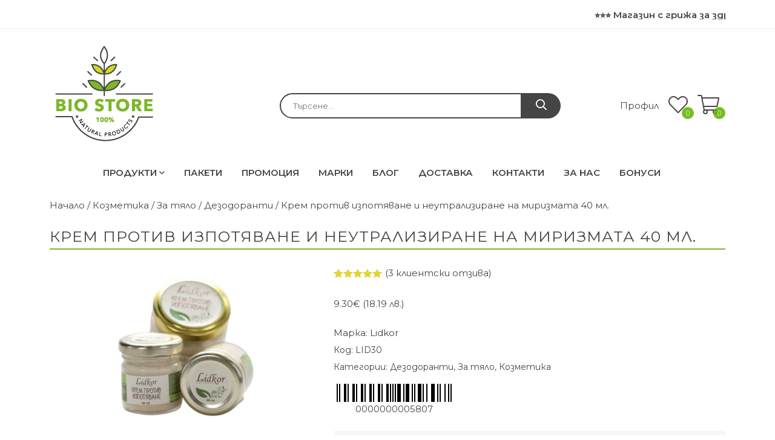

--- FILE ---
content_type: text/html; charset=UTF-8
request_url: https://biostorebg.com/product/%D0%BA%D1%80%D0%B5%D0%BC-%D0%BF%D1%80%D0%BE%D1%82%D0%B8%D0%B2-%D0%B8%D0%B7%D0%BF%D0%BE%D1%82%D1%8F%D0%B2%D0%B0%D0%BD%D0%B5-40-%D0%BC%D0%BB-%D0%BB%D0%B8%D0%B4%D0%BA%D0%BE%D1%80/
body_size: 35175
content:
<!doctype html>
<html class="no-js"  lang="bg-BG" prefix="og: https://ogp.me/ns#">
	<head>
		<meta charset="utf-8">
		
		<!-- Force IE to use the latest rendering engine available -->
		<meta http-equiv="X-UA-Compatible" content="IE=edge">

		<!-- Mobile Meta -->
		<meta name="viewport" content="width=device-width, initial-scale=1.0">
		<link rel="preconnect" href="https://fonts.googleapis.com">
		<link rel="preconnect" href="https://fonts.gstatic.com" crossorigin>
		
		<meta name="facebook-domain-verification" content="9225otji6uusqrjmevfnb0rtoe42la" />
		
		<link rel="apple-touch-icon" sizes="180x180" href="https://biostorebg.com/wp-content/themes/biostore/assets/images/apple-touch-icon.png" />
		<link rel="icon" type="image/png" href="https://biostorebg.com/wp-content/themes/biostore/assets/images/favicon-32x32.png" sizes="32x32" />
		<link rel="icon" type="image/png" href="https://biostorebg.com/wp-content/themes/biostore/assets/images/favicon-16x16.png" sizes="16x16" />
		<link rel="pingback" href="https://biostorebg.com/xmlrpc.php">
		<!-- Google tag (gtag.js) -->
<script async src="https://www.googletagmanager.com/gtag/js?id=AW-664267306"></script>
<script>
  window.dataLayer = window.dataLayer || [];
  function gtag(){dataLayer.push(arguments);}
  gtag('js', new Date());

  gtag('config', 'AW-664267306');
</script>

						<script>document.documentElement.className = document.documentElement.className + ' yes-js js_active js'</script>
				<style>img:is([sizes="auto" i], [sizes^="auto," i]) { contain-intrinsic-size: 3000px 1500px }</style>
	
<!-- Search Engine Optimization by Rank Math PRO - https://rankmath.com/ -->
<title>Крем против изпотяване, неутрализиране на миризмата 40мл</title>
<meta name="description" content="✅ Крем против изпотяване ✅ Ефективно решение с продължително действие ✅ Успешно неутрализира миризмата от изпотяване - 40мл."/>
<meta name="robots" content="follow, index, max-snippet:-1, max-video-preview:-1, max-image-preview:large"/>
<link rel="canonical" href="https://biostorebg.com/product/%d0%ba%d1%80%d0%b5%d0%bc-%d0%bf%d1%80%d0%be%d1%82%d0%b8%d0%b2-%d0%b8%d0%b7%d0%bf%d0%be%d1%82%d1%8f%d0%b2%d0%b0%d0%bd%d0%b5-40-%d0%bc%d0%bb-%d0%bb%d0%b8%d0%b4%d0%ba%d0%be%d1%80/" />
<meta property="og:locale" content="bg_BG" />
<meta property="og:type" content="product" />
<meta property="og:title" content="Крем против изпотяване 40 мл - Lidkor" />
<meta property="og:description" content="Ефективно решение с продължително действие." />
<meta property="og:url" content="https://biostorebg.com/product/%d0%ba%d1%80%d0%b5%d0%bc-%d0%bf%d1%80%d0%be%d1%82%d0%b8%d0%b2-%d0%b8%d0%b7%d0%bf%d0%be%d1%82%d1%8f%d0%b2%d0%b0%d0%bd%d0%b5-40-%d0%bc%d0%bb-%d0%bb%d0%b8%d0%b4%d0%ba%d0%be%d1%80/" />
<meta property="og:site_name" content="Bio Store" />
<meta property="og:updated_time" content="2026-01-08T14:04:52+02:00" />
<meta property="fb:admins" content="plamen.zlatev.77" />
<meta property="og:image" content="https://biostorebg.com/wp-content/uploads/2022/01/Untitled-3000-x-2000-px-20-1024x683.jpg" />
<meta property="og:image:secure_url" content="https://biostorebg.com/wp-content/uploads/2022/01/Untitled-3000-x-2000-px-20-1024x683.jpg" />
<meta property="og:image:width" content="1024" />
<meta property="og:image:height" content="683" />
<meta property="og:image:alt" content="Крем против изпотяване и неутрализиране на миризмата 40 мл" />
<meta property="og:image:type" content="image/jpeg" />
<meta property="product:brand" content="Дезодоранти" />
<meta property="product:price:amount" content="9.30" />
<meta property="product:price:currency" content="EUR" />
<meta property="product:availability" content="instock" />
<meta property="product:retailer_item_id" content="LID30" />
<meta name="twitter:card" content="summary_large_image" />
<meta name="twitter:title" content="Крем против изпотяване 40 мл - Lidkor" />
<meta name="twitter:description" content="Ефективно решение с продължително действие." />
<meta name="twitter:image" content="https://biostorebg.com/wp-content/uploads/2022/01/Untitled-3000-x-2000-px-20-1024x683.jpg" />
<meta name="twitter:label1" content="Price" />
<meta name="twitter:data1" content="9.30&euro; (18.19 лв.)" />
<meta name="twitter:label2" content="Availability" />
<meta name="twitter:data2" content="In stock" />
<script type="application/ld+json" class="rank-math-schema-pro">{"@context":"https://schema.org","@graph":[{"@type":"Organization","@id":"https://biostorebg.com/#organization","name":"Bio Store","sameAs":["https://www.facebook.com/biostorebg/"],"logo":{"@type":"ImageObject","@id":"https://biostorebg.com/#logo","url":"https://biostorebg.com/wp-content/uploads/2021/12/biostorebg_logo.png","contentUrl":"https://biostorebg.com/wp-content/uploads/2021/12/biostorebg_logo.png","caption":"Bio Store","inLanguage":"bg-BG","width":"205","height":"200"}},{"@type":"WebSite","@id":"https://biostorebg.com/#website","url":"https://biostorebg.com","name":"Bio Store","publisher":{"@id":"https://biostorebg.com/#organization"},"inLanguage":"bg-BG"},{"@type":"ImageObject","@id":"https://biostorebg.com/wp-content/uploads/2022/01/Untitled-3000-x-2000-px-20.jpg","url":"https://biostorebg.com/wp-content/uploads/2022/01/Untitled-3000-x-2000-px-20.jpg","width":"3750","height":"2500","caption":"\u041a\u0440\u0435\u043c \u043f\u0440\u043e\u0442\u0438\u0432 \u0438\u0437\u043f\u043e\u0442\u044f\u0432\u0430\u043d\u0435 \u0438 \u043d\u0435\u0443\u0442\u0440\u0430\u043b\u0438\u0437\u0438\u0440\u0430\u043d\u0435 \u043d\u0430 \u043c\u0438\u0440\u0438\u0437\u043c\u0430\u0442\u0430 40 \u043c\u043b","inLanguage":"bg-BG"},{"@type":"ItemPage","@id":"https://biostorebg.com/product/%d0%ba%d1%80%d0%b5%d0%bc-%d0%bf%d1%80%d0%be%d1%82%d0%b8%d0%b2-%d0%b8%d0%b7%d0%bf%d0%be%d1%82%d1%8f%d0%b2%d0%b0%d0%bd%d0%b5-40-%d0%bc%d0%bb-%d0%bb%d0%b8%d0%b4%d0%ba%d0%be%d1%80/#webpage","url":"https://biostorebg.com/product/%d0%ba%d1%80%d0%b5%d0%bc-%d0%bf%d1%80%d0%be%d1%82%d0%b8%d0%b2-%d0%b8%d0%b7%d0%bf%d0%be%d1%82%d1%8f%d0%b2%d0%b0%d0%bd%d0%b5-40-%d0%bc%d0%bb-%d0%bb%d0%b8%d0%b4%d0%ba%d0%be%d1%80/","name":"\u041a\u0440\u0435\u043c \u043f\u0440\u043e\u0442\u0438\u0432 \u0438\u0437\u043f\u043e\u0442\u044f\u0432\u0430\u043d\u0435, \u043d\u0435\u0443\u0442\u0440\u0430\u043b\u0438\u0437\u0438\u0440\u0430\u043d\u0435 \u043d\u0430 \u043c\u0438\u0440\u0438\u0437\u043c\u0430\u0442\u0430 40\u043c\u043b","datePublished":"2022-01-03T00:08:51+02:00","dateModified":"2026-01-08T14:04:52+02:00","isPartOf":{"@id":"https://biostorebg.com/#website"},"primaryImageOfPage":{"@id":"https://biostorebg.com/wp-content/uploads/2022/01/Untitled-3000-x-2000-px-20.jpg"},"inLanguage":"bg-BG","about":[{"@type":"Thing","name":"Lidkor","sameAs":"https://biostorebg.com/brands/lidkor/"}],"mentions":[{"@type":"Thing","name":"Lidkor","sameAs":"https://biostorebg.com/brands/lidkor/"}]},{"@type":"Product","brand":{"@type":"Brand","name":"\u0414\u0435\u0437\u043e\u0434\u043e\u0440\u0430\u043d\u0442\u0438"},"name":"\u041a\u0440\u0435\u043c \u043f\u0440\u043e\u0442\u0438\u0432 \u0438\u0437\u043f\u043e\u0442\u044f\u0432\u0430\u043d\u0435, \u043d\u0435\u0443\u0442\u0440\u0430\u043b\u0438\u0437\u0438\u0440\u0430\u043d\u0435 \u043d\u0430 \u043c\u0438\u0440\u0438\u0437\u043c\u0430\u0442\u0430 40\u043c\u043b","description":"\u2705 \u041a\u0440\u0435\u043c \u043f\u0440\u043e\u0442\u0438\u0432 \u0438\u0437\u043f\u043e\u0442\u044f\u0432\u0430\u043d\u0435 \u2705 \u0415\u0444\u0435\u043a\u0442\u0438\u0432\u043d\u043e \u0440\u0435\u0448\u0435\u043d\u0438\u0435 \u0441 \u043f\u0440\u043e\u0434\u044a\u043b\u0436\u0438\u0442\u0435\u043b\u043d\u043e \u0434\u0435\u0439\u0441\u0442\u0432\u0438\u0435 \u2705 \u0423\u0441\u043f\u0435\u0448\u043d\u043e \u043d\u0435\u0443\u0442\u0440\u0430\u043b\u0438\u0437\u0438\u0440\u0430 \u043c\u0438\u0440\u0438\u0437\u043c\u0430\u0442\u0430 \u043e\u0442 \u0438\u0437\u043f\u043e\u0442\u044f\u0432\u0430\u043d\u0435 - 40\u043c\u043b.","sku":"LID30","category":"\u041a\u043e\u0437\u043c\u0435\u0442\u0438\u043a\u0430 &gt; \u0417\u0430 \u0442\u044f\u043b\u043e &gt; \u0414\u0435\u0437\u043e\u0434\u043e\u0440\u0430\u043d\u0442\u0438","mainEntityOfPage":{"@id":"https://biostorebg.com/product/%d0%ba%d1%80%d0%b5%d0%bc-%d0%bf%d1%80%d0%be%d1%82%d0%b8%d0%b2-%d0%b8%d0%b7%d0%bf%d0%be%d1%82%d1%8f%d0%b2%d0%b0%d0%bd%d0%b5-40-%d0%bc%d0%bb-%d0%bb%d0%b8%d0%b4%d0%ba%d0%be%d1%80/#webpage"},"weight":{"@type":"QuantitativeValue","unitCode":"KGM","value":"0.15"},"image":[{"@type":"ImageObject","url":"https://biostorebg.com/wp-content/uploads/2022/01/Untitled-3000-x-2000-px-20.jpg","height":"2500","width":"3750"}],"aggregateRating":{"@type":"AggregateRating","ratingValue":"5.00","bestRating":"5","ratingCount":"3","reviewCount":"3"},"review":[{"@type":"Review","@id":"https://biostorebg.com/product/%d0%ba%d1%80%d0%b5%d0%bc-%d0%bf%d1%80%d0%be%d1%82%d0%b8%d0%b2-%d0%b8%d0%b7%d0%bf%d0%be%d1%82%d1%8f%d0%b2%d0%b0%d0%bd%d0%b5-40-%d0%bc%d0%bb-%d0%bb%d0%b8%d0%b4%d0%ba%d0%be%d1%80/#li-comment-15787","description":"\u041c\u043d\u043e\u0433\u043e \u043c\u043d\u043e\u0433\u043e \u0434\u043e\u0431\u044a\u0440 \u043f\u0440\u043e\u0434\u0443\u043a\u0442!","datePublished":"2025-06-16 08:54:01","reviewRating":{"@type":"Rating","ratingValue":"5","bestRating":"5","worstRating":"1"},"author":{"@type":"Person","name":"dne"}},{"@type":"Review","@id":"https://biostorebg.com/product/%d0%ba%d1%80%d0%b5%d0%bc-%d0%bf%d1%80%d0%be%d1%82%d0%b8%d0%b2-%d0%b8%d0%b7%d0%bf%d0%be%d1%82%d1%8f%d0%b2%d0%b0%d0%bd%d0%b5-40-%d0%bc%d0%bb-%d0%bb%d0%b8%d0%b4%d0%ba%d0%be%d1%80/#li-comment-10901","description":"\u0418\u0437\u043a\u043b\u044e\u0447\u0438\u0442\u0435\u043b\u043d\u043e \u0435\u0444\u0438\u043a\u0430\u0441\u0435\u043d \u043f\u0440\u043e\u0434\u0443\u043a\u0442. \u041d\u0430\u0438\u0441\u0442\u0438\u043d\u0430 \u0440\u0430\u0431\u043e\u0442\u0438. \u041d\u0430\u043d\u0430\u0441\u044f \u0441\u0435 \u043b\u0435\u0441\u043d\u043e, \u043f\u043e\u043f\u0438\u0432\u0430 \u0431\u044a\u0440\u0437\u043e \u0438 \u043d\u0435 \u043e\u0441\u0442\u0430\u0432\u044f \u043c\u0430\u0437\u043d\u0438 \u0441\u043b\u0435\u0434\u0438. \u0418\u043c\u0430 \u043f\u0440\u0438\u044f\u0442\u0435\u043d \u0430\u0440\u043e\u043c\u0430\u0442. \u041f\u0440\u0435\u043f\u043e\u0440\u044a\u0447\u0432\u0430\u043c.","datePublished":"2024-08-20 15:05:26","reviewRating":{"@type":"Rating","ratingValue":"5","bestRating":"5","worstRating":"1"},"author":{"@type":"Person","name":"\u0412\u0430\u043d\u044f \u0413\u0435\u043e\u0440\u0433\u0438\u0435\u0432\u0430"}},{"@type":"Review","@id":"https://biostorebg.com/product/%d0%ba%d1%80%d0%b5%d0%bc-%d0%bf%d1%80%d0%be%d1%82%d0%b8%d0%b2-%d0%b8%d0%b7%d0%bf%d0%be%d1%82%d1%8f%d0%b2%d0%b0%d0%bd%d0%b5-40-%d0%bc%d0%bb-%d0%bb%d0%b8%d0%b4%d0%ba%d0%be%d1%80/#li-comment-8075","description":"\u041c\u043d\u043e\u0433\u043e \u0438\u043d\u0442\u0435\u0440\u0435\u0441\u043d\u0430 \u0432\u044a\u0437\u0434\u0443\u0448\u043d\u0430 \u043a\u043e\u043d\u0441\u0438\u0441\u0442\u0435\u043d\u0446\u0438\u044f \u0438 \u0434\u043e\u0431\u0440\u0430 \u043f\u043e\u043f\u0438\u0432\u043d\u043e\u0441\u0442. \u041f\u0440\u0438\u044f\u0442\u0435\u043d \u0437\u0430 \u0443\u043f\u043e\u0442\u0440\u0435\u0431\u0430 \u0438 \u0440\u0430\u0431\u043e\u0442\u0438.","datePublished":"2024-01-12 09:51:34","reviewRating":{"@type":"Rating","ratingValue":"5","bestRating":"5","worstRating":"1"},"author":{"@type":"Person","name":"nevena22"}}],"offers":[{"@type":"Offer","priceCurrency":"BGN","price":"9.3","priceValidUntil":"2026-03-01","availability":"http://schema.org/InStock","url":"https://biostorebg.com/product/%d0%ba%d1%80%d0%b5%d0%bc-%d0%bf%d1%80%d0%be%d1%82%d0%b8%d0%b2-%d0%b8%d0%b7%d0%bf%d0%be%d1%82%d1%8f%d0%b2%d0%b0%d0%bd%d0%b5-40-%d0%bc%d0%bb-%d0%bb%d0%b8%d0%b4%d0%ba%d0%be%d1%80/","itemCondition":"NewCondition"},{"@type":"Offer","priceCurrency":"EUR","price":"4.76","priceValidUntil":"2026-03-01","availability":"http://schema.org/InStock","url":"https://biostorebg.com/product/%d0%ba%d1%80%d0%b5%d0%bc-%d0%bf%d1%80%d0%be%d1%82%d0%b8%d0%b2-%d0%b8%d0%b7%d0%bf%d0%be%d1%82%d1%8f%d0%b2%d0%b0%d0%bd%d0%b5-40-%d0%bc%d0%bb-%d0%bb%d0%b8%d0%b4%d0%ba%d0%be%d1%80/","itemCondition":"NewCondition"}],"@id":"https://biostorebg.com/product/%d0%ba%d1%80%d0%b5%d0%bc-%d0%bf%d1%80%d0%be%d1%82%d0%b8%d0%b2-%d0%b8%d0%b7%d0%bf%d0%be%d1%82%d1%8f%d0%b2%d0%b0%d0%bd%d0%b5-40-%d0%bc%d0%bb-%d0%bb%d0%b8%d0%b4%d0%ba%d0%be%d1%80/#richSnippet"}]}</script>
<!-- /Rank Math WordPress SEO plugin -->

<script type='application/javascript'>console.log('PixelYourSite PRO version 8.6.1');</script>
<link rel='dns-prefetch' href='//cdn.jsdelivr.net' />
<link rel='dns-prefetch' href='//fonts.googleapis.com' />
<link rel='dns-prefetch' href='//hcaptcha.com' />
<link rel="alternate" type="application/rss+xml" title="Bio Store &raquo; Поток" href="https://biostorebg.com/feed/" />
<link rel="alternate" type="application/rss+xml" title="Bio Store &raquo; поток за коментари" href="https://biostorebg.com/comments/feed/" />
<link rel="alternate" type="application/rss+xml" title="Bio Store &raquo; поток за коментари на Крем против изпотяване и неутрализиране на миризмата 40 мл." href="https://biostorebg.com/product/%d0%ba%d1%80%d0%b5%d0%bc-%d0%bf%d1%80%d0%be%d1%82%d0%b8%d0%b2-%d0%b8%d0%b7%d0%bf%d0%be%d1%82%d1%8f%d0%b2%d0%b0%d0%bd%d0%b5-40-%d0%bc%d0%bb-%d0%bb%d0%b8%d0%b4%d0%ba%d0%be%d1%80/feed/" />
		<!-- This site uses the Google Analytics by MonsterInsights plugin v9.11.1 - Using Analytics tracking - https://www.monsterinsights.com/ -->
							<script src="//www.googletagmanager.com/gtag/js?id=G-0FV33JEH1Q"  data-cfasync="false" data-wpfc-render="false" type="text/javascript" async></script>
			<script data-cfasync="false" data-wpfc-render="false" type="text/javascript">
				var mi_version = '9.11.1';
				var mi_track_user = true;
				var mi_no_track_reason = '';
								var MonsterInsightsDefaultLocations = {"page_location":"https:\/\/biostorebg.com\/product\/%D0%BA%D1%80%D0%B5%D0%BC-%D0%BF%D1%80%D0%BE%D1%82%D0%B8%D0%B2-%D0%B8%D0%B7%D0%BF%D0%BE%D1%82%D1%8F%D0%B2%D0%B0%D0%BD%D0%B5-40-%D0%BC%D0%BB-%D0%BB%D0%B8%D0%B4%D0%BA%D0%BE%D1%80\/"};
								if ( typeof MonsterInsightsPrivacyGuardFilter === 'function' ) {
					var MonsterInsightsLocations = (typeof MonsterInsightsExcludeQuery === 'object') ? MonsterInsightsPrivacyGuardFilter( MonsterInsightsExcludeQuery ) : MonsterInsightsPrivacyGuardFilter( MonsterInsightsDefaultLocations );
				} else {
					var MonsterInsightsLocations = (typeof MonsterInsightsExcludeQuery === 'object') ? MonsterInsightsExcludeQuery : MonsterInsightsDefaultLocations;
				}

								var disableStrs = [
										'ga-disable-G-0FV33JEH1Q',
									];

				/* Function to detect opted out users */
				function __gtagTrackerIsOptedOut() {
					for (var index = 0; index < disableStrs.length; index++) {
						if (document.cookie.indexOf(disableStrs[index] + '=true') > -1) {
							return true;
						}
					}

					return false;
				}

				/* Disable tracking if the opt-out cookie exists. */
				if (__gtagTrackerIsOptedOut()) {
					for (var index = 0; index < disableStrs.length; index++) {
						window[disableStrs[index]] = true;
					}
				}

				/* Opt-out function */
				function __gtagTrackerOptout() {
					for (var index = 0; index < disableStrs.length; index++) {
						document.cookie = disableStrs[index] + '=true; expires=Thu, 31 Dec 2099 23:59:59 UTC; path=/';
						window[disableStrs[index]] = true;
					}
				}

				if ('undefined' === typeof gaOptout) {
					function gaOptout() {
						__gtagTrackerOptout();
					}
				}
								window.dataLayer = window.dataLayer || [];

				window.MonsterInsightsDualTracker = {
					helpers: {},
					trackers: {},
				};
				if (mi_track_user) {
					function __gtagDataLayer() {
						dataLayer.push(arguments);
					}

					function __gtagTracker(type, name, parameters) {
						if (!parameters) {
							parameters = {};
						}

						if (parameters.send_to) {
							__gtagDataLayer.apply(null, arguments);
							return;
						}

						if (type === 'event') {
														parameters.send_to = monsterinsights_frontend.v4_id;
							var hookName = name;
							if (typeof parameters['event_category'] !== 'undefined') {
								hookName = parameters['event_category'] + ':' + name;
							}

							if (typeof MonsterInsightsDualTracker.trackers[hookName] !== 'undefined') {
								MonsterInsightsDualTracker.trackers[hookName](parameters);
							} else {
								__gtagDataLayer('event', name, parameters);
							}
							
						} else {
							__gtagDataLayer.apply(null, arguments);
						}
					}

					__gtagTracker('js', new Date());
					__gtagTracker('set', {
						'developer_id.dZGIzZG': true,
											});
					if ( MonsterInsightsLocations.page_location ) {
						__gtagTracker('set', MonsterInsightsLocations);
					}
										__gtagTracker('config', 'G-0FV33JEH1Q', {"forceSSL":"true","link_attribution":"true"} );
										window.gtag = __gtagTracker;										(function () {
						/* https://developers.google.com/analytics/devguides/collection/analyticsjs/ */
						/* ga and __gaTracker compatibility shim. */
						var noopfn = function () {
							return null;
						};
						var newtracker = function () {
							return new Tracker();
						};
						var Tracker = function () {
							return null;
						};
						var p = Tracker.prototype;
						p.get = noopfn;
						p.set = noopfn;
						p.send = function () {
							var args = Array.prototype.slice.call(arguments);
							args.unshift('send');
							__gaTracker.apply(null, args);
						};
						var __gaTracker = function () {
							var len = arguments.length;
							if (len === 0) {
								return;
							}
							var f = arguments[len - 1];
							if (typeof f !== 'object' || f === null || typeof f.hitCallback !== 'function') {
								if ('send' === arguments[0]) {
									var hitConverted, hitObject = false, action;
									if ('event' === arguments[1]) {
										if ('undefined' !== typeof arguments[3]) {
											hitObject = {
												'eventAction': arguments[3],
												'eventCategory': arguments[2],
												'eventLabel': arguments[4],
												'value': arguments[5] ? arguments[5] : 1,
											}
										}
									}
									if ('pageview' === arguments[1]) {
										if ('undefined' !== typeof arguments[2]) {
											hitObject = {
												'eventAction': 'page_view',
												'page_path': arguments[2],
											}
										}
									}
									if (typeof arguments[2] === 'object') {
										hitObject = arguments[2];
									}
									if (typeof arguments[5] === 'object') {
										Object.assign(hitObject, arguments[5]);
									}
									if ('undefined' !== typeof arguments[1].hitType) {
										hitObject = arguments[1];
										if ('pageview' === hitObject.hitType) {
											hitObject.eventAction = 'page_view';
										}
									}
									if (hitObject) {
										action = 'timing' === arguments[1].hitType ? 'timing_complete' : hitObject.eventAction;
										hitConverted = mapArgs(hitObject);
										__gtagTracker('event', action, hitConverted);
									}
								}
								return;
							}

							function mapArgs(args) {
								var arg, hit = {};
								var gaMap = {
									'eventCategory': 'event_category',
									'eventAction': 'event_action',
									'eventLabel': 'event_label',
									'eventValue': 'event_value',
									'nonInteraction': 'non_interaction',
									'timingCategory': 'event_category',
									'timingVar': 'name',
									'timingValue': 'value',
									'timingLabel': 'event_label',
									'page': 'page_path',
									'location': 'page_location',
									'title': 'page_title',
									'referrer' : 'page_referrer',
								};
								for (arg in args) {
																		if (!(!args.hasOwnProperty(arg) || !gaMap.hasOwnProperty(arg))) {
										hit[gaMap[arg]] = args[arg];
									} else {
										hit[arg] = args[arg];
									}
								}
								return hit;
							}

							try {
								f.hitCallback();
							} catch (ex) {
							}
						};
						__gaTracker.create = newtracker;
						__gaTracker.getByName = newtracker;
						__gaTracker.getAll = function () {
							return [];
						};
						__gaTracker.remove = noopfn;
						__gaTracker.loaded = true;
						window['__gaTracker'] = __gaTracker;
					})();
									} else {
										console.log("");
					(function () {
						function __gtagTracker() {
							return null;
						}

						window['__gtagTracker'] = __gtagTracker;
						window['gtag'] = __gtagTracker;
					})();
									}
			</script>
							<!-- / Google Analytics by MonsterInsights -->
		<link rel='stylesheet' id='wepb-checkout-integration-css' href='https://biostorebg.com/wp-content/plugins/easy-product-bundles-for-woocommerce/assets/css/checkout-integration/style.css?ver=6.15.1' type='text/css' media='all' />
<link rel='stylesheet' id='wc-points-and-rewards-blocks-integration-css' href='https://biostorebg.com/wp-content/plugins/woocommerce-points-and-rewards/build/style-index.css?ver=1.8.17' type='text/css' media='all' />
<style id='classic-theme-styles-inline-css' type='text/css'>
/*! This file is auto-generated */
.wp-block-button__link{color:#fff;background-color:#32373c;border-radius:9999px;box-shadow:none;text-decoration:none;padding:calc(.667em + 2px) calc(1.333em + 2px);font-size:1.125em}.wp-block-file__button{background:#32373c;color:#fff;text-decoration:none}
</style>
<link rel='stylesheet' id='jquery-selectBox-css' href='https://biostorebg.com/wp-content/plugins/yith-woocommerce-wishlist/assets/css/jquery.selectBox.css?ver=1.2.0' type='text/css' media='all' />
<link rel='stylesheet' id='woocommerce_prettyPhoto_css-css' href='//biostorebg.com/wp-content/plugins/woocommerce/assets/css/prettyPhoto.css?ver=3.1.6' type='text/css' media='all' />
<link rel='stylesheet' id='yith-wcwl-main-css' href='https://biostorebg.com/wp-content/plugins/yith-woocommerce-wishlist/assets/css/style.css?ver=4.12.0' type='text/css' media='all' />
<style id='yith-wcwl-main-inline-css' type='text/css'>
 :root { --add-to-wishlist-icon-color: rgb(236,238,236); --added-to-wishlist-icon-color: rgb(130,189,90); --color-add-to-wishlist-background: #333333; --color-add-to-wishlist-text: #FFFFFF; --color-add-to-wishlist-border: #333333; --color-add-to-wishlist-background-hover: #333333; --color-add-to-wishlist-text-hover: #FFFFFF; --color-add-to-wishlist-border-hover: #333333; --rounded-corners-radius: 16px; --color-add-to-cart-background: #333333; --color-add-to-cart-text: #FFFFFF; --color-add-to-cart-border: #333333; --color-add-to-cart-background-hover: #4F4F4F; --color-add-to-cart-text-hover: #FFFFFF; --color-add-to-cart-border-hover: #4F4F4F; --add-to-cart-rounded-corners-radius: 16px; --color-button-style-1-background: #333333; --color-button-style-1-text: #FFFFFF; --color-button-style-1-border: #333333; --color-button-style-1-background-hover: #4F4F4F; --color-button-style-1-text-hover: #FFFFFF; --color-button-style-1-border-hover: #4F4F4F; --color-button-style-2-background: #333333; --color-button-style-2-text: #FFFFFF; --color-button-style-2-border: #333333; --color-button-style-2-background-hover: #4F4F4F; --color-button-style-2-text-hover: #FFFFFF; --color-button-style-2-border-hover: #4F4F4F; --color-wishlist-table-background: #FFFFFF; --color-wishlist-table-text: #6d6c6c; --color-wishlist-table-border: #FFFFFF; --color-headers-background: #F4F4F4; --color-share-button-color: #FFFFFF; --color-share-button-color-hover: #FFFFFF; --color-fb-button-background: #39599E; --color-fb-button-background-hover: #595A5A; --color-tw-button-background: #45AFE2; --color-tw-button-background-hover: #595A5A; --color-pr-button-background: #AB2E31; --color-pr-button-background-hover: #595A5A; --color-em-button-background: #FBB102; --color-em-button-background-hover: #595A5A; --color-wa-button-background: #00A901; --color-wa-button-background-hover: #595A5A; --feedback-duration: 3s } 
 :root { --add-to-wishlist-icon-color: rgb(236,238,236); --added-to-wishlist-icon-color: rgb(130,189,90); --color-add-to-wishlist-background: #333333; --color-add-to-wishlist-text: #FFFFFF; --color-add-to-wishlist-border: #333333; --color-add-to-wishlist-background-hover: #333333; --color-add-to-wishlist-text-hover: #FFFFFF; --color-add-to-wishlist-border-hover: #333333; --rounded-corners-radius: 16px; --color-add-to-cart-background: #333333; --color-add-to-cart-text: #FFFFFF; --color-add-to-cart-border: #333333; --color-add-to-cart-background-hover: #4F4F4F; --color-add-to-cart-text-hover: #FFFFFF; --color-add-to-cart-border-hover: #4F4F4F; --add-to-cart-rounded-corners-radius: 16px; --color-button-style-1-background: #333333; --color-button-style-1-text: #FFFFFF; --color-button-style-1-border: #333333; --color-button-style-1-background-hover: #4F4F4F; --color-button-style-1-text-hover: #FFFFFF; --color-button-style-1-border-hover: #4F4F4F; --color-button-style-2-background: #333333; --color-button-style-2-text: #FFFFFF; --color-button-style-2-border: #333333; --color-button-style-2-background-hover: #4F4F4F; --color-button-style-2-text-hover: #FFFFFF; --color-button-style-2-border-hover: #4F4F4F; --color-wishlist-table-background: #FFFFFF; --color-wishlist-table-text: #6d6c6c; --color-wishlist-table-border: #FFFFFF; --color-headers-background: #F4F4F4; --color-share-button-color: #FFFFFF; --color-share-button-color-hover: #FFFFFF; --color-fb-button-background: #39599E; --color-fb-button-background-hover: #595A5A; --color-tw-button-background: #45AFE2; --color-tw-button-background-hover: #595A5A; --color-pr-button-background: #AB2E31; --color-pr-button-background-hover: #595A5A; --color-em-button-background: #FBB102; --color-em-button-background-hover: #595A5A; --color-wa-button-background: #00A901; --color-wa-button-background-hover: #595A5A; --feedback-duration: 3s } 
</style>
<style id='global-styles-inline-css' type='text/css'>
:root{--wp--preset--aspect-ratio--square: 1;--wp--preset--aspect-ratio--4-3: 4/3;--wp--preset--aspect-ratio--3-4: 3/4;--wp--preset--aspect-ratio--3-2: 3/2;--wp--preset--aspect-ratio--2-3: 2/3;--wp--preset--aspect-ratio--16-9: 16/9;--wp--preset--aspect-ratio--9-16: 9/16;--wp--preset--color--black: #000000;--wp--preset--color--cyan-bluish-gray: #abb8c3;--wp--preset--color--white: #ffffff;--wp--preset--color--pale-pink: #f78da7;--wp--preset--color--vivid-red: #cf2e2e;--wp--preset--color--luminous-vivid-orange: #ff6900;--wp--preset--color--luminous-vivid-amber: #fcb900;--wp--preset--color--light-green-cyan: #7bdcb5;--wp--preset--color--vivid-green-cyan: #00d084;--wp--preset--color--pale-cyan-blue: #8ed1fc;--wp--preset--color--vivid-cyan-blue: #0693e3;--wp--preset--color--vivid-purple: #9b51e0;--wp--preset--gradient--vivid-cyan-blue-to-vivid-purple: linear-gradient(135deg,rgba(6,147,227,1) 0%,rgb(155,81,224) 100%);--wp--preset--gradient--light-green-cyan-to-vivid-green-cyan: linear-gradient(135deg,rgb(122,220,180) 0%,rgb(0,208,130) 100%);--wp--preset--gradient--luminous-vivid-amber-to-luminous-vivid-orange: linear-gradient(135deg,rgba(252,185,0,1) 0%,rgba(255,105,0,1) 100%);--wp--preset--gradient--luminous-vivid-orange-to-vivid-red: linear-gradient(135deg,rgba(255,105,0,1) 0%,rgb(207,46,46) 100%);--wp--preset--gradient--very-light-gray-to-cyan-bluish-gray: linear-gradient(135deg,rgb(238,238,238) 0%,rgb(169,184,195) 100%);--wp--preset--gradient--cool-to-warm-spectrum: linear-gradient(135deg,rgb(74,234,220) 0%,rgb(151,120,209) 20%,rgb(207,42,186) 40%,rgb(238,44,130) 60%,rgb(251,105,98) 80%,rgb(254,248,76) 100%);--wp--preset--gradient--blush-light-purple: linear-gradient(135deg,rgb(255,206,236) 0%,rgb(152,150,240) 100%);--wp--preset--gradient--blush-bordeaux: linear-gradient(135deg,rgb(254,205,165) 0%,rgb(254,45,45) 50%,rgb(107,0,62) 100%);--wp--preset--gradient--luminous-dusk: linear-gradient(135deg,rgb(255,203,112) 0%,rgb(199,81,192) 50%,rgb(65,88,208) 100%);--wp--preset--gradient--pale-ocean: linear-gradient(135deg,rgb(255,245,203) 0%,rgb(182,227,212) 50%,rgb(51,167,181) 100%);--wp--preset--gradient--electric-grass: linear-gradient(135deg,rgb(202,248,128) 0%,rgb(113,206,126) 100%);--wp--preset--gradient--midnight: linear-gradient(135deg,rgb(2,3,129) 0%,rgb(40,116,252) 100%);--wp--preset--font-size--small: 13px;--wp--preset--font-size--medium: 20px;--wp--preset--font-size--large: 36px;--wp--preset--font-size--x-large: 42px;--wp--preset--spacing--20: 0.44rem;--wp--preset--spacing--30: 0.67rem;--wp--preset--spacing--40: 1rem;--wp--preset--spacing--50: 1.5rem;--wp--preset--spacing--60: 2.25rem;--wp--preset--spacing--70: 3.38rem;--wp--preset--spacing--80: 5.06rem;--wp--preset--shadow--natural: 6px 6px 9px rgba(0, 0, 0, 0.2);--wp--preset--shadow--deep: 12px 12px 50px rgba(0, 0, 0, 0.4);--wp--preset--shadow--sharp: 6px 6px 0px rgba(0, 0, 0, 0.2);--wp--preset--shadow--outlined: 6px 6px 0px -3px rgba(255, 255, 255, 1), 6px 6px rgba(0, 0, 0, 1);--wp--preset--shadow--crisp: 6px 6px 0px rgba(0, 0, 0, 1);}:where(.is-layout-flex){gap: 0.5em;}:where(.is-layout-grid){gap: 0.5em;}body .is-layout-flex{display: flex;}.is-layout-flex{flex-wrap: wrap;align-items: center;}.is-layout-flex > :is(*, div){margin: 0;}body .is-layout-grid{display: grid;}.is-layout-grid > :is(*, div){margin: 0;}:where(.wp-block-columns.is-layout-flex){gap: 2em;}:where(.wp-block-columns.is-layout-grid){gap: 2em;}:where(.wp-block-post-template.is-layout-flex){gap: 1.25em;}:where(.wp-block-post-template.is-layout-grid){gap: 1.25em;}.has-black-color{color: var(--wp--preset--color--black) !important;}.has-cyan-bluish-gray-color{color: var(--wp--preset--color--cyan-bluish-gray) !important;}.has-white-color{color: var(--wp--preset--color--white) !important;}.has-pale-pink-color{color: var(--wp--preset--color--pale-pink) !important;}.has-vivid-red-color{color: var(--wp--preset--color--vivid-red) !important;}.has-luminous-vivid-orange-color{color: var(--wp--preset--color--luminous-vivid-orange) !important;}.has-luminous-vivid-amber-color{color: var(--wp--preset--color--luminous-vivid-amber) !important;}.has-light-green-cyan-color{color: var(--wp--preset--color--light-green-cyan) !important;}.has-vivid-green-cyan-color{color: var(--wp--preset--color--vivid-green-cyan) !important;}.has-pale-cyan-blue-color{color: var(--wp--preset--color--pale-cyan-blue) !important;}.has-vivid-cyan-blue-color{color: var(--wp--preset--color--vivid-cyan-blue) !important;}.has-vivid-purple-color{color: var(--wp--preset--color--vivid-purple) !important;}.has-black-background-color{background-color: var(--wp--preset--color--black) !important;}.has-cyan-bluish-gray-background-color{background-color: var(--wp--preset--color--cyan-bluish-gray) !important;}.has-white-background-color{background-color: var(--wp--preset--color--white) !important;}.has-pale-pink-background-color{background-color: var(--wp--preset--color--pale-pink) !important;}.has-vivid-red-background-color{background-color: var(--wp--preset--color--vivid-red) !important;}.has-luminous-vivid-orange-background-color{background-color: var(--wp--preset--color--luminous-vivid-orange) !important;}.has-luminous-vivid-amber-background-color{background-color: var(--wp--preset--color--luminous-vivid-amber) !important;}.has-light-green-cyan-background-color{background-color: var(--wp--preset--color--light-green-cyan) !important;}.has-vivid-green-cyan-background-color{background-color: var(--wp--preset--color--vivid-green-cyan) !important;}.has-pale-cyan-blue-background-color{background-color: var(--wp--preset--color--pale-cyan-blue) !important;}.has-vivid-cyan-blue-background-color{background-color: var(--wp--preset--color--vivid-cyan-blue) !important;}.has-vivid-purple-background-color{background-color: var(--wp--preset--color--vivid-purple) !important;}.has-black-border-color{border-color: var(--wp--preset--color--black) !important;}.has-cyan-bluish-gray-border-color{border-color: var(--wp--preset--color--cyan-bluish-gray) !important;}.has-white-border-color{border-color: var(--wp--preset--color--white) !important;}.has-pale-pink-border-color{border-color: var(--wp--preset--color--pale-pink) !important;}.has-vivid-red-border-color{border-color: var(--wp--preset--color--vivid-red) !important;}.has-luminous-vivid-orange-border-color{border-color: var(--wp--preset--color--luminous-vivid-orange) !important;}.has-luminous-vivid-amber-border-color{border-color: var(--wp--preset--color--luminous-vivid-amber) !important;}.has-light-green-cyan-border-color{border-color: var(--wp--preset--color--light-green-cyan) !important;}.has-vivid-green-cyan-border-color{border-color: var(--wp--preset--color--vivid-green-cyan) !important;}.has-pale-cyan-blue-border-color{border-color: var(--wp--preset--color--pale-cyan-blue) !important;}.has-vivid-cyan-blue-border-color{border-color: var(--wp--preset--color--vivid-cyan-blue) !important;}.has-vivid-purple-border-color{border-color: var(--wp--preset--color--vivid-purple) !important;}.has-vivid-cyan-blue-to-vivid-purple-gradient-background{background: var(--wp--preset--gradient--vivid-cyan-blue-to-vivid-purple) !important;}.has-light-green-cyan-to-vivid-green-cyan-gradient-background{background: var(--wp--preset--gradient--light-green-cyan-to-vivid-green-cyan) !important;}.has-luminous-vivid-amber-to-luminous-vivid-orange-gradient-background{background: var(--wp--preset--gradient--luminous-vivid-amber-to-luminous-vivid-orange) !important;}.has-luminous-vivid-orange-to-vivid-red-gradient-background{background: var(--wp--preset--gradient--luminous-vivid-orange-to-vivid-red) !important;}.has-very-light-gray-to-cyan-bluish-gray-gradient-background{background: var(--wp--preset--gradient--very-light-gray-to-cyan-bluish-gray) !important;}.has-cool-to-warm-spectrum-gradient-background{background: var(--wp--preset--gradient--cool-to-warm-spectrum) !important;}.has-blush-light-purple-gradient-background{background: var(--wp--preset--gradient--blush-light-purple) !important;}.has-blush-bordeaux-gradient-background{background: var(--wp--preset--gradient--blush-bordeaux) !important;}.has-luminous-dusk-gradient-background{background: var(--wp--preset--gradient--luminous-dusk) !important;}.has-pale-ocean-gradient-background{background: var(--wp--preset--gradient--pale-ocean) !important;}.has-electric-grass-gradient-background{background: var(--wp--preset--gradient--electric-grass) !important;}.has-midnight-gradient-background{background: var(--wp--preset--gradient--midnight) !important;}.has-small-font-size{font-size: var(--wp--preset--font-size--small) !important;}.has-medium-font-size{font-size: var(--wp--preset--font-size--medium) !important;}.has-large-font-size{font-size: var(--wp--preset--font-size--large) !important;}.has-x-large-font-size{font-size: var(--wp--preset--font-size--x-large) !important;}
:where(.wp-block-post-template.is-layout-flex){gap: 1.25em;}:where(.wp-block-post-template.is-layout-grid){gap: 1.25em;}
:where(.wp-block-columns.is-layout-flex){gap: 2em;}:where(.wp-block-columns.is-layout-grid){gap: 2em;}
:root :where(.wp-block-pullquote){font-size: 1.5em;line-height: 1.6;}
</style>
<link rel='stylesheet' id='photoswipe-css' href='https://biostorebg.com/wp-content/plugins/woocommerce/assets/css/photoswipe/photoswipe.min.css?ver=10.4.3' type='text/css' media='all' />
<link rel='stylesheet' id='photoswipe-default-skin-css' href='https://biostorebg.com/wp-content/plugins/woocommerce/assets/css/photoswipe/default-skin/default-skin.min.css?ver=10.4.3' type='text/css' media='all' />
<link rel='stylesheet' id='woocommerce-layout-css' href='https://biostorebg.com/wp-content/plugins/woocommerce/assets/css/woocommerce-layout.css?ver=10.4.3' type='text/css' media='all' />
<link rel='stylesheet' id='woocommerce-smallscreen-css' href='https://biostorebg.com/wp-content/plugins/woocommerce/assets/css/woocommerce-smallscreen.css?ver=10.4.3' type='text/css' media='only screen and (max-width: 768px)' />
<link rel='stylesheet' id='woocommerce-general-css' href='https://biostorebg.com/wp-content/plugins/woocommerce/assets/css/woocommerce.css?ver=10.4.3' type='text/css' media='all' />
<style id='woocommerce-inline-inline-css' type='text/css'>
.woocommerce form .form-row .required { visibility: visible; }
</style>
<link rel='stylesheet' id='dashicons-css' href='https://biostorebg.com/wp-includes/css/dashicons.min.css?ver=6.8.3' type='text/css' media='all' />
<style id='dashicons-inline-css' type='text/css'>
[data-font="Dashicons"]:before {font-family: 'Dashicons' !important;content: attr(data-icon) !important;speak: none !important;font-weight: normal !important;font-variant: normal !important;text-transform: none !important;line-height: 1 !important;font-style: normal !important;-webkit-font-smoothing: antialiased !important;-moz-osx-font-smoothing: grayscale !important;}
</style>
<link rel='stylesheet' id='wpmm_css-css' href='https://biostorebg.com/wp-content/plugins/wp-megamenu/assets/css/wpmm.css?ver=1.4.2' type='text/css' media='all' />
<link rel='stylesheet' id='wp_megamenu_generated_css-css' href='https://biostorebg.com/wp-content/uploads/wp-megamenu/wp-megamenu.css?ver=1.4.2' type='text/css' media='all' />
<link rel='stylesheet' id='featuresbox_css-css' href='https://biostorebg.com/wp-content/plugins/wp-megamenu/addons/wpmm-featuresbox/wpmm-featuresbox.css?ver=1' type='text/css' media='all' />
<link rel='stylesheet' id='postgrid_css-css' href='https://biostorebg.com/wp-content/plugins/wp-megamenu/addons/wpmm-gridpost/wpmm-gridpost.css?ver=1' type='text/css' media='all' />
<link rel='stylesheet' id='ywbc-style-css' href='https://biostorebg.com/wp-content/plugins/yith-woocommerce-barcodes-premium/assets/css/ywbc-style.css?ver=2.0.10' type='text/css' media='all' />
<link rel='stylesheet' id='woo_discount_pro_style-css' href='https://biostorebg.com/wp-content/plugins/woo-discount-rules-pro/Assets/Css/awdr_style.css?ver=2.6.11' type='text/css' media='all' />
<link rel='stylesheet' id='bootstrap-css-css' href='https://cdn.jsdelivr.net/npm/bootstrap@5.1.3/dist/css/bootstrap.min.css?ver=5.1.3' type='text/css' media='all' />
<link rel='stylesheet' id='font-awesome-css-css' href='https://biostorebg.com/wp-content/themes/biostore/assets/fontawesome/css/all.css?ver=5.13.0' type='text/css' media='all' />
<link rel='stylesheet' id='font-montserrat-css-css' href='https://fonts.googleapis.com/css2?family=Montserrat%3Awght%40300%3B400%3B600&#038;display=swap&#038;ver=1.1.0' type='text/css' media='all' />
<link rel='stylesheet' id='site-slick-css-css' href='https://biostorebg.com/wp-content/themes/biostore/assets/slick/slick.css?ver=1.8.1' type='text/css' media='all' />
<link rel='stylesheet' id='site-css-css' href='https://biostorebg.com/wp-content/themes/biostore/assets/styles/style.css?ver=1.1' type='text/css' media='all' />
<link rel='stylesheet' id='open-sans-css' href='https://fonts.googleapis.com/css?family=Open+Sans%3A300italic%2C400italic%2C600italic%2C300%2C400%2C600&#038;subset=latin%2Clatin-ext&#038;display=fallback&#038;ver=6.8.3' type='text/css' media='all' />
<script type="text/javascript" src="https://biostorebg.com/wp-content/plugins/google-analytics-for-wordpress/assets/js/frontend-gtag.min.js?ver=9.11.1" id="monsterinsights-frontend-script-js" async="async" data-wp-strategy="async"></script>
<script data-cfasync="false" data-wpfc-render="false" type="text/javascript" id='monsterinsights-frontend-script-js-extra'>/* <![CDATA[ */
var monsterinsights_frontend = {"js_events_tracking":"true","download_extensions":"doc,pdf,ppt,zip,xls,docx,pptx,xlsx","inbound_paths":"[]","home_url":"https:\/\/biostorebg.com","hash_tracking":"false","v4_id":"G-0FV33JEH1Q"};/* ]]> */
</script>
<script type="text/javascript" src="https://biostorebg.com/wp-includes/js/jquery/jquery.min.js?ver=3.7.1" id="jquery-core-js"></script>
<script type="text/javascript" src="https://biostorebg.com/wp-includes/js/jquery/jquery-migrate.min.js?ver=3.4.1" id="jquery-migrate-js"></script>
<script type="text/javascript" src="https://biostorebg.com/wp-content/plugins/woocommerce/assets/js/jquery-blockui/jquery.blockUI.min.js?ver=2.7.0-wc.10.4.3" id="wc-jquery-blockui-js" data-wp-strategy="defer"></script>
<script type="text/javascript" id="wc-add-to-cart-js-extra">
/* <![CDATA[ */
var wc_add_to_cart_params = {"ajax_url":"\/wp-admin\/admin-ajax.php","wc_ajax_url":"\/?wc-ajax=%%endpoint%%","i18n_view_cart":"\u041f\u0440\u0435\u0433\u043b\u0435\u0434 \u043d\u0430 \u043a\u043e\u043b\u0438\u0447\u043a\u0430\u0442\u0430","cart_url":"https:\/\/biostorebg.com\/cart\/","is_cart":"","cart_redirect_after_add":"no"};
/* ]]> */
</script>
<script type="text/javascript" src="https://biostorebg.com/wp-content/plugins/woocommerce/assets/js/frontend/add-to-cart.min.js?ver=10.4.3" id="wc-add-to-cart-js" defer="defer" data-wp-strategy="defer"></script>
<script type="text/javascript" src="https://biostorebg.com/wp-content/plugins/woocommerce/assets/js/flexslider/jquery.flexslider.min.js?ver=2.7.2-wc.10.4.3" id="wc-flexslider-js" defer="defer" data-wp-strategy="defer"></script>
<script type="text/javascript" src="https://biostorebg.com/wp-content/plugins/woocommerce/assets/js/photoswipe/photoswipe.min.js?ver=4.1.1-wc.10.4.3" id="wc-photoswipe-js" defer="defer" data-wp-strategy="defer"></script>
<script type="text/javascript" src="https://biostorebg.com/wp-content/plugins/woocommerce/assets/js/photoswipe/photoswipe-ui-default.min.js?ver=4.1.1-wc.10.4.3" id="wc-photoswipe-ui-default-js" defer="defer" data-wp-strategy="defer"></script>
<script type="text/javascript" id="wc-single-product-js-extra">
/* <![CDATA[ */
var wc_single_product_params = {"i18n_required_rating_text":"\u0418\u0437\u0431\u0435\u0440\u0435\u0442\u0435 \u0441\u0442\u043e\u0439\u043d\u043e\u0441\u0442","i18n_rating_options":["1 \u043e\u0442 5 \u0437\u0432\u0435\u0437\u0434\u0438","2 \u043e\u0442 5 \u0437\u0432\u0435\u0437\u0434\u0438","3 of 5 stars","4 of 5 stars","5 \u043e\u0442 5 \u0437\u0432\u0435\u0437\u0434\u0438"],"i18n_product_gallery_trigger_text":"View full-screen image gallery","review_rating_required":"yes","flexslider":{"rtl":false,"animation":"slide","smoothHeight":true,"directionNav":false,"controlNav":"thumbnails","slideshow":false,"animationSpeed":500,"animationLoop":false,"allowOneSlide":false},"zoom_enabled":"","zoom_options":[],"photoswipe_enabled":"1","photoswipe_options":{"shareEl":false,"closeOnScroll":false,"history":false,"hideAnimationDuration":0,"showAnimationDuration":0},"flexslider_enabled":"1"};
/* ]]> */
</script>
<script type="text/javascript" src="https://biostorebg.com/wp-content/plugins/woocommerce/assets/js/frontend/single-product.min.js?ver=10.4.3" id="wc-single-product-js" defer="defer" data-wp-strategy="defer"></script>
<script type="text/javascript" src="https://biostorebg.com/wp-content/plugins/woocommerce/assets/js/js-cookie/js.cookie.min.js?ver=2.1.4-wc.10.4.3" id="wc-js-cookie-js" data-wp-strategy="defer"></script>
<script type="text/javascript" id="woocommerce-js-extra">
/* <![CDATA[ */
var woocommerce_params = {"ajax_url":"\/wp-admin\/admin-ajax.php","wc_ajax_url":"\/?wc-ajax=%%endpoint%%","i18n_password_show":"\u041f\u043e\u043a\u0430\u0437\u0432\u0430\u043d\u0435 \u043d\u0430 \u043f\u0430\u0440\u043e\u043b\u0430\u0442\u0430","i18n_password_hide":"\u0421\u043a\u0440\u0438\u0432\u0430\u043d\u0435 \u043d\u0430 \u043f\u0430\u0440\u043e\u043b\u0430\u0442\u0430"};
/* ]]> */
</script>
<script type="text/javascript" src="https://biostorebg.com/wp-content/plugins/woocommerce/assets/js/frontend/woocommerce.min.js?ver=10.4.3" id="woocommerce-js" defer="defer" data-wp-strategy="defer"></script>
<script type="text/javascript" src="https://biostorebg.com/wp-content/plugins/wp-megamenu/addons/wpmm-featuresbox/wpmm-featuresbox.js?ver=1" id="featuresbox-style-js"></script>
<script type="text/javascript" id="postgrid-style-js-extra">
/* <![CDATA[ */
var postgrid_ajax_load = {"ajax_url":"https:\/\/biostorebg.com\/wp-admin\/admin-ajax.php","redirecturl":"https:\/\/biostorebg.com\/"};
/* ]]> */
</script>
<script type="text/javascript" src="https://biostorebg.com/wp-content/plugins/wp-megamenu/addons/wpmm-gridpost/wpmm-gridpost.js?ver=1" id="postgrid-style-js"></script>
<script type="text/javascript" src="https://biostorebg.com/wp-content/plugins/pixelyoursite-pro/dist/scripts/jquery.bind-first-0.2.3.min.js?ver=6.8.3" id="jquery-bind-first-js"></script>
<script type="text/javascript" src="https://biostorebg.com/wp-content/plugins/pixelyoursite-pro/dist/scripts/vimeo.min.js?ver=6.8.3" id="vimeo-js"></script>
<script type="text/javascript" id="pys-js-extra">
/* <![CDATA[ */
var pysOptions = {"staticEvents":{"facebook":{"init_event":[{"delay":0,"type":"static","name":"PageView","pixelIds":["969909060324558"],"params":{"categories":"\u0414\u0435\u0437\u043e\u0434\u043e\u0440\u0430\u043d\u0442\u0438, \u0417\u0430 \u0442\u044f\u043b\u043e, \u041a\u043e\u0437\u043c\u0435\u0442\u0438\u043a\u0430","page_title":"\u041a\u0440\u0435\u043c \u043f\u0440\u043e\u0442\u0438\u0432 \u0438\u0437\u043f\u043e\u0442\u044f\u0432\u0430\u043d\u0435 \u0438 \u043d\u0435\u0443\u0442\u0440\u0430\u043b\u0438\u0437\u0438\u0440\u0430\u043d\u0435 \u043d\u0430 \u043c\u0438\u0440\u0438\u0437\u043c\u0430\u0442\u0430 40 \u043c\u043b.","post_type":"product","post_id":580,"plugin":"PixelYourSite","event_url":"biostorebg.com\/product\/%D0%BA%D1%80%D0%B5%D0%BC-%D0%BF%D1%80%D0%BE%D1%82%D0%B8%D0%B2-%D0%B8%D0%B7%D0%BF%D0%BE%D1%82%D1%8F%D0%B2%D0%B0%D0%BD%D0%B5-40-%D0%BC%D0%BB-%D0%BB%D0%B8%D0%B4%D0%BA%D0%BE%D1%80\/","user_role":"guest"},"e_id":"init_event","ids":[],"hasTimeWindow":false,"timeWindow":0,"eventID":"","woo_order":"","edd_order":""}],"woo_view_content":[{"delay":0,"type":"static","name":"ViewContent","pixelIds":["969909060324558"],"params":{"content_ids":["580"],"content_type":"product","content_name":"\u041a\u0440\u0435\u043c \u043f\u0440\u043e\u0442\u0438\u0432 \u0438\u0437\u043f\u043e\u0442\u044f\u0432\u0430\u043d\u0435 \u0438 \u043d\u0435\u0443\u0442\u0440\u0430\u043b\u0438\u0437\u0438\u0440\u0430\u043d\u0435 \u043d\u0430 \u043c\u0438\u0440\u0438\u0437\u043c\u0430\u0442\u0430 40 \u043c\u043b.","category_name":"\u0414\u0435\u0437\u043e\u0434\u043e\u0440\u0430\u043d\u0442\u0438, \u0417\u0430 \u0442\u044f\u043b\u043e, \u041a\u043e\u0437\u043c\u0435\u0442\u0438\u043a\u0430","value":9.3,"currency":"EUR","contents":[{"id":"580","quantity":1}],"product_price":9.3,"page_title":"\u041a\u0440\u0435\u043c \u043f\u0440\u043e\u0442\u0438\u0432 \u0438\u0437\u043f\u043e\u0442\u044f\u0432\u0430\u043d\u0435 \u0438 \u043d\u0435\u0443\u0442\u0440\u0430\u043b\u0438\u0437\u0438\u0440\u0430\u043d\u0435 \u043d\u0430 \u043c\u0438\u0440\u0438\u0437\u043c\u0430\u0442\u0430 40 \u043c\u043b.","post_type":"product","post_id":580,"plugin":"PixelYourSite","event_url":"biostorebg.com\/product\/%D0%BA%D1%80%D0%B5%D0%BC-%D0%BF%D1%80%D0%BE%D1%82%D0%B8%D0%B2-%D0%B8%D0%B7%D0%BF%D0%BE%D1%82%D1%8F%D0%B2%D0%B0%D0%BD%D0%B5-40-%D0%BC%D0%BB-%D0%BB%D0%B8%D0%B4%D0%BA%D0%BE%D1%80\/","user_role":"guest"},"e_id":"woo_view_content","ids":[],"hasTimeWindow":false,"timeWindow":0,"eventID":"","woo_order":"","edd_order":""}]},"google_ads":{"init_event":[{"delay":0,"type":"static","name":"page_view","conversion_ids":[""],"params":{"page_title":"\u041a\u0440\u0435\u043c \u043f\u0440\u043e\u0442\u0438\u0432 \u0438\u0437\u043f\u043e\u0442\u044f\u0432\u0430\u043d\u0435 \u0438 \u043d\u0435\u0443\u0442\u0440\u0430\u043b\u0438\u0437\u0438\u0440\u0430\u043d\u0435 \u043d\u0430 \u043c\u0438\u0440\u0438\u0437\u043c\u0430\u0442\u0430 40 \u043c\u043b.","post_type":"product","post_id":580,"plugin":"PixelYourSite","event_url":"biostorebg.com\/product\/%D0%BA%D1%80%D0%B5%D0%BC-%D0%BF%D1%80%D0%BE%D1%82%D0%B8%D0%B2-%D0%B8%D0%B7%D0%BF%D0%BE%D1%82%D1%8F%D0%B2%D0%B0%D0%BD%D0%B5-40-%D0%BC%D0%BB-%D0%BB%D0%B8%D0%B4%D0%BA%D0%BE%D1%80\/","user_role":"guest"},"e_id":"init_event","ids":[],"hasTimeWindow":false,"timeWindow":0,"eventID":"","woo_order":"","edd_order":""}],"woo_view_content":[{"delay":0,"type":"static","name":"view_item","ids":[],"conversion_ids":[""],"params":{"ecomm_prodid":"580","ecomm_pagetype":"product","event_category":"ecommerce","value":9.3,"items":[{"id":"580","google_business_vertical":"custom"}],"page_title":"\u041a\u0440\u0435\u043c \u043f\u0440\u043e\u0442\u0438\u0432 \u0438\u0437\u043f\u043e\u0442\u044f\u0432\u0430\u043d\u0435 \u0438 \u043d\u0435\u0443\u0442\u0440\u0430\u043b\u0438\u0437\u0438\u0440\u0430\u043d\u0435 \u043d\u0430 \u043c\u0438\u0440\u0438\u0437\u043c\u0430\u0442\u0430 40 \u043c\u043b.","post_type":"product","post_id":580,"plugin":"PixelYourSite","event_url":"biostorebg.com\/product\/%D0%BA%D1%80%D0%B5%D0%BC-%D0%BF%D1%80%D0%BE%D1%82%D0%B8%D0%B2-%D0%B8%D0%B7%D0%BF%D0%BE%D1%82%D1%8F%D0%B2%D0%B0%D0%BD%D0%B5-40-%D0%BC%D0%BB-%D0%BB%D0%B8%D0%B4%D0%BA%D0%BE%D1%80\/","user_role":"guest"},"e_id":"woo_view_content","hasTimeWindow":false,"timeWindow":0,"eventID":"","woo_order":"","edd_order":""}]}},"dynamicEvents":{"signal_click":{"facebook":{"delay":0,"type":"dyn","name":"Signal","pixelIds":["969909060324558"],"params":{"page_title":"\u041a\u0440\u0435\u043c \u043f\u0440\u043e\u0442\u0438\u0432 \u0438\u0437\u043f\u043e\u0442\u044f\u0432\u0430\u043d\u0435 \u0438 \u043d\u0435\u0443\u0442\u0440\u0430\u043b\u0438\u0437\u0438\u0440\u0430\u043d\u0435 \u043d\u0430 \u043c\u0438\u0440\u0438\u0437\u043c\u0430\u0442\u0430 40 \u043c\u043b.","post_type":"product","post_id":580,"plugin":"PixelYourSite","event_url":"biostorebg.com\/product\/%D0%BA%D1%80%D0%B5%D0%BC-%D0%BF%D1%80%D0%BE%D1%82%D0%B8%D0%B2-%D0%B8%D0%B7%D0%BF%D0%BE%D1%82%D1%8F%D0%B2%D0%B0%D0%BD%D0%B5-40-%D0%BC%D0%BB-%D0%BB%D0%B8%D0%B4%D0%BA%D0%BE%D1%80\/","user_role":"guest"},"e_id":"signal_click","ids":[],"hasTimeWindow":false,"timeWindow":0,"eventID":"","woo_order":"","edd_order":""}},"signal_watch_video":{"facebook":{"delay":0,"type":"dyn","name":"Signal","pixelIds":["969909060324558"],"params":{"event_action":"Video","page_title":"\u041a\u0440\u0435\u043c \u043f\u0440\u043e\u0442\u0438\u0432 \u0438\u0437\u043f\u043e\u0442\u044f\u0432\u0430\u043d\u0435 \u0438 \u043d\u0435\u0443\u0442\u0440\u0430\u043b\u0438\u0437\u0438\u0440\u0430\u043d\u0435 \u043d\u0430 \u043c\u0438\u0440\u0438\u0437\u043c\u0430\u0442\u0430 40 \u043c\u043b.","post_type":"product","post_id":580,"plugin":"PixelYourSite","event_url":"biostorebg.com\/product\/%D0%BA%D1%80%D0%B5%D0%BC-%D0%BF%D1%80%D0%BE%D1%82%D0%B8%D0%B2-%D0%B8%D0%B7%D0%BF%D0%BE%D1%82%D1%8F%D0%B2%D0%B0%D0%BD%D0%B5-40-%D0%BC%D0%BB-%D0%BB%D0%B8%D0%B4%D0%BA%D0%BE%D1%80\/","user_role":"guest"},"e_id":"signal_watch_video","ids":[],"hasTimeWindow":false,"timeWindow":0,"eventID":"","woo_order":"","edd_order":""},"google_ads":{"delay":0,"type":"dyn","name":"Signal","conversion_ids":[""],"params":{"event_action":"Video","page_title":"\u041a\u0440\u0435\u043c \u043f\u0440\u043e\u0442\u0438\u0432 \u0438\u0437\u043f\u043e\u0442\u044f\u0432\u0430\u043d\u0435 \u0438 \u043d\u0435\u0443\u0442\u0440\u0430\u043b\u0438\u0437\u0438\u0440\u0430\u043d\u0435 \u043d\u0430 \u043c\u0438\u0440\u0438\u0437\u043c\u0430\u0442\u0430 40 \u043c\u043b.","post_type":"product","post_id":580,"plugin":"PixelYourSite","event_url":"biostorebg.com\/product\/%D0%BA%D1%80%D0%B5%D0%BC-%D0%BF%D1%80%D0%BE%D1%82%D0%B8%D0%B2-%D0%B8%D0%B7%D0%BF%D0%BE%D1%82%D1%8F%D0%B2%D0%B0%D0%BD%D0%B5-40-%D0%BC%D0%BB-%D0%BB%D0%B8%D0%B4%D0%BA%D0%BE%D1%80\/","user_role":"guest"},"e_id":"signal_watch_video","ids":[],"hasTimeWindow":false,"timeWindow":0,"eventID":"","woo_order":"","edd_order":""}},"signal_adsense":{"facebook":{"delay":0,"type":"dyn","name":"Signal","pixelIds":["969909060324558"],"params":{"event_action":"Adsense","page_title":"\u041a\u0440\u0435\u043c \u043f\u0440\u043e\u0442\u0438\u0432 \u0438\u0437\u043f\u043e\u0442\u044f\u0432\u0430\u043d\u0435 \u0438 \u043d\u0435\u0443\u0442\u0440\u0430\u043b\u0438\u0437\u0438\u0440\u0430\u043d\u0435 \u043d\u0430 \u043c\u0438\u0440\u0438\u0437\u043c\u0430\u0442\u0430 40 \u043c\u043b.","post_type":"product","post_id":580,"plugin":"PixelYourSite","event_url":"biostorebg.com\/product\/%D0%BA%D1%80%D0%B5%D0%BC-%D0%BF%D1%80%D0%BE%D1%82%D0%B8%D0%B2-%D0%B8%D0%B7%D0%BF%D0%BE%D1%82%D1%8F%D0%B2%D0%B0%D0%BD%D0%B5-40-%D0%BC%D0%BB-%D0%BB%D0%B8%D0%B4%D0%BA%D0%BE%D1%80\/","user_role":"guest"},"e_id":"signal_adsense","ids":[],"hasTimeWindow":false,"timeWindow":0,"eventID":"","woo_order":"","edd_order":""}},"signal_tel":{"facebook":{"delay":0,"type":"dyn","name":"Signal","pixelIds":["969909060324558"],"params":{"event_action":"Tel","page_title":"\u041a\u0440\u0435\u043c \u043f\u0440\u043e\u0442\u0438\u0432 \u0438\u0437\u043f\u043e\u0442\u044f\u0432\u0430\u043d\u0435 \u0438 \u043d\u0435\u0443\u0442\u0440\u0430\u043b\u0438\u0437\u0438\u0440\u0430\u043d\u0435 \u043d\u0430 \u043c\u0438\u0440\u0438\u0437\u043c\u0430\u0442\u0430 40 \u043c\u043b.","post_type":"product","post_id":580,"plugin":"PixelYourSite","event_url":"biostorebg.com\/product\/%D0%BA%D1%80%D0%B5%D0%BC-%D0%BF%D1%80%D0%BE%D1%82%D0%B8%D0%B2-%D0%B8%D0%B7%D0%BF%D0%BE%D1%82%D1%8F%D0%B2%D0%B0%D0%BD%D0%B5-40-%D0%BC%D0%BB-%D0%BB%D0%B8%D0%B4%D0%BA%D0%BE%D1%80\/","user_role":"guest"},"e_id":"signal_tel","ids":[],"hasTimeWindow":false,"timeWindow":0,"eventID":"","woo_order":"","edd_order":""},"google_ads":{"delay":0,"type":"dyn","name":"Signal","conversion_ids":[""],"params":{"event_action":"Tel","page_title":"\u041a\u0440\u0435\u043c \u043f\u0440\u043e\u0442\u0438\u0432 \u0438\u0437\u043f\u043e\u0442\u044f\u0432\u0430\u043d\u0435 \u0438 \u043d\u0435\u0443\u0442\u0440\u0430\u043b\u0438\u0437\u0438\u0440\u0430\u043d\u0435 \u043d\u0430 \u043c\u0438\u0440\u0438\u0437\u043c\u0430\u0442\u0430 40 \u043c\u043b.","post_type":"product","post_id":580,"plugin":"PixelYourSite","event_url":"biostorebg.com\/product\/%D0%BA%D1%80%D0%B5%D0%BC-%D0%BF%D1%80%D0%BE%D1%82%D0%B8%D0%B2-%D0%B8%D0%B7%D0%BF%D0%BE%D1%82%D1%8F%D0%B2%D0%B0%D0%BD%D0%B5-40-%D0%BC%D0%BB-%D0%BB%D0%B8%D0%B4%D0%BA%D0%BE%D1%80\/","user_role":"guest"},"e_id":"signal_tel","ids":[],"hasTimeWindow":false,"timeWindow":0,"eventID":"","woo_order":"","edd_order":""}},"signal_email":{"facebook":{"delay":0,"type":"dyn","name":"Signal","pixelIds":["969909060324558"],"params":{"event_action":"Email","page_title":"\u041a\u0440\u0435\u043c \u043f\u0440\u043e\u0442\u0438\u0432 \u0438\u0437\u043f\u043e\u0442\u044f\u0432\u0430\u043d\u0435 \u0438 \u043d\u0435\u0443\u0442\u0440\u0430\u043b\u0438\u0437\u0438\u0440\u0430\u043d\u0435 \u043d\u0430 \u043c\u0438\u0440\u0438\u0437\u043c\u0430\u0442\u0430 40 \u043c\u043b.","post_type":"product","post_id":580,"plugin":"PixelYourSite","event_url":"biostorebg.com\/product\/%D0%BA%D1%80%D0%B5%D0%BC-%D0%BF%D1%80%D0%BE%D1%82%D0%B8%D0%B2-%D0%B8%D0%B7%D0%BF%D0%BE%D1%82%D1%8F%D0%B2%D0%B0%D0%BD%D0%B5-40-%D0%BC%D0%BB-%D0%BB%D0%B8%D0%B4%D0%BA%D0%BE%D1%80\/","user_role":"guest"},"e_id":"signal_email","ids":[],"hasTimeWindow":false,"timeWindow":0,"eventID":"","woo_order":"","edd_order":""},"google_ads":{"delay":0,"type":"dyn","name":"Signal","conversion_ids":[""],"params":{"event_action":"Email","page_title":"\u041a\u0440\u0435\u043c \u043f\u0440\u043e\u0442\u0438\u0432 \u0438\u0437\u043f\u043e\u0442\u044f\u0432\u0430\u043d\u0435 \u0438 \u043d\u0435\u0443\u0442\u0440\u0430\u043b\u0438\u0437\u0438\u0440\u0430\u043d\u0435 \u043d\u0430 \u043c\u0438\u0440\u0438\u0437\u043c\u0430\u0442\u0430 40 \u043c\u043b.","post_type":"product","post_id":580,"plugin":"PixelYourSite","event_url":"biostorebg.com\/product\/%D0%BA%D1%80%D0%B5%D0%BC-%D0%BF%D1%80%D0%BE%D1%82%D0%B8%D0%B2-%D0%B8%D0%B7%D0%BF%D0%BE%D1%82%D1%8F%D0%B2%D0%B0%D0%BD%D0%B5-40-%D0%BC%D0%BB-%D0%BB%D0%B8%D0%B4%D0%BA%D0%BE%D1%80\/","user_role":"guest"},"e_id":"signal_email","ids":[],"hasTimeWindow":false,"timeWindow":0,"eventID":"","woo_order":"","edd_order":""}},"signal_form":{"facebook":{"delay":0,"type":"dyn","name":"Signal","pixelIds":["969909060324558"],"params":{"event_action":"Form","page_title":"\u041a\u0440\u0435\u043c \u043f\u0440\u043e\u0442\u0438\u0432 \u0438\u0437\u043f\u043e\u0442\u044f\u0432\u0430\u043d\u0435 \u0438 \u043d\u0435\u0443\u0442\u0440\u0430\u043b\u0438\u0437\u0438\u0440\u0430\u043d\u0435 \u043d\u0430 \u043c\u0438\u0440\u0438\u0437\u043c\u0430\u0442\u0430 40 \u043c\u043b.","post_type":"product","post_id":580,"plugin":"PixelYourSite","event_url":"biostorebg.com\/product\/%D0%BA%D1%80%D0%B5%D0%BC-%D0%BF%D1%80%D0%BE%D1%82%D0%B8%D0%B2-%D0%B8%D0%B7%D0%BF%D0%BE%D1%82%D1%8F%D0%B2%D0%B0%D0%BD%D0%B5-40-%D0%BC%D0%BB-%D0%BB%D0%B8%D0%B4%D0%BA%D0%BE%D1%80\/","user_role":"guest"},"e_id":"signal_form","ids":[],"hasTimeWindow":false,"timeWindow":0,"eventID":"","woo_order":"","edd_order":""},"google_ads":{"delay":0,"type":"dyn","name":"Signal","conversion_ids":[""],"params":{"event_action":"Form","page_title":"\u041a\u0440\u0435\u043c \u043f\u0440\u043e\u0442\u0438\u0432 \u0438\u0437\u043f\u043e\u0442\u044f\u0432\u0430\u043d\u0435 \u0438 \u043d\u0435\u0443\u0442\u0440\u0430\u043b\u0438\u0437\u0438\u0440\u0430\u043d\u0435 \u043d\u0430 \u043c\u0438\u0440\u0438\u0437\u043c\u0430\u0442\u0430 40 \u043c\u043b.","post_type":"product","post_id":580,"plugin":"PixelYourSite","event_url":"biostorebg.com\/product\/%D0%BA%D1%80%D0%B5%D0%BC-%D0%BF%D1%80%D0%BE%D1%82%D0%B8%D0%B2-%D0%B8%D0%B7%D0%BF%D0%BE%D1%82%D1%8F%D0%B2%D0%B0%D0%BD%D0%B5-40-%D0%BC%D0%BB-%D0%BB%D0%B8%D0%B4%D0%BA%D0%BE%D1%80\/","user_role":"guest"},"e_id":"signal_form","ids":[],"hasTimeWindow":false,"timeWindow":0,"eventID":"","woo_order":"","edd_order":""}},"signal_download":{"facebook":{"delay":0,"type":"dyn","name":"Signal","extensions":["","doc","exe","js","pdf","ppt","tgz","zip","xls"],"pixelIds":["969909060324558"],"params":{"event_action":"Download","page_title":"\u041a\u0440\u0435\u043c \u043f\u0440\u043e\u0442\u0438\u0432 \u0438\u0437\u043f\u043e\u0442\u044f\u0432\u0430\u043d\u0435 \u0438 \u043d\u0435\u0443\u0442\u0440\u0430\u043b\u0438\u0437\u0438\u0440\u0430\u043d\u0435 \u043d\u0430 \u043c\u0438\u0440\u0438\u0437\u043c\u0430\u0442\u0430 40 \u043c\u043b.","post_type":"product","post_id":580,"plugin":"PixelYourSite","event_url":"biostorebg.com\/product\/%D0%BA%D1%80%D0%B5%D0%BC-%D0%BF%D1%80%D0%BE%D1%82%D0%B8%D0%B2-%D0%B8%D0%B7%D0%BF%D0%BE%D1%82%D1%8F%D0%B2%D0%B0%D0%BD%D0%B5-40-%D0%BC%D0%BB-%D0%BB%D0%B8%D0%B4%D0%BA%D0%BE%D1%80\/","user_role":"guest"},"e_id":"signal_download","ids":[],"hasTimeWindow":false,"timeWindow":0,"eventID":"","woo_order":"","edd_order":""},"google_ads":{"delay":0,"type":"dyn","name":"Signal","extensions":["","doc","exe","js","pdf","ppt","tgz","zip","xls"],"conversion_ids":[""],"params":{"event_action":"Download","page_title":"\u041a\u0440\u0435\u043c \u043f\u0440\u043e\u0442\u0438\u0432 \u0438\u0437\u043f\u043e\u0442\u044f\u0432\u0430\u043d\u0435 \u0438 \u043d\u0435\u0443\u0442\u0440\u0430\u043b\u0438\u0437\u0438\u0440\u0430\u043d\u0435 \u043d\u0430 \u043c\u0438\u0440\u0438\u0437\u043c\u0430\u0442\u0430 40 \u043c\u043b.","post_type":"product","post_id":580,"plugin":"PixelYourSite","event_url":"biostorebg.com\/product\/%D0%BA%D1%80%D0%B5%D0%BC-%D0%BF%D1%80%D0%BE%D1%82%D0%B8%D0%B2-%D0%B8%D0%B7%D0%BF%D0%BE%D1%82%D1%8F%D0%B2%D0%B0%D0%BD%D0%B5-40-%D0%BC%D0%BB-%D0%BB%D0%B8%D0%B4%D0%BA%D0%BE%D1%80\/","user_role":"guest"},"e_id":"signal_download","ids":[],"hasTimeWindow":false,"timeWindow":0,"eventID":"","woo_order":"","edd_order":""}},"signal_comment":{"facebook":{"delay":0,"type":"dyn","name":"Signal","pixelIds":["969909060324558"],"params":{"event_action":"Comment","page_title":"\u041a\u0440\u0435\u043c \u043f\u0440\u043e\u0442\u0438\u0432 \u0438\u0437\u043f\u043e\u0442\u044f\u0432\u0430\u043d\u0435 \u0438 \u043d\u0435\u0443\u0442\u0440\u0430\u043b\u0438\u0437\u0438\u0440\u0430\u043d\u0435 \u043d\u0430 \u043c\u0438\u0440\u0438\u0437\u043c\u0430\u0442\u0430 40 \u043c\u043b.","post_type":"product","post_id":580,"plugin":"PixelYourSite","event_url":"biostorebg.com\/product\/%D0%BA%D1%80%D0%B5%D0%BC-%D0%BF%D1%80%D0%BE%D1%82%D0%B8%D0%B2-%D0%B8%D0%B7%D0%BF%D0%BE%D1%82%D1%8F%D0%B2%D0%B0%D0%BD%D0%B5-40-%D0%BC%D0%BB-%D0%BB%D0%B8%D0%B4%D0%BA%D0%BE%D1%80\/","user_role":"guest"},"e_id":"signal_comment","ids":[],"hasTimeWindow":false,"timeWindow":0,"eventID":"","woo_order":"","edd_order":""},"google_ads":{"delay":0,"type":"dyn","name":"Signal","conversion_ids":[""],"params":{"event_action":"Comment","page_title":"\u041a\u0440\u0435\u043c \u043f\u0440\u043e\u0442\u0438\u0432 \u0438\u0437\u043f\u043e\u0442\u044f\u0432\u0430\u043d\u0435 \u0438 \u043d\u0435\u0443\u0442\u0440\u0430\u043b\u0438\u0437\u0438\u0440\u0430\u043d\u0435 \u043d\u0430 \u043c\u0438\u0440\u0438\u0437\u043c\u0430\u0442\u0430 40 \u043c\u043b.","post_type":"product","post_id":580,"plugin":"PixelYourSite","event_url":"biostorebg.com\/product\/%D0%BA%D1%80%D0%B5%D0%BC-%D0%BF%D1%80%D0%BE%D1%82%D0%B8%D0%B2-%D0%B8%D0%B7%D0%BF%D0%BE%D1%82%D1%8F%D0%B2%D0%B0%D0%BD%D0%B5-40-%D0%BC%D0%BB-%D0%BB%D0%B8%D0%B4%D0%BA%D0%BE%D1%80\/","user_role":"guest"},"e_id":"signal_comment","ids":[],"hasTimeWindow":false,"timeWindow":0,"eventID":"","woo_order":"","edd_order":""}}},"triggerEvents":[],"triggerEventTypes":[],"facebook":{"pixelIds":["969909060324558"],"advancedMatching":[],"removeMetadata":false,"wooVariableAsSimple":false,"serverApiEnabled":false,"ajaxForServerEvent":true,"wooCRSendFromServer":false,"send_external_id":true},"google_ads":{"conversion_ids":[""],"wooVariableAsSimple":false},"debug":"","siteUrl":"https:\/\/biostorebg.com","ajaxUrl":"https:\/\/biostorebg.com\/wp-admin\/admin-ajax.php","trackUTMs":"1","trackTrafficSource":"1","user_id":"0","enable_lading_page_param":"1","cookie_duration":"7","signal_watch_video_enabled":"1","enable_event_day_param":"1","enable_event_month_param":"1","enable_event_time_param":"1","enable_remove_target_url_param":"1","enable_remove_download_url_param":"1","gdpr":{"ajax_enabled":false,"all_disabled_by_api":false,"facebook_disabled_by_api":false,"tiktok_disabled_by_api":false,"analytics_disabled_by_api":false,"google_ads_disabled_by_api":false,"pinterest_disabled_by_api":false,"bing_disabled_by_api":false,"facebook_prior_consent_enabled":true,"tiktok_prior_consent_enabled":true,"analytics_prior_consent_enabled":true,"google_ads_prior_consent_enabled":true,"pinterest_prior_consent_enabled":true,"bing_prior_consent_enabled":true,"cookiebot_integration_enabled":false,"cookiebot_facebook_consent_category":"marketing","cookiebot_analytics_consent_category":"statistics","cookiebot_google_ads_consent_category":"marketing","cookiebot_pinterest_consent_category":"marketing","cookiebot_bing_consent_category":"marketing","cookie_notice_integration_enabled":false,"cookie_law_info_integration_enabled":false,"real_cookie_banner_integration_enabled":false,"consent_magic_integration_enabled":false},"edd":{"enabled":false},"woo":{"enabled":true,"addToCartOnButtonEnabled":true,"addToCartOnButtonValueEnabled":true,"addToCartOnButtonValueOption":"price","woo_purchase_on_transaction":true,"singleProductId":580,"affiliateEnabled":false,"removeFromCartSelector":"form.woocommerce-cart-form .remove","addToCartCatchMethod":"add_cart_hook","affiliateEventName":"Lead"}};
/* ]]> */
</script>
<script type="text/javascript" src="https://biostorebg.com/wp-content/plugins/pixelyoursite-pro/dist/scripts/public.js?ver=8.6.1" id="pys-js"></script>
<script type="text/javascript" id="ajax-quickview-js-js-extra">
/* <![CDATA[ */
var bs_quickview_object = {"ajax_url":"https:\/\/biostorebg.com\/wp-admin\/admin-ajax.php"};
/* ]]> */
</script>
<script type="text/javascript" src="https://biostorebg.com/wp-content/themes/biostore/assets/scripts/quickview.js?ver=6.8.3" id="ajax-quickview-js-js"></script>
<link rel="https://api.w.org/" href="https://biostorebg.com/wp-json/" /><link rel="alternate" title="JSON" type="application/json" href="https://biostorebg.com/wp-json/wp/v2/product/580" /><link rel='shortlink' href='https://biostorebg.com/?p=580' />
<link rel="alternate" title="oEmbed (JSON)" type="application/json+oembed" href="https://biostorebg.com/wp-json/oembed/1.0/embed?url=https%3A%2F%2Fbiostorebg.com%2Fproduct%2F%25d0%25ba%25d1%2580%25d0%25b5%25d0%25bc-%25d0%25bf%25d1%2580%25d0%25be%25d1%2582%25d0%25b8%25d0%25b2-%25d0%25b8%25d0%25b7%25d0%25bf%25d0%25be%25d1%2582%25d1%258f%25d0%25b2%25d0%25b0%25d0%25bd%25d0%25b5-40-%25d0%25bc%25d0%25bb-%25d0%25bb%25d0%25b8%25d0%25b4%25d0%25ba%25d0%25be%25d1%2580%2F" />
<link rel="alternate" title="oEmbed (XML)" type="text/xml+oembed" href="https://biostorebg.com/wp-json/oembed/1.0/embed?url=https%3A%2F%2Fbiostorebg.com%2Fproduct%2F%25d0%25ba%25d1%2580%25d0%25b5%25d0%25bc-%25d0%25bf%25d1%2580%25d0%25be%25d1%2582%25d0%25b8%25d0%25b2-%25d0%25b8%25d0%25b7%25d0%25bf%25d0%25be%25d1%2582%25d1%258f%25d0%25b2%25d0%25b0%25d0%25bd%25d0%25b5-40-%25d0%25bc%25d0%25bb-%25d0%25bb%25d0%25b8%25d0%25b4%25d0%25ba%25d0%25be%25d1%2580%2F&#038;format=xml" />
<!-- HFCM by 99 Robots - Snippet # 12: Козметика -->
<script type="application/ld+json">

{
"@context":"https://schema.org",
"@type":"WebPage",
"headline":"КОЗМЕТИКА",
"url":"https://biostorebg.com/product-category/%d0%ba%d0%be%d0%b7%d0%bc%d0%b5%d1%82%d0%b8%d0%ba%d0%b0/",
"about":

[{"@type": "thing", "name": "skin", "sameAs": ["https://en.wikipedia.org/wiki/Skin","https://www.google.com/search?q=skin&kgmid=/m/06z04"]},{"@type": "thing", "name": "makeup", "sameAs": ["https://en.wikipedia.org/wiki/Cosmetics","https://www.google.com/search?q=makeup&kgmid=/m/014trl"]},{"@type": "thing", "name": "body wash", "sameAs": ["https://en.wikipedia.org/wiki/Shower_gel","https://www.google.com/search?q=body+wash&kgmid=/m/0d9whl"]},{"@type": "thing", "name": "hair", "sameAs": ["https://en.wikipedia.org/wiki/Hair","https://www.google.com/search?q=hair&kgmid=/m/0flsz6"]},{"@type": "thing", "name": "oils", "sameAs": ["https://en.wikipedia.org/wiki/Oil","https://www.google.com/search?q=oils&kgmid=/m/0bp_wy"]},{"@type": "thing", "name": "cosmetics", "sameAs": ["https://en.wikipedia.org/wiki/Cosmetics","https://www.google.com/search?q=cosmetics&kgmid=/m/014trl"]},{"@type": "thing", "name": "bar soap", "sameAs": ["https://en.wikipedia.org/wiki/Soap","https://www.google.com/search?q=bar+soap&kgmid=/m/0fw68"]},{"@type": "thing", "name": "coconut oil", "sameAs": ["https://en.wikipedia.org/wiki/Coconut_oil","https://www.google.com/search?q=coconut+oil&kgmid=/m/01jszz"]},{"@type": "thing", "name": "skin care", "sameAs": ["https://en.wikipedia.org/wiki/Cosmetics","https://www.google.com/search?q=skin+care&kgmid=/m/014trl"]},{"@type": "thing", "name": "ingredients", "sameAs": ["https://en.wikipedia.org/wiki/Ingredient","https://www.google.com/search?q=ingredients&kgmid=/m/07xgrh"]},{"@type": "thing", "name": "moisturizing", "sameAs": ["https://en.wikipedia.org/wiki/Moisturizer","https://www.google.com/search?q=moisturizing&kgmid=/m/04k9pm"]},{"@type": "thing", "name": "cruelty-free", "sameAs": ["https://en.wikipedia.org/wiki/Cruelty-free","https://www.google.com/search?q=cruelty-free&kgmid=/m/029z5k"]},{"@type": "thing", "name": "shea butter", "sameAs": ["https://en.wikipedia.org/wiki/Shea_butter","https://www.google.com/search?q=shea+butter&kgmid=/m/04vp3y"]},{"@type": "thing", "name": "cleanser", "sameAs": ["https://en.wikipedia.org/wiki/Cleanser","https://www.google.com/search?q=cleanser&kgmid=/m/04k9nk"]},{"@type": "thing", "name": "testers", "sameAs": ["https://en.wikipedia.org/wiki/Software_testing","https://www.google.com/search?q=testers&kgmid=/m/076dn"]},{"@type": "thing", "name": "soap", "sameAs": ["https://en.wikipedia.org/wiki/Soap","https://www.google.com/search?q=soap&kgmid=/m/0fw68"]},{"@type": "thing", "name": "sensitive skin", "sameAs": ["https://en.wikipedia.org/wiki/Sensitive_skin","https://www.google.com/search?q=sensitive+skin&kgmid=/m/0h96kr3"]},{"@type": "thing", "name": "moisturizer", "sameAs": ["https://en.wikipedia.org/wiki/Moisturizer","https://www.google.com/search?q=moisturizer&kgmid=/m/04k9pm"]},{"@type": "thing", "name": "all-natural", "sameAs": ["https://en.wikipedia.org/wiki/Natural_food","https://www.google.com/search?q=all-natural&kgmid=/m/0cyz6w"]},{"@type": "thing", "name": "eczema", "sameAs": ["https://en.wikipedia.org/wiki/Atopic_dermatitis","https://www.google.com/search?q=eczema&kgmid=/m/06xb9t"]},{"@type": "thing", "name": "dry skin", "sameAs": ["https://en.wikipedia.org/wiki/Xeroderma","https://www.google.com/search?q=dry+skin&kgmid=/m/08xv95"]},{"@type": "thing", "name": "serum", "sameAs": ["https://en.wikipedia.org/wiki/Drug","https://www.google.com/search?q=serum&kgmid=/m/02kjb_"]},{"@type": "thing", "name": "cream", "sameAs": ["https://en.wikipedia.org/wiki/Cream","https://www.google.com/search?q=cream&kgmid=/m/01tv9"]},{"@type": "thing", "name": "olive oil", "sameAs": ["https://en.wikipedia.org/wiki/Olive_oil","https://www.google.com/search?q=olive+oil&kgmid=/m/05ml4"]}],

"mentions":

[{"@type": "thing", "name": "uva", "sameAs": ["https://en.wikipedia.org/wiki/Ultraviolet","https://www.google.com/search?q=uva&kgmid=/m/07vvp"]},{"@type": "thing", "name": "skin care products", "sameAs": ["https://en.wikipedia.org/wiki/Skin_care","https://www.google.com/search?q=skin+care+products&kgmid="]},{"@type": "thing", "name": "uvb", "sameAs": ["https://en.wikipedia.org/wiki/Ultraviolet","https://www.google.com/search?q=uvb&kgmid=/m/07vvp"]},{"@type": "thing", "name": "shampoo", "sameAs": ["https://en.wikipedia.org/wiki/Shampoo","https://www.google.com/search?q=shampoo&kgmid=/m/0fg_n"]},{"@type": "thing", "name": "uvb rays", "sameAs": ["https://en.wikipedia.org/wiki/Ultraviolet","https://www.google.com/search?q=uvb+rays&kgmid=/m/07vvp"]},{"@type": "thing", "name": "avenanthramides", "sameAs": ["https://en.wikipedia.org/wiki/Avenanthramide","https://www.google.com/search?q=avenanthramides&kgmid=/m/0bh64_"]},{"@type": "thing", "name": "ultraviolet radiation", "sameAs": ["https://en.wikipedia.org/wiki/Ultraviolet","https://www.google.com/search?q=ultraviolet+radiation&kgmid=/m/07vvp"]},{"@type": "thing", "name": "contact dermatitis", "sameAs": ["https://en.wikipedia.org/wiki/Contact_dermatitis","https://www.google.com/search?q=contact+dermatitis&kgmid=/m/0337rv"]},{"@type": "thing", "name": "acne", "sameAs": ["https://en.wikipedia.org/wiki/Acne","https://www.google.com/search?q=acne&kgmid=/m/0jwqt"]},{"@type": "thing", "name": "sodium laureth", "sameAs": ["https://en.wikipedia.org/wiki/Sodium_laureth_sulfate","https://www.google.com/search?q=sodium+laureth&kgmid=/m/075j8"]},{"@type": "thing", "name": "soap", "sameAs": ["https://en.wikipedia.org/wiki/Soap","https://www.google.com/search?q=soap&kgmid=/m/0fw68"]},{"@type": "thing", "name": "phytoestrogens", "sameAs": ["https://en.wikipedia.org/wiki/Phytoestrogen","https://www.google.com/search?q=phytoestrogens&kgmid=/m/03p907"]},{"@type": "thing", "name": "natural skin care", "sameAs": ["https://en.wikipedia.org/wiki/Natural_skin_care","https://www.google.com/search?q=natural+skin+care&kgmid=/m/0834cc"]},{"@type": "thing", "name": "colloidal oatmeal", "sameAs": ["https://en.wikipedia.org/wiki/Avenanthramide","https://www.google.com/search?q=colloidal+oatmeal&kgmid=/m/0bh64_"]},{"@type": "thing", "name": "dermatitis", "sameAs": ["https://en.wikipedia.org/wiki/Dermatitis","https://www.google.com/search?q=dermatitis&kgmid=/m/06x09g"]},{"@type": "thing", "name": "rose hip seed oil", "sameAs": ["https://en.wikipedia.org/wiki/Rose_hip_seed_oil","https://www.google.com/search?q=rose+hip+seed+oil&kgmid=/m/0flb19"]},{"@type": "thing", "name": "skincare", "sameAs": ["https://en.wikipedia.org/wiki/Cosmetics","https://www.google.com/search?q=skincare&kgmid=/m/014trl"]},{"@type": "thing", "name": "sunscreen", "sameAs": ["https://en.wikipedia.org/wiki/Sunscreen","https://www.google.com/search?q=sunscreen&kgmid=/m/0tkgkxr"]},{"@type": "thing", "name": "face creams", "sameAs": ["https://en.wikipedia.org/wiki/Lotion","https://www.google.com/search?q=face+creams&kgmid=/m/0cf417"]},{"@type": "thing", "name": "eyebrow pencils", "sameAs": ["https://en.wikipedia.org/wiki/Cosmetics","https://www.google.com/search?q=eyebrow+pencils&kgmid=/m/014trl"]},{"@type": "thing", "name": "body wash.", "sameAs": ["https://en.wikipedia.org/wiki/Shower_gel","https://www.google.com/search?q=body+wash.&kgmid=/m/0d9whl"]},{"@type": "thing", "name": "beauty product", "sameAs": ["https://en.wikipedia.org/wiki/Cosmetics","https://www.google.com/search?q=beauty+product&kgmid=/m/014trl"]},{"@type": "thing", "name": "odors", "sameAs": ["https://en.wikipedia.org/wiki/Odor","https://www.google.com/search?q=odors&kgmid=/m/01jqkv"]}]
}

</script>
<!-- /end HFCM by 99 Robots -->
<!-- HFCM by 99 Robots - Snippet # 16: ECO DIAPERS -->
<script type="application/ld+json">

{
"@context":"https://schema.org",
"@type":"WebPage",
"headline":"Бамбукови пелени",
"url":"https://biostorebg.com/product-category/%d0%b1%d0%b0%d0%bc%d0%b1%d1%83%d0%ba%d0%be%d0%b2%d0%b8-%d0%bf%d0%b5%d0%bb%d0%b5%d0%bd%d0%b8/",
"about":

[{"@type": "Thing", "name": "diapers", "sameAs": ["https://en.wikipedia.org/wiki/Diaper","https://www.google.com/search?q=diapers&kgmid=/m/0f571"]},{"@type": "Thing", "name": "eco-friendly", "sameAs": ["https://en.wikipedia.org/wiki/Environmentally_friendly","https://www.google.com/search?q=eco-friendly&kgmid=/m/03_0n3"]},{"@type": "Thing", "name": "chemicals", "sameAs": ["https://en.wikipedia.org/wiki/Chemical_substance","https://www.google.com/search?q=chemicals&kgmid=/m/01q5f"]},{"@type": "Thing", "name": "chlorine", "sameAs": ["https://en.wikipedia.org/wiki/Chlorine","https://www.google.com/search?q=chlorine&kgmid=/m/025tkqp"]},{"@type": "Thing", "name": "plant-based", "sameAs": ["https://en.wikipedia.org/wiki/Plant-based_diet","https://www.google.com/search?q=plant-based&kgmid="]},{"@type": "Thing", "name": "bamboo", "sameAs": ["https://en.wikipedia.org/wiki/Bamboo","https://www.google.com/search?q=bamboo&kgmid=/m/09qw8"]},{"@type": "Thing", "name": "biodegradable", "sameAs": ["https://en.wikipedia.org/wiki/Biodegradation","https://www.google.com/search?q=biodegradable&kgmid=/m/0cs2_"]},{"@type": "Thing", "name": "fragrances", "sameAs": ["https://en.wikipedia.org/wiki/Perfume","https://www.google.com/search?q=fragrances&kgmid=/m/0p833"]},{"@type": "Thing", "name": "hypoallergenic", "sameAs": ["https://en.wikipedia.org/wiki/Hypoallergenic","https://www.google.com/search?q=hypoallergenic&kgmid=/m/022thz"]},{"@type": "Thing", "name": "cotton", "sameAs": ["https://en.wikipedia.org/wiki/Cotton","https://www.google.com/search?q=cotton&kgmid=/m/095zt"]},{"@type": "Thing", "name": "latex", "sameAs": ["https://en.wikipedia.org/wiki/Latex","https://www.google.com/search?q=latex&kgmid=/m/04mn_"]},{"@type": "Thing", "name": "disposable diapers", "sameAs": ["https://en.wikipedia.org/wiki/Diaper","https://www.google.com/search?q=disposable+diapers&kgmid=/m/0f571"]},{"@type": "Thing", "name": "eco", "sameAs": ["https://en.wikipedia.org/wiki/Ecology","https://www.google.com/search?q=eco&kgmid=/m/02mgp"]},{"@type": "Thing", "name": "sap", "sameAs": ["https://en.wikipedia.org/wiki/Sap","https://www.google.com/search?q=sap&kgmid=/m/03nk_s"]},{"@type": "Thing", "name": "wood pulp", "sameAs": ["https://en.wikipedia.org/wiki/Pulp_(paper)","https://www.google.com/search?q=wood+pulp&kgmid=/m/01flq8"]},{"@type": "Thing", "name": "phthalates", "sameAs": ["https://en.wikipedia.org/wiki/Phthalates","https://www.google.com/search?q=phthalates&kgmid=/m/01yf7r"]},{"@type": "Thing", "name": "dyes", "sameAs": ["https://en.wikipedia.org/wiki/Dye","https://www.google.com/search?q=dyes&kgmid=/m/028qp"]},{"@type": "Thing", "name": "banana", "sameAs": ["https://en.wikipedia.org/wiki/Banana","https://www.google.com/search?q=banana&kgmid=/m/09qck"]},{"@type": "Thing", "name": "pricing", "sameAs": ["https://en.wikipedia.org/wiki/Pricing","https://www.google.com/search?q=pricing&kgmid=/m/01jsvy"]},{"@type": "Thing", "name": "cloth", "sameAs": ["https://en.wikipedia.org/wiki/Textile","https://www.google.com/search?q=cloth&kgmid=/m/0dnr7"]},{"@type": "Thing", "name": "pulp", "sameAs": ["https://en.wikipedia.org/wiki/Pulp_(paper)","https://www.google.com/search?q=pulp&kgmid=/m/01flq8"]},{"@type": "Thing", "name": "skin", "sameAs": ["https://en.wikipedia.org/wiki/Skin","https://www.google.com/search?q=skin&kgmid=/m/06z04"]},{"@type": "Thing", "name": "lotions", "sameAs": ["https://en.wikipedia.org/wiki/Lotion","https://www.google.com/search?q=lotions&kgmid=/m/0cf417"]},{"@type": "Thing", "name": "the environment", "sameAs": ["https://en.wikipedia.org/wiki/Natural_environment","https://www.google.com/search?q=the+environment&kgmid=/m/02py09"]},{"@type": "Thing", "name": "baby diapers", "sameAs": ["https://en.wikipedia.org/wiki/Diaper","https://www.google.com/search?q=baby+diapers&kgmid=/m/0f571"]},{"@type": "Thing", "name": "environmentally friendly", "sameAs": ["https://en.wikipedia.org/wiki/Environmentally_friendly","https://www.google.com/search?q=environmentally+friendly&kgmid=/m/03_0n3"]},{"@type": "Thing", "name": "plastics", "sameAs": ["https://en.wikipedia.org/wiki/Plastic","https://www.google.com/search?q=plastics&kgmid=/m/05z87"]},{"@type": "Thing", "name": "packaging", "sameAs": ["https://en.wikipedia.org/wiki/Packaging_and_labeling","https://www.google.com/search?q=packaging&kgmid=/m/02qz80"]}],

"mentions":

[{"@type": "Thing", "name": "baby diapers", "sameAs": ["https://en.wikipedia.org/wiki/Diaper","https://www.google.com/search?q=baby+diapers&kgmid=/m/0f571"]},{"@type": "Thing", "name": "disposable diapers", "sameAs": ["https://en.wikipedia.org/wiki/Diaper","https://www.google.com/search?q=disposable+diapers&kgmid=/m/0f571"]},{"@type": "Thing", "name": "perfume", "sameAs": ["https://en.wikipedia.org/wiki/Perfume","https://www.google.com/search?q=perfume&kgmid=/m/0p833"]},{"@type": "Thing", "name": "solid waste", "sameAs": ["https://en.wikipedia.org/wiki/Municipal_solid_waste","https://www.google.com/search?q=solid+waste&kgmid=/m/06qdjv"]},{"@type": "Thing", "name": "diaper", "sameAs": ["https://en.wikipedia.org/wiki/Diaper","https://www.google.com/search?q=diaper&kgmid=/m/0f571"]},{"@type": "Thing", "name": "lotion", "sameAs": ["https://en.wikipedia.org/wiki/Lotion","https://www.google.com/search?q=lotion&kgmid=/m/0cf417"]},{"@type": "Thing", "name": "household waste", "sameAs": ["https://en.wikipedia.org/wiki/Municipal_solid_waste","https://www.google.com/search?q=household+waste&kgmid=/m/06qdjv"]},{"@type": "Thing", "name": "plastics", "sameAs": ["https://en.wikipedia.org/wiki/Plastic","https://www.google.com/search?q=plastics&kgmid=/m/05z87"]},{"@type": "Thing", "name": "cause cancer", "sameAs": ["https://en.wikipedia.org/wiki/Carcinogen","https://www.google.com/search?q=cause+cancer&kgmid=/m/01x21"]},{"@type": "Thing", "name": "paper", "sameAs": ["https://en.wikipedia.org/wiki/Paper","https://www.google.com/search?q=paper&kgmid=/m/0641k"]},{"@type": "Thing", "name": "landfills", "sameAs": ["https://en.wikipedia.org/wiki/Landfill","https://www.google.com/search?q=landfills&kgmid=/m/01dz_r"]},{"@type": "Thing", "name": "contaminate groundwater", "sameAs": ["https://en.wikipedia.org/wiki/Groundwater_pollution","https://www.google.com/search?q=contaminate+groundwater&kgmid=/m/0130gp2g"]},{"@type": "Thing", "name": "biodegradable", "sameAs": ["https://en.wikipedia.org/wiki/Biodegradation","https://www.google.com/search?q=biodegradable&kgmid=/m/0cs2_"]},{"@type": "Thing", "name": "allergies", "sameAs": ["https://en.wikipedia.org/wiki/Allergy","https://www.google.com/search?q=allergies&kgmid=/m/0fd23"]}]
}

</script>
<!-- /end HFCM by 99 Robots -->
<!-- HFCM by 99 Robots - Snippet # 19: ЛИДКОР -->
<script type="application/ld+json">

{
"@context":"https://schema.org",
"@type":"WebPage",
"headline":"LIDKOR",
"url":"https://biostorebg.com/brands/lidkor/",
"about":

[{"@type": "Thing", "name": "makeup", "sameAs": ["https://en.wikipedia.org/wiki/Cosmetics","https://www.google.com/search?q=makeup&kgmid=/m/014trl"]},{"@type": "Thing", "name": "skin", "sameAs": ["https://en.wikipedia.org/wiki/Skin","https://www.google.com/search?q=skin&kgmid=/m/06z04"]},{"@type": "Thing", "name": "oil", "sameAs": ["https://en.wikipedia.org/wiki/Oil","https://www.google.com/search?q=oil&kgmid=/m/0bp_wy"]},{"@type": "Thing", "name": "lip", "sameAs": ["https://en.wikipedia.org/wiki/Lip","https://www.google.com/search?q=lip&kgmid=/m/06pj2k"]},{"@type": "Thing", "name": "mascara", "sameAs": ["https://en.wikipedia.org/wiki/Mascara","https://www.google.com/search?q=mascara&kgmid=/m/027x0j"]},{"@type": "Thing", "name": "skincare", "sameAs": ["https://en.wikipedia.org/wiki/Cosmetics","https://www.google.com/search?q=skincare&kgmid=/m/014trl"]},{"@type": "Thing", "name": "dimer", "sameAs": ["https://en.wikipedia.org/wiki/Dimerization_(chemistry)","https://www.google.com/search?q=dimer&kgmid=/m/01msjq"]},{"@type": "Thing", "name": "cosmetics", "sameAs": ["https://en.wikipedia.org/wiki/Cosmetics","https://www.google.com/search?q=cosmetics&kgmid=/m/014trl"]},{"@type": "Thing", "name": "sephora", "sameAs": ["https://en.wikipedia.org/wiki/Sephora","https://www.google.com/search?q=sephora&kgmid=/m/05nn45"]},{"@type": "Thing", "name": "butter", "sameAs": ["https://en.wikipedia.org/wiki/Butter","https://www.google.com/search?q=butter&kgmid=/m/0chyh"]},{"@type": "Thing", "name": "cream", "sameAs": ["https://en.wikipedia.org/wiki/Cream","https://www.google.com/search?q=cream&kgmid=/m/01tv9"]},{"@type": "Thing", "name": "peel", "sameAs": ["https://en.wikipedia.org/wiki/Peel_(fruit)","https://www.google.com/search?q=peel&kgmid=/m/0ckwm9"]},{"@type": "Thing", "name": "fruit", "sameAs": ["https://en.wikipedia.org/wiki/Fruit","https://www.google.com/search?q=fruit&kgmid=/m/02xwb"]},{"@type": "Thing", "name": "seed oil", "sameAs": ["https://en.wikipedia.org/wiki/Vegetable_oil","https://www.google.com/search?q=seed+oil&kgmid=/m/01b9sh"]},{"@type": "Thing", "name": "vegan", "sameAs": ["https://en.wikipedia.org/wiki/Veganism","https://www.google.com/search?q=vegan&kgmid=/m/07_hy"]},{"@type": "Thing", "name": "cruelty-free", "sameAs": ["https://en.wikipedia.org/wiki/Cruelty-free","https://www.google.com/search?q=cruelty-free&kgmid=/m/029z5k"]},{"@type": "Thing", "name": "esters", "sameAs": ["https://en.wikipedia.org/wiki/Ester","https://www.google.com/search?q=esters&kgmid=/m/02mwl"]},{"@type": "Thing", "name": "seed", "sameAs": ["https://en.wikipedia.org/wiki/Seed","https://www.google.com/search?q=seed&kgmid=/m/09dh0"]},{"@type": "Thing", "name": "extract", "sameAs": ["https://en.wikipedia.org/wiki/Extract","https://www.google.com/search?q=extract&kgmid=/m/025st4v"]},{"@type": "Thing", "name": "hydrogenated", "sameAs": ["https://en.wikipedia.org/wiki/Hydrogenation","https://www.google.com/search?q=hydrogenated&kgmid=/m/01j871"]},{"@type": "Thing", "name": "serum", "sameAs": ["https://en.wikipedia.org/wiki/Serum_(blood)","https://www.google.com/search?q=serum&kgmid=/m/07s8fsr"]},{"@type": "Thing", "name": "chemicals", "sameAs": ["https://en.wikipedia.org/wiki/Chemical_substance","https://www.google.com/search?q=chemicals&kgmid=/m/01q5f"]},{"@type": "Thing", "name": "moringa oil", "sameAs": ["https://en.wikipedia.org/wiki/Moringa_oleifera","https://www.google.com/search?q=moringa+oil&kgmid=/m/09g1lf"]},{"@type": "Thing", "name": "wax", "sameAs": ["https://en.wikipedia.org/wiki/Wax","https://www.google.com/search?q=wax&kgmid=/m/0fy__"]},{"@type": "Thing", "name": "silica", "sameAs": ["https://en.wikipedia.org/wiki/Silicon_dioxide","https://www.google.com/search?q=silica&kgmid=/m/0bylh"]}],

"mentions":

[{"@type": "Thing", "name": "haus labs", "sameAs": ["https://en.wikipedia.org/wiki/Haus_Labs","https://www.google.com/search?q=haus+labs&kgmid="]},{"@type": "Thing", "name": "environmental working group", "sameAs": ["https://en.wikipedia.org/wiki/Environmental_Working_Group","https://www.google.com/search?q=environmental+working+group&kgmid=/m/05fvr0"]},{"@type": "Thing", "name": "federal trade commission", "sameAs": ["https://en.wikipedia.org/wiki/Federal_Trade_Commission","https://www.google.com/search?q=federal+trade+commission&kgmid=/m/018wzs"]},{"@type": "Thing", "name": "skincare products", "sameAs": ["https://en.wikipedia.org/wiki/Cosmetics","https://www.google.com/search?q=skincare+products&kgmid=/m/014trl"]},{"@type": "Thing", "name": "beauty products", "sameAs": ["https://en.wikipedia.org/wiki/Cosmetics","https://www.google.com/search?q=beauty+products&kgmid=/m/014trl"]},{"@type": "Thing", "name": "skin-care", "sameAs": ["https://en.wikipedia.org/wiki/Cosmetics","https://www.google.com/search?q=skin-care&kgmid=/m/014trl"]},{"@type": "Thing", "name": "cosmetic", "sameAs": ["https://en.wikipedia.org/wiki/Cosmetics","https://www.google.com/search?q=cosmetic&kgmid=/m/014trl"]},{"@type": "Thing", "name": "lip gloss", "sameAs": ["https://en.wikipedia.org/wiki/Lip_gloss","https://www.google.com/search?q=lip+gloss&kgmid=/m/01s6cj"]},{"@type": "Thing", "name": "usda organic", "sameAs": ["https://en.wikipedia.org/wiki/National_Organic_Program","https://www.google.com/search?q=usda+organic&kgmid=/m/04nkpw"]},{"@type": "Thing", "name": "lipsticks", "sameAs": ["https://en.wikipedia.org/wiki/Lipstick","https://www.google.com/search?q=lipsticks&kgmid=/m/06c7f7"]},{"@type": "Thing", "name": "non-gmo", "sameAs": ["https://en.wikipedia.org/wiki/Genetically_modified_organism","https://www.google.com/search?q=non-gmo&kgmid=/m/037mm"]},{"@type": "Thing", "name": "eye shadow", "sameAs": ["https://en.wikipedia.org/wiki/Eye_shadow","https://www.google.com/search?q=eye+shadow&kgmid=/m/025zp2s"]},{"@type": "Thing", "name": "brand", "sameAs": ["https://en.wikipedia.org/wiki/Brand","https://www.google.com/search?q=brand&kgmid=/m/01cd9"]},{"@type": "Thing", "name": "fda", "sameAs": ["https://en.wikipedia.org/wiki/Food_and_Drug_Administration","https://www.google.com/search?q=fda&kgmid=/m/032mx"]},{"@type": "Thing", "name": "cruelty-free", "sameAs": ["https://en.wikipedia.org/wiki/Cruelty-free","https://www.google.com/search?q=cruelty-free&kgmid=/m/029z5k"]},{"@type": "Thing", "name": "beauty industry", "sameAs": ["https://en.wikipedia.org/wiki/Cosmetic_industry","https://www.google.com/search?q=beauty+industry&kgmid=/m/011q2n3y"]},{"@type": "Thing", "name": "certified organic", "sameAs": ["https://en.wikipedia.org/wiki/Organic_certification","https://www.google.com/search?q=certified+organic&kgmid=/m/0259kw"]},{"@type": "Thing", "name": "lip butter", "sameAs": ["https://en.wikipedia.org/wiki/Lip_balm","https://www.google.com/search?q=lip+butter&kgmid=/m/03tnww"]},{"@type": "Thing", "name": "skincare and cosmetics", "sameAs": ["https://en.wikipedia.org/wiki/Cosmetics","https://www.google.com/search?q=skincare+and+cosmetics&kgmid=/m/014trl"]},{"@type": "Thing", "name": "organic certifications", "sameAs": ["https://en.wikipedia.org/wiki/Organic_certification","https://www.google.com/search?q=organic+certifications&kgmid=/m/0259kw"]},{"@type": "Thing", "name": "marketing", "sameAs": ["https://en.wikipedia.org/wiki/Marketing","https://www.google.com/search?q=marketing&kgmid=/m/0g4gr"]},{"@type": "Thing", "name": "marketers", "sameAs": ["https://en.wikipedia.org/wiki/Marketing","https://www.google.com/search?q=marketers&kgmid=/m/0g4gr"]}]
}

</script>
<!-- /end HFCM by 99 Robots -->
		<script type="text/javascript">
		var ajaxurl = 'https://biostorebg.com/wp-admin/admin-ajax.php';
		</script>
				<script type="text/javascript">
		var ajaxurl = 'https://biostorebg.com/wp-admin/admin-ajax.php';
		</script>
		<style>.wp-megamenu-wrap &gt; ul.wp-megamenu &gt; li.wpmm_mega_menu &gt; .wpmm-strees-row-container 
                        &gt; ul.wp-megamenu-sub-menu { width: 100% !important;}.wp-megamenu &gt; li.wp-megamenu-item-97.wpmm-item-fixed-width  &gt; ul.wp-megamenu-sub-menu { width: 100% !important;}.wp-megamenu-wrap .wpmm-nav-wrap &gt; ul.wp-megamenu li.wpmm_dropdown_menu ul.wp-megamenu-sub-menu li.menu-item-has-children.wp-megamenu-item-97.wpmm-submenu-right &gt; ul.wp-megamenu-sub-menu {left: 100%;}.wpmm-nav-wrap ul.wp-megamenu&gt;li ul.wp-megamenu-sub-menu #wp-megamenu-item-97&gt;a { text-align: left !important;}.wpmm-nav-wrap .wp-megamenu&gt;li&gt;ul.wp-megamenu-sub-menu li#wp-megamenu-item-97&gt;a { }li#wp-megamenu-item-97&gt; ul ul ul&gt; li { margin-left: px !important;width: 100%; display: inline-block;} li#wp-megamenu-item-97 a { padding-left: px !important;}#wp-megamenu-item-97&gt; .wp-megamenu-sub-menu { padding-left: px !important;}.wp-megamenu-wrap &gt; ul.wp-megamenu &gt; li.wpmm_mega_menu &gt; .wpmm-strees-row-container 
                        &gt; ul.wp-megamenu-sub-menu { width: 100% !important;}.wp-megamenu &gt; li.wp-megamenu-item-87.wpmm-item-fixed-width  &gt; ul.wp-megamenu-sub-menu { width: 100% !important;}.wpmm-nav-wrap ul.wp-megamenu&gt;li ul.wp-megamenu-sub-menu #wp-megamenu-item-87&gt;a { }.wpmm-nav-wrap .wp-megamenu&gt;li&gt;ul.wp-megamenu-sub-menu li#wp-megamenu-item-87&gt;a { }li#wp-megamenu-item-87&gt; ul ul ul&gt; li { width: 100%; display: inline-block;} li#wp-megamenu-item-87 a { }#wp-megamenu-item-87&gt; .wp-megamenu-sub-menu { }.wp-megamenu-wrap &gt; ul.wp-megamenu &gt; li.wpmm_mega_menu &gt; .wpmm-strees-row-container 
                        &gt; ul.wp-megamenu-sub-menu { width: 100% !important;}.wp-megamenu &gt; li.wp-megamenu-item-93.wpmm-item-fixed-width  &gt; ul.wp-megamenu-sub-menu { width: 100% !important;}.wpmm-nav-wrap ul.wp-megamenu&gt;li ul.wp-megamenu-sub-menu #wp-megamenu-item-93&gt;a { }.wpmm-nav-wrap .wp-megamenu&gt;li&gt;ul.wp-megamenu-sub-menu li#wp-megamenu-item-93&gt;a { }li#wp-megamenu-item-93&gt; ul ul ul&gt; li { width: 100%; display: inline-block;} li#wp-megamenu-item-93 a { }#wp-megamenu-item-93&gt; .wp-megamenu-sub-menu { }.wp-megamenu-wrap &gt; ul.wp-megamenu &gt; li.wpmm_mega_menu &gt; .wpmm-strees-row-container 
                        &gt; ul.wp-megamenu-sub-menu { width: 100% !important;}.wp-megamenu &gt; li.wp-megamenu-item-88.wpmm-item-fixed-width  &gt; ul.wp-megamenu-sub-menu { width: 100% !important;}.wpmm-nav-wrap ul.wp-megamenu&gt;li ul.wp-megamenu-sub-menu #wp-megamenu-item-88&gt;a { }.wpmm-nav-wrap .wp-megamenu&gt;li&gt;ul.wp-megamenu-sub-menu li#wp-megamenu-item-88&gt;a { }li#wp-megamenu-item-88&gt; ul ul ul&gt; li { width: 100%; display: inline-block;} li#wp-megamenu-item-88 a { }#wp-megamenu-item-88&gt; .wp-megamenu-sub-menu { }.wp-megamenu-wrap &gt; ul.wp-megamenu &gt; li.wpmm_mega_menu &gt; .wpmm-strees-row-container 
                        &gt; ul.wp-megamenu-sub-menu { width: 100% !important;}.wp-megamenu &gt; li.wp-megamenu-item-101.wpmm-item-fixed-width  &gt; ul.wp-megamenu-sub-menu { width: 100% !important;}.wpmm-nav-wrap ul.wp-megamenu&gt;li ul.wp-megamenu-sub-menu #wp-megamenu-item-101&gt;a { }.wpmm-nav-wrap .wp-megamenu&gt;li&gt;ul.wp-megamenu-sub-menu li#wp-megamenu-item-101&gt;a { }li#wp-megamenu-item-101&gt; ul ul ul&gt; li { width: 100%; display: inline-block;} li#wp-megamenu-item-101 a { }#wp-megamenu-item-101&gt; .wp-megamenu-sub-menu { }.wp-megamenu-wrap &gt; ul.wp-megamenu &gt; li.wpmm_mega_menu &gt; .wpmm-strees-row-container 
                        &gt; ul.wp-megamenu-sub-menu { width: 100% !important;}.wp-megamenu &gt; li.wp-megamenu-item-102.wpmm-item-fixed-width  &gt; ul.wp-megamenu-sub-menu { width: 100% !important;}.wpmm-nav-wrap ul.wp-megamenu&gt;li ul.wp-megamenu-sub-menu #wp-megamenu-item-102&gt;a { }.wpmm-nav-wrap .wp-megamenu&gt;li&gt;ul.wp-megamenu-sub-menu li#wp-megamenu-item-102&gt;a { }li#wp-megamenu-item-102&gt; ul ul ul&gt; li { width: 100%; display: inline-block;} li#wp-megamenu-item-102 a { }#wp-megamenu-item-102&gt; .wp-megamenu-sub-menu { }.wp-megamenu-wrap &gt; ul.wp-megamenu &gt; li.wpmm_mega_menu &gt; .wpmm-strees-row-container 
                        &gt; ul.wp-megamenu-sub-menu { width: 100% !important;}.wp-megamenu &gt; li.wp-megamenu-item-111.wpmm-item-fixed-width  &gt; ul.wp-megamenu-sub-menu { width: 100% !important;}.wpmm-nav-wrap ul.wp-megamenu&gt;li ul.wp-megamenu-sub-menu #wp-megamenu-item-111&gt;a { }.wpmm-nav-wrap .wp-megamenu&gt;li&gt;ul.wp-megamenu-sub-menu li#wp-megamenu-item-111&gt;a { }li#wp-megamenu-item-111&gt; ul ul ul&gt; li { width: 100%; display: inline-block;} li#wp-megamenu-item-111 a { }#wp-megamenu-item-111&gt; .wp-megamenu-sub-menu { }.wp-megamenu-wrap &gt; ul.wp-megamenu &gt; li.wpmm_mega_menu &gt; .wpmm-strees-row-container 
                        &gt; ul.wp-megamenu-sub-menu { width: 100% !important;}.wp-megamenu &gt; li.wp-megamenu-item-110.wpmm-item-fixed-width  &gt; ul.wp-megamenu-sub-menu { width: 100% !important;}.wpmm-nav-wrap ul.wp-megamenu&gt;li ul.wp-megamenu-sub-menu #wp-megamenu-item-110&gt;a { }.wpmm-nav-wrap .wp-megamenu&gt;li&gt;ul.wp-megamenu-sub-menu li#wp-megamenu-item-110&gt;a { }li#wp-megamenu-item-110&gt; ul ul ul&gt; li { width: 100%; display: inline-block;} li#wp-megamenu-item-110 a { }#wp-megamenu-item-110&gt; .wp-megamenu-sub-menu { }.wp-megamenu-wrap &gt; ul.wp-megamenu &gt; li.wpmm_mega_menu &gt; .wpmm-strees-row-container 
                        &gt; ul.wp-megamenu-sub-menu { width: 100% !important;}.wp-megamenu &gt; li.wp-megamenu-item-114.wpmm-item-fixed-width  &gt; ul.wp-megamenu-sub-menu { width: 100% !important;}.wpmm-nav-wrap ul.wp-megamenu&gt;li ul.wp-megamenu-sub-menu #wp-megamenu-item-114&gt;a { }.wpmm-nav-wrap .wp-megamenu&gt;li&gt;ul.wp-megamenu-sub-menu li#wp-megamenu-item-114&gt;a { }li#wp-megamenu-item-114&gt; ul ul ul&gt; li { width: 100%; display: inline-block;} li#wp-megamenu-item-114 a { }#wp-megamenu-item-114&gt; .wp-megamenu-sub-menu { }.wp-megamenu-wrap &gt; ul.wp-megamenu &gt; li.wpmm_mega_menu &gt; .wpmm-strees-row-container 
                        &gt; ul.wp-megamenu-sub-menu { width: 100% !important;}.wp-megamenu &gt; li.wp-megamenu-item-116.wpmm-item-fixed-width  &gt; ul.wp-megamenu-sub-menu { width: 100% !important;}.wpmm-nav-wrap ul.wp-megamenu&gt;li ul.wp-megamenu-sub-menu #wp-megamenu-item-116&gt;a { }.wpmm-nav-wrap .wp-megamenu&gt;li&gt;ul.wp-megamenu-sub-menu li#wp-megamenu-item-116&gt;a { }li#wp-megamenu-item-116&gt; ul ul ul&gt; li { width: 100%; display: inline-block;} li#wp-megamenu-item-116 a { }#wp-megamenu-item-116&gt; .wp-megamenu-sub-menu { }.wp-megamenu-wrap &gt; ul.wp-megamenu &gt; li.wpmm_mega_menu &gt; .wpmm-strees-row-container 
                        &gt; ul.wp-megamenu-sub-menu { width: 100% !important;}.wp-megamenu &gt; li.wp-megamenu-item-122.wpmm-item-fixed-width  &gt; ul.wp-megamenu-sub-menu { width: 100% !important;}.wpmm-nav-wrap ul.wp-megamenu&gt;li ul.wp-megamenu-sub-menu #wp-megamenu-item-122&gt;a { }.wpmm-nav-wrap .wp-megamenu&gt;li&gt;ul.wp-megamenu-sub-menu li#wp-megamenu-item-122&gt;a { }li#wp-megamenu-item-122&gt; ul ul ul&gt; li { width: 100%; display: inline-block;} li#wp-megamenu-item-122 a { }#wp-megamenu-item-122&gt; .wp-megamenu-sub-menu { }.wp-megamenu-wrap &gt; ul.wp-megamenu &gt; li.wpmm_mega_menu &gt; .wpmm-strees-row-container 
                        &gt; ul.wp-megamenu-sub-menu { width: 100% !important;}.wp-megamenu &gt; li.wp-megamenu-item-91.wpmm-item-fixed-width  &gt; ul.wp-megamenu-sub-menu { width: 100% !important;}.wpmm-nav-wrap ul.wp-megamenu&gt;li ul.wp-megamenu-sub-menu #wp-megamenu-item-91&gt;a { }.wpmm-nav-wrap .wp-megamenu&gt;li&gt;ul.wp-megamenu-sub-menu li#wp-megamenu-item-91&gt;a { }li#wp-megamenu-item-91&gt; ul ul ul&gt; li { width: 100%; display: inline-block;} li#wp-megamenu-item-91 a { }#wp-megamenu-item-91&gt; .wp-megamenu-sub-menu { }.wp-megamenu-wrap &gt; ul.wp-megamenu &gt; li.wpmm_mega_menu &gt; .wpmm-strees-row-container 
                        &gt; ul.wp-megamenu-sub-menu { width: 100% !important;}.wp-megamenu &gt; li.wp-megamenu-item-94.wpmm-item-fixed-width  &gt; ul.wp-megamenu-sub-menu { width: 100% !important;}.wpmm-nav-wrap ul.wp-megamenu&gt;li ul.wp-megamenu-sub-menu #wp-megamenu-item-94&gt;a { }.wpmm-nav-wrap .wp-megamenu&gt;li&gt;ul.wp-megamenu-sub-menu li#wp-megamenu-item-94&gt;a { }li#wp-megamenu-item-94&gt; ul ul ul&gt; li { width: 100%; display: inline-block;} li#wp-megamenu-item-94 a { }#wp-megamenu-item-94&gt; .wp-megamenu-sub-menu { }.wp-megamenu-wrap &gt; ul.wp-megamenu &gt; li.wpmm_mega_menu &gt; .wpmm-strees-row-container 
                        &gt; ul.wp-megamenu-sub-menu { width: 100% !important;}.wp-megamenu &gt; li.wp-megamenu-item-431.wpmm-item-fixed-width  &gt; ul.wp-megamenu-sub-menu { width: 100% !important;}.wpmm-nav-wrap ul.wp-megamenu&gt;li ul.wp-megamenu-sub-menu #wp-megamenu-item-431&gt;a { }.wpmm-nav-wrap .wp-megamenu&gt;li&gt;ul.wp-megamenu-sub-menu li#wp-megamenu-item-431&gt;a { }li#wp-megamenu-item-431&gt; ul ul ul&gt; li { width: 100%; display: inline-block;} li#wp-megamenu-item-431 a { }#wp-megamenu-item-431&gt; .wp-megamenu-sub-menu { }.wp-megamenu-wrap &gt; ul.wp-megamenu &gt; li.wpmm_mega_menu &gt; .wpmm-strees-row-container 
                        &gt; ul.wp-megamenu-sub-menu { width: 100% !important;}.wp-megamenu &gt; li.wp-megamenu-item-169.wpmm-item-fixed-width  &gt; ul.wp-megamenu-sub-menu { width: 100% !important;}.wpmm-nav-wrap ul.wp-megamenu&gt;li ul.wp-megamenu-sub-menu #wp-megamenu-item-169&gt;a { }.wpmm-nav-wrap .wp-megamenu&gt;li&gt;ul.wp-megamenu-sub-menu li#wp-megamenu-item-169&gt;a { }li#wp-megamenu-item-169&gt; ul ul ul&gt; li { width: 100%; display: inline-block;} li#wp-megamenu-item-169 a { }#wp-megamenu-item-169&gt; .wp-megamenu-sub-menu { }.wp-megamenu-wrap &gt; ul.wp-megamenu &gt; li.wpmm_mega_menu &gt; .wpmm-strees-row-container 
                        &gt; ul.wp-megamenu-sub-menu { width: 100% !important;}.wp-megamenu &gt; li.wp-megamenu-item-861.wpmm-item-fixed-width  &gt; ul.wp-megamenu-sub-menu { width: 100% !important;}.wpmm-nav-wrap ul.wp-megamenu&gt;li ul.wp-megamenu-sub-menu #wp-megamenu-item-861&gt;a { }.wpmm-nav-wrap .wp-megamenu&gt;li&gt;ul.wp-megamenu-sub-menu li#wp-megamenu-item-861&gt;a { }li#wp-megamenu-item-861&gt; ul ul ul&gt; li { width: 100%; display: inline-block;} li#wp-megamenu-item-861 a { }#wp-megamenu-item-861&gt; .wp-megamenu-sub-menu { }.wp-megamenu-wrap &gt; ul.wp-megamenu &gt; li.wpmm_mega_menu &gt; .wpmm-strees-row-container 
                        &gt; ul.wp-megamenu-sub-menu { width: 100% !important;}.wp-megamenu &gt; li.wp-megamenu-item-1661.wpmm-item-fixed-width  &gt; ul.wp-megamenu-sub-menu { width: 100% !important;}.wpmm-nav-wrap ul.wp-megamenu&gt;li ul.wp-megamenu-sub-menu #wp-megamenu-item-1661&gt;a { }.wpmm-nav-wrap .wp-megamenu&gt;li&gt;ul.wp-megamenu-sub-menu li#wp-megamenu-item-1661&gt;a { }li#wp-megamenu-item-1661&gt; ul ul ul&gt; li { width: 100%; display: inline-block;} li#wp-megamenu-item-1661 a { }#wp-megamenu-item-1661&gt; .wp-megamenu-sub-menu { }.wp-megamenu-wrap &gt; ul.wp-megamenu &gt; li.wpmm_mega_menu &gt; .wpmm-strees-row-container 
                        &gt; ul.wp-megamenu-sub-menu { width: 100% !important;}.wp-megamenu &gt; li.wp-megamenu-item-3033.wpmm-item-fixed-width  &gt; ul.wp-megamenu-sub-menu { width: 100% !important;}.wpmm-nav-wrap ul.wp-megamenu&gt;li ul.wp-megamenu-sub-menu #wp-megamenu-item-3033&gt;a { }.wpmm-nav-wrap .wp-megamenu&gt;li&gt;ul.wp-megamenu-sub-menu li#wp-megamenu-item-3033&gt;a { }li#wp-megamenu-item-3033&gt; ul ul ul&gt; li { width: 100%; display: inline-block;} li#wp-megamenu-item-3033 a { }#wp-megamenu-item-3033&gt; .wp-megamenu-sub-menu { }.wp-megamenu-wrap &gt; ul.wp-megamenu &gt; li.wpmm_mega_menu &gt; .wpmm-strees-row-container 
                        &gt; ul.wp-megamenu-sub-menu { width: 100% !important;}.wp-megamenu &gt; li.wp-megamenu-item-3035.wpmm-item-fixed-width  &gt; ul.wp-megamenu-sub-menu { width: 100% !important;}.wpmm-nav-wrap ul.wp-megamenu&gt;li ul.wp-megamenu-sub-menu #wp-megamenu-item-3035&gt;a { }.wpmm-nav-wrap .wp-megamenu&gt;li&gt;ul.wp-megamenu-sub-menu li#wp-megamenu-item-3035&gt;a { }li#wp-megamenu-item-3035&gt; ul ul ul&gt; li { width: 100%; display: inline-block;} li#wp-megamenu-item-3035 a { }#wp-megamenu-item-3035&gt; .wp-megamenu-sub-menu { }.wp-megamenu-wrap &gt; ul.wp-megamenu &gt; li.wpmm_mega_menu &gt; .wpmm-strees-row-container 
                        &gt; ul.wp-megamenu-sub-menu { width: 100% !important;}.wp-megamenu &gt; li.wp-megamenu-item-3034.wpmm-item-fixed-width  &gt; ul.wp-megamenu-sub-menu { width: 100% !important;}.wpmm-nav-wrap ul.wp-megamenu&gt;li ul.wp-megamenu-sub-menu #wp-megamenu-item-3034&gt;a { }.wpmm-nav-wrap .wp-megamenu&gt;li&gt;ul.wp-megamenu-sub-menu li#wp-megamenu-item-3034&gt;a { }li#wp-megamenu-item-3034&gt; ul ul ul&gt; li { width: 100%; display: inline-block;} li#wp-megamenu-item-3034 a { }#wp-megamenu-item-3034&gt; .wp-megamenu-sub-menu { }.wp-megamenu-wrap &gt; ul.wp-megamenu &gt; li.wpmm_mega_menu &gt; .wpmm-strees-row-container 
                        &gt; ul.wp-megamenu-sub-menu { width: 100% !important;}.wp-megamenu &gt; li.wp-megamenu-item-3036.wpmm-item-fixed-width  &gt; ul.wp-megamenu-sub-menu { width: 100% !important;}.wpmm-nav-wrap ul.wp-megamenu&gt;li ul.wp-megamenu-sub-menu #wp-megamenu-item-3036&gt;a { }.wpmm-nav-wrap .wp-megamenu&gt;li&gt;ul.wp-megamenu-sub-menu li#wp-megamenu-item-3036&gt;a { }li#wp-megamenu-item-3036&gt; ul ul ul&gt; li { width: 100%; display: inline-block;} li#wp-megamenu-item-3036 a { }#wp-megamenu-item-3036&gt; .wp-megamenu-sub-menu { }.wp-megamenu-wrap &gt; ul.wp-megamenu &gt; li.wpmm_mega_menu &gt; .wpmm-strees-row-container 
                        &gt; ul.wp-megamenu-sub-menu { width: 100% !important;}.wp-megamenu &gt; li.wp-megamenu-item-3038.wpmm-item-fixed-width  &gt; ul.wp-megamenu-sub-menu { width: 100% !important;}.wpmm-nav-wrap ul.wp-megamenu&gt;li ul.wp-megamenu-sub-menu #wp-megamenu-item-3038&gt;a { }.wpmm-nav-wrap .wp-megamenu&gt;li&gt;ul.wp-megamenu-sub-menu li#wp-megamenu-item-3038&gt;a { }li#wp-megamenu-item-3038&gt; ul ul ul&gt; li { width: 100%; display: inline-block;} li#wp-megamenu-item-3038 a { }#wp-megamenu-item-3038&gt; .wp-megamenu-sub-menu { }.wp-megamenu-wrap &gt; ul.wp-megamenu &gt; li.wpmm_mega_menu &gt; .wpmm-strees-row-container 
                        &gt; ul.wp-megamenu-sub-menu { width: 100% !important;}.wp-megamenu &gt; li.wp-megamenu-item-3037.wpmm-item-fixed-width  &gt; ul.wp-megamenu-sub-menu { width: 100% !important;}.wpmm-nav-wrap ul.wp-megamenu&gt;li ul.wp-megamenu-sub-menu #wp-megamenu-item-3037&gt;a { }.wpmm-nav-wrap .wp-megamenu&gt;li&gt;ul.wp-megamenu-sub-menu li#wp-megamenu-item-3037&gt;a { }li#wp-megamenu-item-3037&gt; ul ul ul&gt; li { width: 100%; display: inline-block;} li#wp-megamenu-item-3037 a { }#wp-megamenu-item-3037&gt; .wp-megamenu-sub-menu { }.wp-megamenu-wrap &gt; ul.wp-megamenu &gt; li.wpmm_mega_menu &gt; .wpmm-strees-row-container 
                        &gt; ul.wp-megamenu-sub-menu { width: 100% !important;}.wp-megamenu &gt; li.wp-megamenu-item-3213.wpmm-item-fixed-width  &gt; ul.wp-megamenu-sub-menu { width: 100% !important;}.wpmm-nav-wrap ul.wp-megamenu&gt;li ul.wp-megamenu-sub-menu #wp-megamenu-item-3213&gt;a { }.wpmm-nav-wrap .wp-megamenu&gt;li&gt;ul.wp-megamenu-sub-menu li#wp-megamenu-item-3213&gt;a { }li#wp-megamenu-item-3213&gt; ul ul ul&gt; li { width: 100%; display: inline-block;} li#wp-megamenu-item-3213 a { }#wp-megamenu-item-3213&gt; .wp-megamenu-sub-menu { }</style><style></style><style>
.h-captcha{position:relative;display:block;margin-bottom:2rem;padding:0;clear:both}.h-captcha[data-size="normal"]{width:302px;height:76px}.h-captcha[data-size="compact"]{width:158px;height:138px}.h-captcha[data-size="invisible"]{display:none}.h-captcha iframe{z-index:1}.h-captcha::before{content:"";display:block;position:absolute;top:0;left:0;background:url(https://biostorebg.com/wp-content/plugins/hcaptcha-for-forms-and-more/assets/images/hcaptcha-div-logo.svg) no-repeat;border:1px solid #fff0;border-radius:4px;box-sizing:border-box}.h-captcha::after{content:"The hCaptcha loading is delayed until user interaction.";font-family:-apple-system,system-ui,BlinkMacSystemFont,"Segoe UI",Roboto,Oxygen,Ubuntu,"Helvetica Neue",Arial,sans-serif;font-size:10px;font-weight:500;position:absolute;top:0;bottom:0;left:0;right:0;box-sizing:border-box;color:#bf1722;opacity:0}.h-captcha:not(:has(iframe))::after{animation:hcap-msg-fade-in .3s ease forwards;animation-delay:2s}.h-captcha:has(iframe)::after{animation:none;opacity:0}@keyframes hcap-msg-fade-in{to{opacity:1}}.h-captcha[data-size="normal"]::before{width:302px;height:76px;background-position:93.8% 28%}.h-captcha[data-size="normal"]::after{width:302px;height:76px;display:flex;flex-wrap:wrap;align-content:center;line-height:normal;padding:0 75px 0 10px}.h-captcha[data-size="compact"]::before{width:158px;height:138px;background-position:49.9% 78.8%}.h-captcha[data-size="compact"]::after{width:158px;height:138px;text-align:center;line-height:normal;padding:24px 10px 10px 10px}.h-captcha[data-theme="light"]::before,body.is-light-theme .h-captcha[data-theme="auto"]::before,.h-captcha[data-theme="auto"]::before{background-color:#fafafa;border:1px solid #e0e0e0}.h-captcha[data-theme="dark"]::before,body.is-dark-theme .h-captcha[data-theme="auto"]::before,html.wp-dark-mode-active .h-captcha[data-theme="auto"]::before,html.drdt-dark-mode .h-captcha[data-theme="auto"]::before{background-image:url(https://biostorebg.com/wp-content/plugins/hcaptcha-for-forms-and-more/assets/images/hcaptcha-div-logo-white.svg);background-repeat:no-repeat;background-color:#333;border:1px solid #f5f5f5}@media (prefers-color-scheme:dark){.h-captcha[data-theme="auto"]::before{background-image:url(https://biostorebg.com/wp-content/plugins/hcaptcha-for-forms-and-more/assets/images/hcaptcha-div-logo-white.svg);background-repeat:no-repeat;background-color:#333;border:1px solid #f5f5f5}}.h-captcha[data-theme="custom"]::before{background-color:initial}.h-captcha[data-size="invisible"]::before,.h-captcha[data-size="invisible"]::after{display:none}.h-captcha iframe{position:relative}div[style*="z-index: 2147483647"] div[style*="border-width: 11px"][style*="position: absolute"][style*="pointer-events: none"]{border-style:none}
</style>
	<noscript><style>.woocommerce-product-gallery{ opacity: 1 !important; }</style></noscript>
	
<style id='asnp-wepb-inline-style'>
.asnp-bundle-title:before, .asnp-bundle-title:after { color: #beb8a2;}
</style>
<noscript><style>.lazyload[data-src]{display:none !important;}</style></noscript><style>.lazyload{background-image:none !important;}.lazyload:before{background-image:none !important;}</style><style>
.woocommerce-form-register .h-captcha{margin-top:2rem}
</style>
<link rel="icon" href="https://biostorebg.com/wp-content/uploads/2022/09/cropped-BIO_STORE_Logo_full-color-removebg-preview-32x32.png" sizes="32x32" />
<link rel="icon" href="https://biostorebg.com/wp-content/uploads/2022/09/cropped-BIO_STORE_Logo_full-color-removebg-preview-192x192.png" sizes="192x192" />
<link rel="apple-touch-icon" href="https://biostorebg.com/wp-content/uploads/2022/09/cropped-BIO_STORE_Logo_full-color-removebg-preview-180x180.png" />
<meta name="msapplication-TileImage" content="https://biostorebg.com/wp-content/uploads/2022/09/cropped-BIO_STORE_Logo_full-color-removebg-preview-270x270.png" />
		<style type="text/css" id="wp-custom-css">
			#speedy_entrance_no_field {
	clear: both;
}





		</style>
			</head>

	<body class="wp-singular product-template-default single single-product postid-580 wp-custom-logo wp-theme-biostore theme-biostore woocommerce woocommerce-page woocommerce-no-js wp-megamenu woocommerce woocommerce-page woocommerce-js">
	    
	    <div id="fb-root"></div>
		<script async defer crossorigin="anonymous" src="https://connect.facebook.net/bg_BG/sdk.js#xfbml=1&amp;version=v13.0&amp;appId=224609797557160&amp;autoLogAppEvents=1" nonce="5vWVeGNK"></script>
		
				<div class="site-notification">
			<div class="container">
				<div class="marquee">				<h4><strong>⭐⭐⭐ Магазин с грижа за здравето и природата ⭐⭐⭐ <span style="color: #339966;">Събирайте</span><span style="color: #339966;"> БИОточки и ползвайте допълнителни отстъпки</span> ⭐⭐⭐ <span style="color: #ff0000;">Безплатна доставка до офис на Еконт за поръчки над 150 лв./ 76.69 евро</span> ⭐⭐⭐</strong></h4>
<p>&nbsp;</p>
				</div>			</div>
		</div>
				
		<header>
			<div class="container">
				<div class="row align-items-stretch">
					<div class="col-sm-12 col-md-3 col-lg-3 col-xl-3">
						<div class="row align-items-center">
							<div class="col-4 col-sm-4 col-md-12 col-lg-12 col-xl-12">
								<a class="mb-3 mb-sm-3 mb-md-0 d-block d-md-inline-block site-logo" href="https://biostorebg.com"><img width="180" height="180" src="[data-uri]" alt="Еко пелени и продукти за бебета и възрастни - Bio Store" data-src="https://biostorebg.com/wp-content/uploads/2022/01/BIO_STORE_Logo_full-color-mod2.png" decoding="async" class="lazyload" data-eio-rwidth="180" data-eio-rheight="180"><noscript><img width="180" height="180" src="https://biostorebg.com/wp-content/uploads/2022/01/BIO_STORE_Logo_full-color-mod2.png" alt="Еко пелени и продукти за бебета и възрастни - Bio Store" data-eio="l"></noscript></a>							</div>
							
							<div class="col-8 col-sm-8 d-block d-md-none">
								<ul class="nav client-nav align-items-center pull-right mr-2">
																			<li class="nav-item">
											<a class="nav-link1 " href="https://biostorebg.com/my-account/">Профил</a>
										</li>
																		
									<li class="nav-item ms-3">
												<a href="https://biostorebg.com/wishlist/">
			<span class="wishlist-items-count">
				<i class="fal fa-heart"><span>0</span></i>
			</span>
		</a>
											</li>
									<li class="nav-item ms-3">
										
	<div class="dropdown">
		<a class="mini-cart-link dropdown-toggle" href="#" role="button" id="MiniCartDropdown" data-bs-toggle="dropdown" aria-expanded="false">
			<span class="cart-items-count">
				<i class="fal fa-shopping-cart"><span>0</span></i>
			</span>
		</a>

		<ul class="dropdown-menu dropdown-menu-end dropdown-menu-mini-cart" aria-labelledby="MiniCartDropdown">
			<li>
				<div class="widget_shopping_cart_content">

	<p class="woocommerce-mini-cart__empty-message">Нямате артикули в количката.</p>



				</div>
			</li>
		</ul>
	</div>									</li>
								</ul>
							</div>
						</div>
					</div>
					
					<div class="col-sm-12 col-md-9 col-lg-8 offset-lg-1 col-xl-8 offset-xl-1">
														<div class="row row align-items-center header-nav">
									<div class="col-sm-12 col-md">
										<form class="searchform" method="get" action="https://biostorebg.com">
											<div class="input-group">
												<input type="text" class="form-control" name="s" placeholder="Търсене..." value="" aria-describedby="serachformGroup" required="">
												<div class="input-group-append">
													<span class="input-group-text" id="serachformGroup"><button type="submit" class="btn btn-search"><i class="far fa-search"></i></button></span>
												</div>
											</div>
										</form>
									</div>
									
									<div class="col-sm-12 col-md-auto d-none d-md-block">
										<ul class="nav client-nav align-items-center mb-3 mb-sm-3 mb-md-0">
																							<li class="nav-item">
													<a class="nav-link1 " href="https://biostorebg.com/my-account/">Профил</a>
												</li>
																						
											<li class="nav-item ms-3">
														<a href="https://biostorebg.com/wishlist/">
			<span class="wishlist-items-count">
				<i class="fal fa-heart"><span>0</span></i>
			</span>
		</a>
													</li>
											<li class="nav-item ms-3">
												
	<div class="dropdown">
		<a class="mini-cart-link dropdown-toggle" href="#" role="button" id="MiniCartDropdown" data-bs-toggle="dropdown" aria-expanded="false">
			<span class="cart-items-count">
				<i class="fal fa-shopping-cart"><span>0</span></i>
			</span>
		</a>

		<ul class="dropdown-menu dropdown-menu-end dropdown-menu-mini-cart" aria-labelledby="MiniCartDropdown">
			<li>
				<div class="widget_shopping_cart_content">

	<p class="woocommerce-mini-cart__empty-message">Нямате артикули в количката.</p>



				</div>
			</li>
		</ul>
	</div>											</li>
										</ul>
									</div>
								</div>
													</div>
				</div>
			</div>
		</header>
		
		<section class="main-navigation">
			<div class="container">
				<nav id="wp-megamenu-main-nav" class="wp-megamenu-wrap   ">
			<div class="wpmm-fullwidth-wrap"></div>
			<div class="wpmm-nav-wrap wpmm-main-wrap-main-nav">
				<a href="javascript:;" class="wpmm_mobile_menu_btn show-close-icon"><i class="fa fa-bars"></i> Навигация</a> 
					<ul id="menu-main-menu" class="wp-megamenu" ><li id="wp-megamenu-item-97" class="nav-first-item1 menu-item menu-item-type-custom menu-item-object-custom menu-item-has-children wp-megamenu-item-97  wpmm_mega_menu  wpmm-slideindown wpmm-strees-row wpmm-submenu-right"><a href="/shop/">Продукти <b class="fa fa-angle-down"></b> </a>
<div id='wpmm-strees-row-97' class='wpmm-strees-row-container'>  <ul class="wp-megamenu-sub-menu">
	<li id="wp-megamenu-item-2800508492938516639" class="wpmm-row wp-megamenu-item-2800508492938516639 wpmm-submenu-right">
	<ul class="wp-megamenu-sub-menu" >
		<li id="wp-megamenu-item-1.108294676149E+19" class="wpmm-col wpmm-col-2 wp-megamenu-item-1.108294676149E+19 wpmm-submenu-right">
		<ul class="wp-megamenu-sub-menu" >
			<li id="wp-megamenu-item-1166" class="menu-item wpmm-type-widget menu-widget-class wpmm-type-item wp-megamenu-item-1166 wpmm-submenu-right"><a href="https://biostorebg.com/product-category/%d0%b1%d0%b0%d0%bc%d0%b1%d1%83%d0%ba%d0%be%d0%b2%d0%b8-%d0%bf%d0%b5%d0%bb%d0%b5%d0%bd%d0%b8/">Бамбукови еко пелени <b class="fa fa-angle-down"></b> </a>
			<ul class="wp-megamenu-sub-menu" >
				<li id="wp-megamenu-item-8791" class="menu-item menu-item-type-taxonomy menu-item-object-product_cat wp-megamenu-item-8791 wpmm-submenu-right"><a href="https://biostorebg.com/product-category/%d0%b1%d0%b0%d0%bc%d0%b1%d1%83%d0%ba%d0%be%d0%b2%d0%b8-%d0%b5%d0%ba%d0%be-%d0%bf%d0%b5%d0%bb%d0%b5%d0%bd%d0%b8/eco-boom-air/">Eco Boom AIR</a></li>
				<li id="wp-megamenu-item-8793" class="menu-item menu-item-type-taxonomy menu-item-object-product_cat wp-megamenu-item-8793 wpmm-submenu-right"><a href="https://biostorebg.com/product-category/%d0%b1%d0%b0%d0%bc%d0%b1%d1%83%d0%ba%d0%be%d0%b2%d0%b8-%d0%b5%d0%ba%d0%be-%d0%bf%d0%b5%d0%bb%d0%b5%d0%bd%d0%b8/eco-boom-pure/">Eco Boom Pure</a></li>
				<li id="wp-megamenu-item-8792" class="menu-item menu-item-type-taxonomy menu-item-object-product_cat wp-megamenu-item-8792 wpmm-submenu-right"><a href="https://biostorebg.com/product-category/%d0%b1%d0%b0%d0%bc%d0%b1%d1%83%d0%ba%d0%be%d0%b2%d0%b8-%d0%b5%d0%ba%d0%be-%d0%bf%d0%b5%d0%bb%d0%b5%d0%bd%d0%b8/eco-boom-premium/">Eco Boom Premium</a></li>
				<li id="wp-megamenu-item-8794" class="menu-item menu-item-type-taxonomy menu-item-object-product_cat wp-megamenu-item-8794 wpmm-submenu-right"><a href="https://biostorebg.com/product-category/%d0%b1%d0%b0%d0%bc%d0%b1%d1%83%d0%ba%d0%be%d0%b2%d0%b8-%d0%b5%d0%ba%d0%be-%d0%bf%d0%b5%d0%bb%d0%b5%d0%bd%d0%b8/pelini-tip-gashti/">Пелени тип гащи</a></li>
			</ul>
</li>
		</ul>
</li>
		<li id="wp-megamenu-item-6549369838685576533" class="wpmm-col wpmm-col-2 wp-megamenu-item-6549369838685576533 wpmm-submenu-right">
		<ul class="wp-megamenu-sub-menu" >
			<li id="wp-megamenu-item-92" class="menu-item wpmm-type-widget menu-widget-class wpmm-type-item wp-megamenu-item-92 wpmm-submenu-right"><a href="https://biostorebg.com/product-category/%d0%bc%d0%be%d0%ba%d1%80%d0%b8-%d0%ba%d1%8a%d1%80%d0%bf%d0%b8%d1%87%d0%ba%d0%b8/">Мокри кърпички <b class="fa fa-angle-down"></b> </a>
			<ul class="wp-megamenu-sub-menu" >
				<li id="wp-megamenu-item-953" class="menu-item menu-item-type-custom menu-item-object-custom wp-megamenu-item-953 wpmm-submenu-right"><a href="https://biostorebg.com/product-category/%D0%BC%D0%BE%D0%BA%D1%80%D0%B8-%D0%BA%D1%8A%D1%80%D0%BF%D0%B8%D1%87%D0%BA%D0%B8/?shop-brands=eco-boom">Eco Boom</a></li>
				<li id="wp-megamenu-item-952" class="menu-item menu-item-type-custom menu-item-object-custom wp-megamenu-item-952 wpmm-submenu-right"><a href="https://biostorebg.com/product-category/%D0%BC%D0%BE%D0%BA%D1%80%D0%B8-%D0%BA%D1%8A%D1%80%D0%BF%D0%B8%D1%87%D0%BA%D0%B8/?shop-brands=sansin">Sansin</a></li>
				<li id="wp-megamenu-item-4548" class="menu-item menu-item-type-taxonomy menu-item-object-product_cat wp-megamenu-item-4548 wpmm-submenu-right"><a href="https://biostorebg.com/product-category/%d0%bc%d0%be%d0%ba%d1%80%d0%b8-%d0%ba%d1%8a%d1%80%d0%bf%d0%b8%d1%87%d0%ba%d0%b8/water-wipes/">Water Wipes</a></li>
				<li id="wp-megamenu-item-6673" class="menu-item menu-item-type-taxonomy menu-item-object-product_cat wp-megamenu-item-6673 wpmm-submenu-right"><a href="https://biostorebg.com/product-category/%d0%bc%d0%be%d0%ba%d1%80%d0%b8-%d0%ba%d1%8a%d1%80%d0%bf%d0%b8%d1%87%d0%ba%d0%b8/bebelan-%d0%bc%d0%be%d0%ba%d1%80%d0%b8-%d0%ba%d1%8a%d1%80%d0%bf%d0%b8%d1%87%d0%ba%d0%b8/">Bebelan</a></li>
			</ul>
</li>
		</ul>
</li>
		<li id="wp-megamenu-item-2958731620040215121" class="wpmm-col wpmm-col-2 wp-megamenu-item-2958731620040215121 wpmm-submenu-right">
		<ul class="wp-megamenu-sub-menu" >
			<li id="wp-megamenu-item-94" class="menu-item wpmm-type-widget menu-widget-class wpmm-type-item wp-megamenu-item-94 wpmm-submenu-right"><a href="https://biostorebg.com/product-category/%d0%be%d1%80%d0%b3%d0%b0%d0%bd%d0%b8%d0%ba-%d0%b1%d0%b5%d0%b1%d0%b5/">За бебета и деца <b class="fa fa-angle-down"></b> </a>
			<ul class="wp-megamenu-sub-menu" >
				<li id="wp-megamenu-item-6563" class="menu-item menu-item-type-taxonomy menu-item-object-product_cat wp-megamenu-item-6563 wpmm-submenu-right"><a href="https://biostorebg.com/product-category/%d0%b5%d0%ba%d0%be-%d0%b1%d0%b5%d0%b1%d0%b5/%d0%b0%d0%b4%d0%b0%d0%bf%d1%82%d0%b8%d1%80%d0%b0%d0%bd%d0%be-%d0%bc%d0%bb%d1%8f%d0%ba%d0%be/">Адаптирано мляко</a></li>
				<li id="wp-megamenu-item-7533" class="menu-item menu-item-type-taxonomy menu-item-object-product_cat wp-megamenu-item-7533 wpmm-submenu-right"><a href="https://biostorebg.com/product-category/%d0%b5%d0%ba%d0%be-%d0%b1%d0%b5%d0%b1%d0%b5/%d0%b1%d0%b5%d0%b1%d0%b5%d1%88%d0%ba%d0%b8-%d0%ba%d0%b0%d1%88%d0%b8/">Бебешки каши</a></li>
				<li id="wp-megamenu-item-6565" class="menu-item menu-item-type-taxonomy menu-item-object-product_cat wp-megamenu-item-6565 wpmm-submenu-right"><a href="https://biostorebg.com/product-category/%d0%b5%d0%ba%d0%be-%d0%b1%d0%b5%d0%b1%d0%b5/%d0%bc%d0%bb%d0%b5%d1%87%d0%bd%d0%b8-%d1%84%d0%be%d1%80%d0%bc%d1%83%d0%bb%d0%b8/">Млечни формули</a></li>
				<li id="wp-megamenu-item-178" class="menu-item menu-item-type-taxonomy menu-item-object-product_cat wp-megamenu-item-178 wpmm-submenu-right"><a href="https://biostorebg.com/product-category/%d0%b5%d0%ba%d0%be-%d0%b1%d0%b5%d0%b1%d0%b5/%d0%be%d1%80%d0%b3%d0%b0%d0%bd%d0%b8%d0%ba-%d1%88%d0%b0%d0%bc%d0%bf%d0%be%d0%b0%d0%bd%d0%b8/">Шампоани</a></li>
				<li id="wp-megamenu-item-177" class="menu-item menu-item-type-taxonomy menu-item-object-product_cat wp-megamenu-item-177 wpmm-submenu-right"><a href="https://biostorebg.com/product-category/%d0%b5%d0%ba%d0%be-%d0%b1%d0%b5%d0%b1%d0%b5/%d0%be%d1%80%d0%b3%d0%b0%d0%bd%d0%b8%d0%ba-%d0%b4%d1%83%d1%88-%d0%b3%d0%b5%d0%bb%d0%be%d0%b2%d0%b5/">Душ гелове</a></li>
				<li id="wp-megamenu-item-176" class="menu-item menu-item-type-taxonomy menu-item-object-product_cat wp-megamenu-item-176 wpmm-submenu-right"><a href="https://biostorebg.com/product-category/%d0%b5%d0%ba%d0%be-%d0%b1%d0%b5%d0%b1%d0%b5/%d0%be%d1%80%d0%b3%d0%b0%d0%bd%d0%b8%d0%ba-%d0%b1%d0%b5%d0%b1%d0%b5-%d0%bf%d0%b5%d1%80%d0%b8%d0%bb%d0%bd%d0%b8/">Перилни</a></li>
				<li id="wp-megamenu-item-6375" class="menu-item menu-item-type-taxonomy menu-item-object-product_cat wp-megamenu-item-6375 wpmm-submenu-right"><a href="https://biostorebg.com/product-category/%d0%b5%d0%ba%d0%be-%d0%b1%d0%b5%d0%b1%d0%b5/%d1%81%d0%bf%d0%b5%d1%86%d0%b8%d0%b0%d0%bb%d0%bd%d0%b0-%d0%b3%d1%80%d0%b8%d0%b6%d0%b0/">Специална грижа</a></li>
			</ul>
</li>
		</ul>
</li>
		<li id="wp-megamenu-item-5333768483040734108" class="wpmm-col wpmm-col-2 wp-megamenu-item-5333768483040734108 wpmm-submenu-right">
		<ul class="wp-megamenu-sub-menu" >
			<li id="wp-megamenu-item-95" class="menu-item wpmm-type-widget menu-widget-class wpmm-type-item wp-megamenu-item-95 wpmm-submenu-right"><a href="https://biostorebg.com/product-category/%d0%bf%d1%80%d0%be%d0%b4%d1%83%d0%ba%d1%82%d0%b8-%d0%b7%d0%b0-%d0%b4%d0%be%d0%bc%d0%b0/">Продукти за дома <b class="fa fa-angle-down"></b> </a>
			<ul class="wp-megamenu-sub-menu" >
				<li id="wp-megamenu-item-3483" class="menu-item menu-item-type-taxonomy menu-item-object-product_cat wp-megamenu-item-3483 wpmm-submenu-right"><a href="https://biostorebg.com/product-category/%d0%bf%d1%80%d0%be%d0%b4%d1%83%d0%ba%d1%82%d0%b8-%d0%b7%d0%b0-%d0%b4%d0%be%d0%bc%d0%b0/%d0%b1%d0%b0%d0%bc%d0%b1%d1%83%d0%ba%d0%be%d0%b2%d0%b0-%d1%85%d0%b0%d1%80%d1%82%d0%b8%d1%8f/">Бамбукова еко хартия</a></li>
				<li id="wp-megamenu-item-180" class="menu-item menu-item-type-taxonomy menu-item-object-product_cat wp-megamenu-item-180 wpmm-submenu-right"><a href="https://biostorebg.com/product-category/%d0%bf%d1%80%d0%be%d0%b4%d1%83%d0%ba%d1%82%d0%b8-%d0%b7%d0%b0-%d0%b4%d0%be%d0%bc%d0%b0/%d0%b7%d0%b0-%d1%81%d1%8a%d0%b4%d0%be%d0%b2%d0%b5/">За съдове</a></li>
				<li id="wp-megamenu-item-182" class="menu-item menu-item-type-taxonomy menu-item-object-product_cat wp-megamenu-item-182 wpmm-submenu-right"><a href="https://biostorebg.com/product-category/%d0%bf%d1%80%d0%be%d0%b4%d1%83%d0%ba%d1%82%d0%b8-%d0%b7%d0%b0-%d0%b4%d0%be%d0%bc%d0%b0/%d0%bf%d0%b5%d1%80%d0%b8%d0%bb%d0%bd%d0%b8/">Перилни</a></li>
				<li id="wp-megamenu-item-183" class="menu-item menu-item-type-taxonomy menu-item-object-product_cat wp-megamenu-item-183 wpmm-submenu-right"><a href="https://biostorebg.com/product-category/%d0%bf%d1%80%d0%be%d0%b4%d1%83%d0%ba%d1%82%d0%b8-%d0%b7%d0%b0-%d0%b4%d0%be%d0%bc%d0%b0/%d0%bf%d0%be%d1%87%d0%b8%d1%81%d1%82%d0%b2%d0%b0%d1%89%d0%b8-%d0%bf%d1%80%d0%b5%d0%bf%d0%b0%d1%80%d0%b0%d1%82%d0%b8/">Почистващи препарати</a></li>
				<li id="wp-megamenu-item-8519" class="menu-item menu-item-type-taxonomy menu-item-object-product_cat wp-megamenu-item-8519 wpmm-submenu-right"><a href="https://biostorebg.com/product-category/%d0%ba%d0%be%d0%b7%d0%bc%d0%b5%d1%82%d0%b8%d0%ba%d0%b0/%d0%b7%d0%b0-%d1%82%d1%8f%d0%bb%d0%be/%d1%81%d0%b0%d0%bf%d1%83%d0%bd%d0%b8/%d1%82%d0%b5%d1%87%d0%bd%d0%b8/">Течни сапуни</a></li>
			</ul>
</li>
		</ul>
</li>
		<li id="wp-megamenu-item-1.1880789994019E+19" class="wpmm-col wpmm-col-2 wp-megamenu-item-1.1880789994019E+19 wpmm-submenu-right">
		<ul class="wp-megamenu-sub-menu" >
			<li id="wp-megamenu-item-91" class="menu-item wpmm-type-widget menu-widget-class wpmm-type-item wp-megamenu-item-91 wpmm-submenu-right"><a href="https://biostorebg.com/product-category/%d0%ba%d0%be%d0%b7%d0%bc%d0%b5%d1%82%d0%b8%d0%ba%d0%b0/">Козметика <b class="fa fa-angle-down"></b> </a>
			<ul class="wp-megamenu-sub-menu" >
				<li id="wp-megamenu-item-169" class="menu-item menu-item-type-taxonomy menu-item-object-product_cat wp-megamenu-item-169 wpmm-submenu-right"><a href="https://biostorebg.com/product-category/%d0%ba%d0%be%d0%b7%d0%bc%d0%b5%d1%82%d0%b8%d0%ba%d0%b0/%d0%b7%d0%b0-%d0%ba%d0%be%d1%81%d0%b0/">За коса</a></li>
				<li id="wp-megamenu-item-170" class="menu-item menu-item-type-taxonomy menu-item-object-product_cat wp-megamenu-item-170 wpmm-submenu-right"><a href="https://biostorebg.com/product-category/%d0%ba%d0%be%d0%b7%d0%bc%d0%b5%d1%82%d0%b8%d0%ba%d0%b0/%d0%b7%d0%b0-%d0%bb%d0%b8%d1%86%d0%b5/">За лице</a></li>
				<li id="wp-megamenu-item-171" class="menu-item menu-item-type-taxonomy menu-item-object-product_cat wp-megamenu-item-171 wpmm-submenu-right"><a href="https://biostorebg.com/product-category/%d0%ba%d0%be%d0%b7%d0%bc%d0%b5%d1%82%d0%b8%d0%ba%d0%b0/%d0%b7%d0%b0-%d1%80%d1%8a%d1%86%d0%b5/">За ръце</a></li>
				<li id="wp-megamenu-item-172" class="menu-item menu-item-type-taxonomy menu-item-object-product_cat current-product-ancestor current-menu-parent current-product-parent wp-megamenu-item-172 wpmm-submenu-right"><a href="https://biostorebg.com/product-category/%d0%ba%d0%be%d0%b7%d0%bc%d0%b5%d1%82%d0%b8%d0%ba%d0%b0/%d0%b7%d0%b0-%d1%82%d1%8f%d0%bb%d0%be/">За тяло</a></li>
				<li id="wp-megamenu-item-2486" class="menu-item menu-item-type-taxonomy menu-item-object-product_cat wp-megamenu-item-2486 wpmm-submenu-right"><a href="https://biostorebg.com/product-category/%d0%ba%d0%be%d0%b7%d0%bc%d0%b5%d1%82%d0%b8%d0%ba%d0%b0/%d0%b7%d0%b0-%d1%82%d1%8f%d0%bb%d0%be/%d0%b8%d0%bd%d1%82%d0%b8%d0%bc%d0%bd%d0%b0-%d0%b3%d1%80%d0%b8%d0%b6%d0%b0/">Интимна грижа</a></li>
			</ul>
</li>
		</ul>
</li>
		<li id="wp-megamenu-item-9.3242673796953E+18" class="wpmm-col wpmm-col-2 wp-megamenu-item-9.3242673796953E+18 wpmm-submenu-right"></li>
	</ul>
</li>
</ul>
</li>
<li id="wp-megamenu-item-93" class="menu-item menu-item-type-taxonomy menu-item-object-product_cat wp-megamenu-item-93  wpmm_dropdown_menu  wpmm-slideindown wpmm-submenu-right"><a href="https://biostorebg.com/product-category/%d0%bf%d1%80%d0%be%d0%bc%d0%be-%d0%bf%d0%b0%d0%ba%d0%b5%d1%82%d0%b8/">Пакети</a></li>
<li id="wp-megamenu-item-431" class="menu-item menu-item-type-post_type menu-item-object-page wp-megamenu-item-431  wpmm_dropdown_menu  wpmm-slideindown wpmm-submenu-right"><a href="https://biostorebg.com/%d0%bf%d1%80%d0%be%d0%bc%d0%be%d1%86%d0%b8%d1%8f/">Промоция</a></li>
<li id="wp-megamenu-item-861" class="menu-item menu-item-type-post_type menu-item-object-page wp-megamenu-item-861  wpmm_dropdown_menu  wpmm-slideindown wpmm-submenu-right"><a href="https://biostorebg.com/%d0%bc%d0%b0%d1%80%d0%ba%d0%b8/">Марки</a></li>
<li id="wp-megamenu-item-101" class="menu-item menu-item-type-post_type menu-item-object-page wp-megamenu-item-101  wpmm_dropdown_menu  wpmm-slideindown wpmm-submenu-right"><a href="https://biostorebg.com/blog-bio-store-%d0%b1%d0%bb%d0%be%d0%b3/">Блог</a></li>
<li id="wp-megamenu-item-102" class="menu-item menu-item-type-post_type menu-item-object-page wp-megamenu-item-102  wpmm_dropdown_menu  wpmm-slideindown wpmm-submenu-right"><a href="https://biostorebg.com/dostavka-%d0%b4%d0%be%d1%81%d1%82%d0%b0%d0%b2%d0%ba%d0%b0/">Доставка</a></li>
<li id="wp-megamenu-item-87" class="menu-item menu-item-type-post_type menu-item-object-page wp-megamenu-item-87  wpmm_dropdown_menu  wpmm-slideindown wpmm-submenu-right"><a href="https://biostorebg.com/%d0%ba%d0%be%d0%bd%d1%82%d0%b0%d0%ba%d1%82%d0%b8/">Контакти</a></li>
<li id="wp-megamenu-item-88" class="menu-item menu-item-type-post_type menu-item-object-page wp-megamenu-item-88  wpmm_dropdown_menu  wpmm-slideindown wpmm-submenu-right"><a href="https://biostorebg.com/%d0%b7%d0%b0-%d0%bd%d0%b0%d1%81-%d0%bd%d0%b0%d1%88%d0%b0%d1%82%d0%b0-%d0%bc%d0%b8%d1%81%d0%b8%d1%8f-%d0%ba%d0%b0%d1%83%d0%b7%d0%b8/">За нас</a></li>
<li id="wp-megamenu-item-3213" class="menu-item menu-item-type-post_type menu-item-object-page wp-megamenu-item-3213  wpmm_dropdown_menu  wpmm-slideindown wpmm-submenu-right"><a href="https://biostorebg.com/%d0%b1%d0%be%d0%bd%d1%83%d1%81%d0%b8/">Бонуси</a></li>
<li id="wp-megamenu-item-" class="wpmm-social-link wpmm-social-link- wpmm-social-index-0 wp-megamenu-item-  wpmm_dropdown_menu  wpmm-slideindown wpmm-submenu-right"><a target="_blank" ><i class=""></i></a></li>
</ul>
			</div>


			
		    
		</nav>			</div>
		</section>
	
		<section class="content">
	<div class="container"><nav class="woocommerce-breadcrumb" aria-label="Breadcrumb"><a href="https://biostorebg.com">Начало</a>&nbsp;&#47;&nbsp;<a href="https://biostorebg.com/product-category/%d0%ba%d0%be%d0%b7%d0%bc%d0%b5%d1%82%d0%b8%d0%ba%d0%b0/">Козметика</a>&nbsp;&#47;&nbsp;<a href="https://biostorebg.com/product-category/%d0%ba%d0%be%d0%b7%d0%bc%d0%b5%d1%82%d0%b8%d0%ba%d0%b0/%d0%b7%d0%b0-%d1%82%d1%8f%d0%bb%d0%be/">За тяло</a>&nbsp;&#47;&nbsp;<a href="https://biostorebg.com/product-category/%d0%ba%d0%be%d0%b7%d0%bc%d0%b5%d1%82%d0%b8%d0%ba%d0%b0/%d0%b7%d0%b0-%d1%82%d1%8f%d0%bb%d0%be/%d0%b4%d0%b5%d0%b7%d0%be%d0%b4%d0%be%d1%80%d0%b0%d0%bd%d1%82%d0%b8/">Дезодоранти</a>&nbsp;&#47;&nbsp;Крем против изпотяване и неутрализиране на миризмата 40 мл.</nav>
					
			<div class="woocommerce-notices-wrapper"></div><div id="product-580" class="product type-product post-580 status-publish first instock product_cat-102 product_cat-48 product_cat-29 has-post-thumbnail shipping-taxable purchasable product-type-simple">

	<div class="single-title"><h1 class="product_title entry-title">Крем против изпотяване и неутрализиране на миризмата 40 мл.</div></h1><div class="woocommerce-product-gallery woocommerce-product-gallery--with-images woocommerce-product-gallery--columns-5 images" data-columns="4" style="opacity: 0; transition: opacity .25s ease-in-out;">
	
	<figure class="woocommerce-product-gallery__wrapper">
		<div data-thumb="https://biostorebg.com/wp-content/uploads/2022/01/Untitled-3000-x-2000-px-20-100x100.jpg" data-thumb-alt="Крем против изпотяване и неутрализиране на миризмата 40 мл" data-thumb-srcset="https://biostorebg.com/wp-content/uploads/2022/01/Untitled-3000-x-2000-px-20-100x100.jpg 100w, https://biostorebg.com/wp-content/uploads/2022/01/Untitled-3000-x-2000-px-20-150x150.jpg 150w, https://biostorebg.com/wp-content/uploads/2022/01/Untitled-3000-x-2000-px-20-240x240.jpg 240w, https://biostorebg.com/wp-content/uploads/2022/01/Untitled-3000-x-2000-px-20-200x200.jpg 200w, https://biostorebg.com/wp-content/uploads/2022/01/Untitled-3000-x-2000-px-20-32x32.jpg 32w, https://biostorebg.com/wp-content/uploads/2022/01/Untitled-3000-x-2000-px-20-135x135.jpg 135w"  data-thumb-sizes="(max-width: 100px) 100vw, 100px" class="woocommerce-product-gallery__image"><a href="https://biostorebg.com/wp-content/uploads/2022/01/Untitled-3000-x-2000-px-20.jpg"><img width="640" height="427" src="https://biostorebg.com/wp-content/uploads/2022/01/Untitled-3000-x-2000-px-20-640x427.jpg" class="wp-post-image" alt="Крем Против Изпотяване И Неутрализиране На Миризмата 40 Мл" data-caption="Крем против изпотяване и неутрализиране на миризмата 40 мл" data-src="https://biostorebg.com/wp-content/uploads/2022/01/Untitled-3000-x-2000-px-20.jpg" data-large_image="https://biostorebg.com/wp-content/uploads/2022/01/Untitled-3000-x-2000-px-20.jpg" data-large_image_width="3750" data-large_image_height="2500" decoding="async" fetchpriority="high" srcset="https://biostorebg.com/wp-content/uploads/2022/01/Untitled-3000-x-2000-px-20-640x427.jpg 640w, https://biostorebg.com/wp-content/uploads/2022/01/Untitled-3000-x-2000-px-20-300x200.jpg 300w, https://biostorebg.com/wp-content/uploads/2022/01/Untitled-3000-x-2000-px-20-1024x683.jpg 1024w, https://biostorebg.com/wp-content/uploads/2022/01/Untitled-3000-x-2000-px-20-768x512.jpg 768w, https://biostorebg.com/wp-content/uploads/2022/01/Untitled-3000-x-2000-px-20-1536x1024.jpg 1536w, https://biostorebg.com/wp-content/uploads/2022/01/Untitled-3000-x-2000-px-20-2048x1365.jpg 2048w" sizes="(max-width: 640px) 100vw, 640px" title="Крем против изпотяване и неутрализиране на миризмата 40 мл. 1"></a></div>	</figure>
</div>

	<div class="summary entry-summary">
		
	<div class="woocommerce-product-rating">
		<div class="star-rating" role="img" aria-label="Оценено с 5.00 от 5"><span style="width:100%">Оценен <strong class="rating">5.00</strong> от 5, базирано на <span class="rating">3</span> потребителски оценки</span></div>								<a href="#reviews" class="woocommerce-review-link" rel="nofollow">(<span class="count">3</span> клиентски отзива)</a>
						</div>

<p class="price"><span class="woocommerce-Price-amount amount"><bdi>9.30<span class="woocommerce-Price-currencySymbol">&euro;</span></bdi></span><span class="woocommerce-Price-amount amount amount-bgn"> (18.19 лв.) </span></p>
<div class="product_meta">

	
	<span class="brand-wrapper">Марка: <a href="https://biostorebg.com/shop-brands/lidkor/" rel="tag">Lidkor</a></span>
	
		<span class="sku_wrapper">Код: <span class="sku">LID30</span></span>

	
	<span class="posted_in">Категории: <a href="https://biostorebg.com/product-category/%d0%ba%d0%be%d0%b7%d0%bc%d0%b5%d1%82%d0%b8%d0%ba%d0%b0/%d0%b7%d0%b0-%d1%82%d1%8f%d0%bb%d0%be/%d0%b4%d0%b5%d0%b7%d0%be%d0%b4%d0%be%d1%80%d0%b0%d0%bd%d1%82%d0%b8/" rel="tag">Дезодоранти</a>, <a href="https://biostorebg.com/product-category/%d0%ba%d0%be%d0%b7%d0%bc%d0%b5%d1%82%d0%b8%d0%ba%d0%b0/%d0%b7%d0%b0-%d1%82%d1%8f%d0%bb%d0%be/" rel="tag">За тяло</a>, <a href="https://biostorebg.com/product-category/%d0%ba%d0%be%d0%b7%d0%bc%d0%b5%d1%82%d0%b8%d0%ba%d0%b0/" rel="tag">Козметика</a></span>
	
	
</div>
<div style="width: 50%">				<div id="ywbc_barcode_value">
					<img width="190" height="30" class="ywbc-barcode-image lazyload" src="[data-uri]" data-src="https://biostorebg.com/wp-content/uploads/yith-barcodes/Image580_EAN13_580.png" decoding="async" data-eio-rwidth="190" data-eio-rheight="30"><noscript><img width="190" height="30" class="ywbc-barcode-image" src="https://biostorebg.com/wp-content/uploads/yith-barcodes/Image580_EAN13_580.png" data-eio="l"></noscript><div class="ywbc-barcode-display-container"><span class="ywbc-barcode-display-value">0000000005807</span></div>				</div>

				</div>
	
	<form class="cart" action="https://biostorebg.com/product/%d0%ba%d1%80%d0%b5%d0%bc-%d0%bf%d1%80%d0%be%d1%82%d0%b8%d0%b2-%d0%b8%d0%b7%d0%bf%d0%be%d1%82%d1%8f%d0%b2%d0%b0%d0%bd%d0%b5-40-%d0%bc%d0%bb-%d0%bb%d0%b8%d0%b4%d0%ba%d0%be%d1%80/" method="post" enctype='multipart/form-data'>
		<span class="wc-points-rewards-product-message"><i class="fas fa-coins"></i> Купи този продукт и вземи <span class="tooltiplink" data-amount="4"><strong>4</strong> БИОточки</span>!</span><br />
		<button type="button" class="qtybutton minus"><i class="far fa-minus"></i></button>	<div class="quantity">
				<label class="screen-reader-text" for="quantity_697c7f72a8722">количество за Крем против изпотяване и неутрализиране на миризмата 40 мл.</label>
		<input
			type="number"
			id="quantity_697c7f72a8722"
			class="input-text qty text"
			step="1"
			min="1"
			max=""
			name="quantity"
			value="1"
			title="Qty"
			size="4"
			placeholder=""
			inputmode="numeric"
			autocomplete="off"
		/>
			</div>
	<button type="button" class="qtybutton plus"><i class="far fa-plus"></i></button>
		<button type="submit" name="add-to-cart" value="580" class="single_add_to_cart_button button alt">Купи</button>

		
        <script type="application/javascript" style="display:none">
            /* <![CDATA[ */
            window.pysWooProductData = window.pysWooProductData || [];
                        window.pysWooProductData[580] = {"facebook":{"delay":0,"type":"static","name":"AddToCart","pixelIds":["969909060324558"],"params":{"content_type":"product","content_ids":["580"],"contents":[{"id":"580","quantity":1}],"content_name":"\u041a\u0440\u0435\u043c \u043f\u0440\u043e\u0442\u0438\u0432 \u0438\u0437\u043f\u043e\u0442\u044f\u0432\u0430\u043d\u0435 \u0438 \u043d\u0435\u0443\u0442\u0440\u0430\u043b\u0438\u0437\u0438\u0440\u0430\u043d\u0435 \u043d\u0430 \u043c\u0438\u0440\u0438\u0437\u043c\u0430\u0442\u0430 40 \u043c\u043b.","category_name":"\u0414\u0435\u0437\u043e\u0434\u043e\u0440\u0430\u043d\u0442\u0438, \u0417\u0430 \u0442\u044f\u043b\u043e, \u041a\u043e\u0437\u043c\u0435\u0442\u0438\u043a\u0430","value":9.3,"currency":"EUR"},"e_id":"woo_add_to_cart_on_button_click","ids":[],"hasTimeWindow":false,"timeWindow":0,"eventID":"","woo_order":"","edd_order":""},"google_ads":{"delay":0,"type":"static","ids":[],"name":"add_to_cart","conversion_ids":[""],"params":{"ecomm_prodid":"580","ecomm_pagetype":"product","event_category":"ecommerce","value":9.3,"items":[{"id":"580","google_business_vertical":"custom"}]},"e_id":"woo_add_to_cart_on_button_click","hasTimeWindow":false,"timeWindow":0,"eventID":"","woo_order":"","edd_order":""}};
                        /* ]]> */
        </script>

        	</form>

	

<div
	class="yith-wcwl-add-to-wishlist add-to-wishlist-580 yith-wcwl-add-to-wishlist--button_default-style yith-wcwl-add-to-wishlist--single wishlist-fragment on-first-load"
	data-fragment-ref="580"
	data-fragment-options="{&quot;base_url&quot;:&quot;&quot;,&quot;product_id&quot;:580,&quot;parent_product_id&quot;:0,&quot;product_type&quot;:&quot;simple&quot;,&quot;is_single&quot;:true,&quot;in_default_wishlist&quot;:false,&quot;show_view&quot;:true,&quot;browse_wishlist_text&quot;:&quot;\u0412\u0438\u0436 \u043b\u044e\u0431\u0438\u043c\u0438&quot;,&quot;already_in_wishslist_text&quot;:&quot;\u041f\u0440\u043e\u0434\u0443\u043a\u0442\u044a\u0442 \u0435 \u0432\u0435\u0447\u0435 \u0432 \u043b\u044e\u0431\u0438\u043c\u0438!&quot;,&quot;product_added_text&quot;:&quot;\u041f\u0440\u043e\u0434\u0443\u043a\u0442\u044a\u0442 \u0435 \u0434\u043e\u0431\u0430\u0432\u0435\u043d!&quot;,&quot;available_multi_wishlist&quot;:false,&quot;disable_wishlist&quot;:false,&quot;show_count&quot;:false,&quot;ajax_loading&quot;:false,&quot;loop_position&quot;:&quot;after_add_to_cart&quot;,&quot;item&quot;:&quot;add_to_wishlist&quot;}"
>
	</div>

	<div class="float-end">
		<a class="share-btn facebook" href="https://www.facebook.com/sharer/sharer.php?u=https://biostorebg.com/product/%d0%ba%d1%80%d0%b5%d0%bc-%d0%bf%d1%80%d0%be%d1%82%d0%b8%d0%b2-%d0%b8%d0%b7%d0%bf%d0%be%d1%82%d1%8f%d0%b2%d0%b0%d0%bd%d0%b5-40-%d0%bc%d0%bb-%d0%bb%d0%b8%d0%b4%d0%ba%d0%be%d1%80/" target="_blank"><i class="fab fa-facebook-f"></i></a>
		<a class="share-btn twitter" href="https://twitter.com/share?url=https://biostorebg.com/product/%d0%ba%d1%80%d0%b5%d0%bc-%d0%bf%d1%80%d0%be%d1%82%d0%b8%d0%b2-%d0%b8%d0%b7%d0%bf%d0%be%d1%82%d1%8f%d0%b2%d0%b0%d0%bd%d0%b5-40-%d0%bc%d0%bb-%d0%bb%d0%b8%d0%b4%d0%ba%d0%be%d1%80/&amp;text=Крем против изпотяване и неутрализиране на миризмата 40 мл." target="_blank"><i class="fab fa-twitter"></i></a>
	</div>	</div>

	
	<div class="woocommerce-tabs wc-tabs-wrapper">
		<ul class="tabs wc-tabs" role="tablist">
							<li class="description_tab" id="tab-title-description" role="tab" aria-controls="tab-description">
					<a href="#tab-description">
						Описание					</a>
				</li>
							<li class="reviews_tab" id="tab-title-reviews" role="tab" aria-controls="tab-reviews">
					<a href="#tab-reviews">
						Отзиви (3)					</a>
				</li>
					</ul>
					<div class="woocommerce-Tabs-panel woocommerce-Tabs-panel--description panel entry-content wc-tab" id="tab-description" role="tabpanel" aria-labelledby="tab-title-description">
				
	<h2>Описание</h2>

<div class="gs-rtf">
<h2>Крем против изпотяване и неутрализиране на миризмата 40 мл. &#8211; <a href="https://biostorebg.com/brands/lidkor/" target="_blank" rel="noopener" data-schema-attribute="about mentions">Lidkor</a></h2>
<p><span class="fontstyle0"><strong>Това е билков крем предназначен за овладяване на прекомерно изпотяване, включително причинено от стрес, хормонален дисбаланс, физическо натоварване.</strong> </span></p>
<p><span class="fontstyle0">Ефективно решение с продължително действие.</span></p>
<p><strong>Ефект:</strong></p>
<h3><span class="fontstyle0"><strong>Дълготрайният ефект</strong> на крем дезодорант против изпотяване е гарантиран &#8211; ще Ви предпази през целия ден и във всяка ситуация. </span></h3>
<p><strong>Типове кожа и поносимост:</strong></p>
<p><span class="fontstyle0">Отличава се със поносимост от </span><strong>всички типове кожа</strong>, <strong>дори и от най-чувствителните</strong>. Този крем успешно неутрализира миризмата от <strong>изпотяване на крака, ръце, подмишници, слабини.</strong></p>
<p>Предпазва кожата от инфекции вследствие на прекомерната влага. Подходящ за ежедневна употреба дори и при най-чувствителната кожа. Лесен за нанасяне. Абсорбира се бързо. Не оставя усещане за мазен слой и не оставя петна. Не предизвиква дразнене. Формулата му е съставена изцяло от натурални съставки, без парфюмни аромати и алкохол. Подходящ за мъже и жени, както и за деца в <span class="fontstyle0">тийнейджърска възраст. Обогатен с маслен извлек на лайка &#8211; успокоява раздразнената кожа.</span></p>
<p><span class="fontstyle0"><strong>Съдържа:</strong> </span></p>
<p><span class="fontstyle0">етерично масло от чаено дърво, което е известно със своето противогъбично, антибактериално и антисептично действие. С лек аромат на мента за още по-голяма свежест през целия ден.</span></p>
<p><strong><span class="fontstyle0">Н</span>ачин на употреба:</strong></p>
<p>Нанесете тънък слой на добре почистена и суха кожа. Нанасяйте под мишниците, под бюста, в слабините и на ходилата. Прилагайте сутрин и при необходимост вечер.</p>
<p><strong>Изберете натуралната козметика на лаборатория &#8222;Лидкор&#8220;!</strong></p>
</div>
			</div>
					<div class="woocommerce-Tabs-panel woocommerce-Tabs-panel--reviews panel entry-content wc-tab" id="tab-reviews" role="tabpanel" aria-labelledby="tab-title-reviews">
				<div id="reviews" class="woocommerce-Reviews">
	<div id="comments">
		<h2 class="woocommerce-Reviews-title">
			3 отзива за <span>Крем против изпотяване и неутрализиране на миризмата 40 мл.</span>		</h2>

					<ol class="commentlist">
				<li class="review byuser comment-author-nevena22 even thread-even depth-1" id="li-comment-8075">

	<div id="comment-8075" class="comment_container">

		<img alt='' src="[data-uri]"  class="avatar avatar-60 photo lazyload" height='60' width='60' decoding='async' data-src="https://secure.gravatar.com/avatar/acf7da4441d3be2bec5e9136895a4bdf50869b3846f979b02eebf4a333d1d88b?s=60&d=mm&r=g" data-srcset="https://secure.gravatar.com/avatar/acf7da4441d3be2bec5e9136895a4bdf50869b3846f979b02eebf4a333d1d88b?s=120&#038;d=mm&#038;r=g 2x" data-eio-rwidth="60" data-eio-rheight="60" /><noscript><img alt='' src='https://secure.gravatar.com/avatar/acf7da4441d3be2bec5e9136895a4bdf50869b3846f979b02eebf4a333d1d88b?s=60&#038;d=mm&#038;r=g' srcset='https://secure.gravatar.com/avatar/acf7da4441d3be2bec5e9136895a4bdf50869b3846f979b02eebf4a333d1d88b?s=120&#038;d=mm&#038;r=g 2x' class='avatar avatar-60 photo' height='60' width='60' decoding='async' data-eio="l" /></noscript>
		<div class="comment-text">

			<div class="star-rating" role="img" aria-label="Оценено с 5 от 5"><span style="width:100%">Оценено с <strong class="rating">5</strong> от 5</span></div>
	<p class="meta">
		<strong class="woocommerce-review__author">nevena22 </strong>
		<em class="woocommerce-review__verified verified">(потвърден клиент)</em> 		<span class="woocommerce-review__dash">&ndash;</span> <time class="woocommerce-review__published-date" datetime="2024-01-12T09:51:34+02:00">12.01.2024</time>
	</p>

	<div class="description"><p>Много интересна въздушна консистенция и добра попивност. Приятен за употреба и работи.</p>
</div>
		</div>
	</div>
</li><!-- #comment-## -->
<li class="review byuser comment-author-vanya-denkova odd alt thread-odd thread-alt depth-1" id="li-comment-10901">

	<div id="comment-10901" class="comment_container">

		<img alt='' src="[data-uri]"  class="avatar avatar-60 photo lazyload" height='60' width='60' decoding='async' data-src="https://secure.gravatar.com/avatar/d7d9476a7026d076a87afb2d8128cfccd5b60d07b37489db5587014edbca09e8?s=60&d=mm&r=g" data-srcset="https://secure.gravatar.com/avatar/d7d9476a7026d076a87afb2d8128cfccd5b60d07b37489db5587014edbca09e8?s=120&#038;d=mm&#038;r=g 2x" data-eio-rwidth="60" data-eio-rheight="60" /><noscript><img alt='' src='https://secure.gravatar.com/avatar/d7d9476a7026d076a87afb2d8128cfccd5b60d07b37489db5587014edbca09e8?s=60&#038;d=mm&#038;r=g' srcset='https://secure.gravatar.com/avatar/d7d9476a7026d076a87afb2d8128cfccd5b60d07b37489db5587014edbca09e8?s=120&#038;d=mm&#038;r=g 2x' class='avatar avatar-60 photo' height='60' width='60' decoding='async' data-eio="l" /></noscript>
		<div class="comment-text">

			<div class="star-rating" role="img" aria-label="Оценено с 5 от 5"><span style="width:100%">Оценено с <strong class="rating">5</strong> от 5</span></div>
	<p class="meta">
		<strong class="woocommerce-review__author">Ваня Георгиева </strong>
		<em class="woocommerce-review__verified verified">(потвърден клиент)</em> 		<span class="woocommerce-review__dash">&ndash;</span> <time class="woocommerce-review__published-date" datetime="2024-08-20T15:05:26+02:00">20.08.2024</time>
	</p>

	<div class="description"><p>Изключително ефикасен продукт. Наистина работи. Нанася се лесно, попива бързо и не оставя мазни следи. Има приятен аромат. Препоръчвам.</p>
</div>
		</div>
	</div>
</li><!-- #comment-## -->
<li class="review byuser comment-author-dne even thread-even depth-1" id="li-comment-15787">

	<div id="comment-15787" class="comment_container">

		<img alt='' src="[data-uri]"  class="avatar avatar-60 photo lazyload" height='60' width='60' decoding='async' data-src="https://secure.gravatar.com/avatar/b8c89b9da951ad73010ff480705f5f47a53d35a277a652ef99b4e5f62bff0779?s=60&d=mm&r=g" data-srcset="https://secure.gravatar.com/avatar/b8c89b9da951ad73010ff480705f5f47a53d35a277a652ef99b4e5f62bff0779?s=120&#038;d=mm&#038;r=g 2x" data-eio-rwidth="60" data-eio-rheight="60" /><noscript><img alt='' src='https://secure.gravatar.com/avatar/b8c89b9da951ad73010ff480705f5f47a53d35a277a652ef99b4e5f62bff0779?s=60&#038;d=mm&#038;r=g' srcset='https://secure.gravatar.com/avatar/b8c89b9da951ad73010ff480705f5f47a53d35a277a652ef99b4e5f62bff0779?s=120&#038;d=mm&#038;r=g 2x' class='avatar avatar-60 photo' height='60' width='60' decoding='async' data-eio="l" /></noscript>
		<div class="comment-text">

			<div class="star-rating" role="img" aria-label="Оценено с 5 от 5"><span style="width:100%">Оценено с <strong class="rating">5</strong> от 5</span></div>
	<p class="meta">
		<strong class="woocommerce-review__author">dne </strong>
		<em class="woocommerce-review__verified verified">(потвърден клиент)</em> 		<span class="woocommerce-review__dash">&ndash;</span> <time class="woocommerce-review__published-date" datetime="2025-06-16T08:54:01+02:00">16.06.2025</time>
	</p>

	<div class="description"><p>Много много добър продукт!</p>
</div>
		</div>
	</div>
</li><!-- #comment-## -->
			</ol>

						</div>

			<div id="review_form_wrapper">
			<div id="review_form">
					<div id="respond" class="comment-respond">
		<h2 id="reply-title" class="comment-reply-title">Добавяне на отзив <small><a rel="nofollow" id="cancel-comment-reply-link" href="/product/%D0%BA%D1%80%D0%B5%D0%BC-%D0%BF%D1%80%D0%BE%D1%82%D0%B8%D0%B2-%D0%B8%D0%B7%D0%BF%D0%BE%D1%82%D1%8F%D0%B2%D0%B0%D0%BD%D0%B5-40-%D0%BC%D0%BB-%D0%BB%D0%B8%D0%B4%D0%BA%D0%BE%D1%80/#respond" style="display:none;">Отказ</a></small></h2><form action="https://biostorebg.com/wp-comments-post.php" method="post" id="commentform" class="comment-form"><p class="comment-notes"><span id="email-notes">Вашият имейл адрес няма да бъде публикуван.</span> <span class="required-field-message">Задължителните полета са отбелязани с <span class="required">*</span></span></p><div class="comment-form-rating"><label for="rating">Вашата оценка&nbsp;<span class="required">*</span></label><select name="rating" id="rating" required>
						<option value="">Оценка&hellip;</option>
						<option value="5">Перфектно</option>
						<option value="4">Добре</option>
						<option value="3">Средно</option>
						<option value="2">Нелошо</option>
						<option value="1">Много лошо</option>
					</select></div><p class="comment-form-comment"><label for="comment">Вашият отзив&nbsp;<span class="required">*</span></label><textarea id="comment" name="comment" cols="45" rows="8" required></textarea></p><p class="comment-form-author"><label for="author">Име&nbsp;<span class="required">*</span></label><input id="author" name="author" type="text" value="" size="30" required /></p>
<p class="comment-form-email"><label for="email">Имейл&nbsp;<span class="required">*</span></label><input id="email" name="email" type="email" value="" size="30" required /></p>
<p class="comment-form-cookies-consent"><input id="wp-comment-cookies-consent" name="wp-comment-cookies-consent" type="checkbox" value="yes" /> <label for="wp-comment-cookies-consent">Запазване на името, имейл адреса и уебсайта ми в този браузър за следващия път когато коментирам.</label></p>
<p class="form-submit"><input name="submit" type="submit" id="submit" class="submit" value="Изпращане" /> <input type='hidden' name='comment_post_ID' value='580' id='comment_post_ID' />
<input type='hidden' name='comment_parent' id='comment_parent' value='0' />
</p></form>	</div><!-- #respond -->
				</div>
		</div>
	
	<div class="clear"></div>
</div>
			</div>
		
			</div>

</div>


		
	</div>
	
	</section>
	
			<div class="brands-slider">
			<div class="container">
				<div class="slider">
											<div class="brand-slide">
							<div class="brand-page-wrapper">
								<a href="https://biostorebg.com/shop-brands/aptamil/">
									<img width="213" height="97" class="d-block mx-auto lazyload" src="[data-uri]" alt="Aptamil" data-src="https://biostorebg.com/wp-content/uploads/2024/11/Aptamil-logo-e1732722334413.png" decoding="async" data-eio-rwidth="213" data-eio-rheight="97"><noscript><img width="213" height="97" class="d-block mx-auto" src="https://biostorebg.com/wp-content/uploads/2024/11/Aptamil-logo-e1732722334413.png" alt="Aptamil" data-eio="l"></noscript>								</a>
							</div>
						</div>
											<div class="brand-slide">
							<div class="brand-page-wrapper">
								<a href="https://biostorebg.com/shop-brands/athos/">
									<img width="280" height="135" class="d-block mx-auto lazyload" src="[data-uri]" alt="Athos - натурални мехлеми" data-src="https://biostorebg.com/wp-content/uploads/2024/01/ATHOS_LOGO-jpg-e1705166238877.webp" decoding="async" data-eio-rwidth="280" data-eio-rheight="135"><noscript><img width="280" height="135" class="d-block mx-auto" src="https://biostorebg.com/wp-content/uploads/2024/01/ATHOS_LOGO-jpg-e1705166238877.webp" alt="Athos - натурални мехлеми" data-eio="l"></noscript>								</a>
							</div>
						</div>
											<div class="brand-slide">
							<div class="brand-page-wrapper">
								<a href="https://biostorebg.com/shop-brands/bebelan/">
									<img width="450" height="240" class="d-block mx-auto lazyload" src="[data-uri]" alt="Bebelan LOGO" data-src="https://biostorebg.com/wp-content/uploads/2024/08/Bebelan-LOGO.png" decoding="async" data-eio-rwidth="450" data-eio-rheight="240"><noscript><img width="450" height="240" class="d-block mx-auto" src="https://biostorebg.com/wp-content/uploads/2024/08/Bebelan-LOGO.png" alt="Bebelan LOGO" data-eio="l"></noscript>								</a>
							</div>
						</div>
											<div class="brand-slide">
							<div class="brand-page-wrapper">
								<a href="https://biostorebg.com/shop-brands/cleaneco/">
									<img width="300" height="150" class="d-block mx-auto lazyload" src="[data-uri]" alt="Logo Cleaneco" data-src="https://biostorebg.com/wp-content/uploads/2022/01/celogo.png" decoding="async" data-eio-rwidth="300" data-eio-rheight="150"><noscript><img width="300" height="150" class="d-block mx-auto" src="https://biostorebg.com/wp-content/uploads/2022/01/celogo.png" alt="Logo Cleaneco" data-eio="l"></noscript>								</a>
							</div>
						</div>
											<div class="brand-slide">
							<div class="brand-page-wrapper">
								<a href="https://biostorebg.com/shop-brands/colief/">
									<img width="709" height="274" class="d-block mx-auto lazyload" src="[data-uri]" alt="Colief" data-src="https://biostorebg.com/wp-content/uploads/2024/05/colief_logo1680582778.jpg" decoding="async" data-eio-rwidth="709" data-eio-rheight="274"><noscript><img width="709" height="274" class="d-block mx-auto" src="https://biostorebg.com/wp-content/uploads/2024/05/colief_logo1680582778.jpg" alt="Colief" data-eio="l"></noscript>								</a>
							</div>
						</div>
											<div class="brand-slide">
							<div class="brand-page-wrapper">
								<a href="https://biostorebg.com/shop-brands/eco-boom/">
									<img width="490" height="130" class="d-block mx-auto lazyload" src="[data-uri]" alt="ECO BOOM" data-src="https://biostorebg.com/wp-content/uploads/2022/03/LOGO_117181530_666250370655986_3340498289741428186_n-removebg-preview-1-e1715878730636.png" decoding="async" data-eio-rwidth="490" data-eio-rheight="130"><noscript><img width="490" height="130" class="d-block mx-auto" src="https://biostorebg.com/wp-content/uploads/2022/03/LOGO_117181530_666250370655986_3340498289741428186_n-removebg-preview-1-e1715878730636.png" alt="ECO BOOM" data-eio="l"></noscript>								</a>
							</div>
						</div>
											<div class="brand-slide">
							<div class="brand-page-wrapper">
								<a href="https://biostorebg.com/shop-brands/hipp/">
									<img width="699" height="238" class="d-block mx-auto lazyload" src="[data-uri]" alt="Hipp" data-src="https://biostorebg.com/wp-content/uploads/2024/11/hipp6028-e1738690193953.jpg" decoding="async" data-eio-rwidth="699" data-eio-rheight="238"><noscript><img width="699" height="238" class="d-block mx-auto" src="https://biostorebg.com/wp-content/uploads/2024/11/hipp6028-e1738690193953.jpg" alt="Hipp" data-eio="l"></noscript>								</a>
							</div>
						</div>
											<div class="brand-slide">
							<div class="brand-page-wrapper">
								<a href="https://biostorebg.com/shop-brands/holle/">
									<img width="542" height="460" class="d-block mx-auto lazyload" src="[data-uri]" alt="Holle Млечна Био бебешка каша с БАНАНИ, 6+м - 250гр." data-src="https://biostorebg.com/wp-content/uploads/2024/08/Holle_logo-removebg-preview.png" decoding="async" data-eio-rwidth="542" data-eio-rheight="460"><noscript><img width="542" height="460" class="d-block mx-auto" src="https://biostorebg.com/wp-content/uploads/2024/08/Holle_logo-removebg-preview.png" alt="Holle Млечна Био бебешка каша с БАНАНИ, 6+м - 250гр." data-eio="l"></noscript>								</a>
							</div>
						</div>
											<div class="brand-slide">
							<div class="brand-page-wrapper">
								<a href="https://biostorebg.com/shop-brands/iroha/">
									<img width="280" height="130" class="d-block mx-auto lazyload" src="[data-uri]" alt="IROHA NATURE" data-src="https://biostorebg.com/wp-content/uploads/2024/01/iroha_logo-jpg-e1705164024413.webp" decoding="async" data-eio-rwidth="280" data-eio-rheight="130"><noscript><img width="280" height="130" class="d-block mx-auto" src="https://biostorebg.com/wp-content/uploads/2024/01/iroha_logo-jpg-e1705164024413.webp" alt="IROHA NATURE" data-eio="l"></noscript>								</a>
							</div>
						</div>
											<div class="brand-slide">
							<div class="brand-page-wrapper">
								<a href="https://biostorebg.com/shop-brands/kinnimo/">
									<img width="280" height="206" class="d-block mx-auto lazyload" src="[data-uri]" alt="Kinnimo" data-src="https://biostorebg.com/wp-content/uploads/2024/01/kinnimo-logo_small-jpg-e1705165911306.webp" decoding="async" data-eio-rwidth="280" data-eio-rheight="206"><noscript><img width="280" height="206" class="d-block mx-auto" src="https://biostorebg.com/wp-content/uploads/2024/01/kinnimo-logo_small-jpg-e1705165911306.webp" alt="Kinnimo" data-eio="l"></noscript>								</a>
							</div>
						</div>
											<div class="brand-slide">
							<div class="brand-page-wrapper">
								<a href="https://biostorebg.com/shop-brands/lidkor/">
									<img width="500" height="193" class="d-block mx-auto lazyload" src="[data-uri]" alt="Lidkor" data-src="https://biostorebg.com/wp-content/uploads/2022/01/lidkor-logo.png" decoding="async" data-eio-rwidth="500" data-eio-rheight="193"><noscript><img width="500" height="193" class="d-block mx-auto" src="https://biostorebg.com/wp-content/uploads/2022/01/lidkor-logo.png" alt="Lidkor" data-eio="l"></noscript>								</a>
							</div>
						</div>
											<div class="brand-slide">
							<div class="brand-page-wrapper">
								<a href="https://biostorebg.com/shop-brands/nestle/">
									<img width="550" height="319" class="d-block mx-auto lazyload" src="[data-uri]" alt="Nestle - NAN" data-src="https://biostorebg.com/wp-content/uploads/2024/11/934cf7f7a1edba969d631900359d2545-e1738690400567.png" decoding="async" data-eio-rwidth="550" data-eio-rheight="319"><noscript><img width="550" height="319" class="d-block mx-auto" src="https://biostorebg.com/wp-content/uploads/2024/11/934cf7f7a1edba969d631900359d2545-e1738690400567.png" alt="Nestle - NAN" data-eio="l"></noscript>								</a>
							</div>
						</div>
											<div class="brand-slide">
							<div class="brand-page-wrapper">
								<a href="https://biostorebg.com/shop-brands/osmoforce/">
									<img width="280" height="159" class="d-block mx-auto lazyload" src="[data-uri]" alt="Osmoforce" data-src="https://biostorebg.com/wp-content/uploads/2024/01/osmoforce_logo-jpg-e1705163518201.webp" decoding="async" data-eio-rwidth="280" data-eio-rheight="159"><noscript><img width="280" height="159" class="d-block mx-auto" src="https://biostorebg.com/wp-content/uploads/2024/01/osmoforce_logo-jpg-e1705163518201.webp" alt="Osmoforce" data-eio="l"></noscript>								</a>
							</div>
						</div>
											<div class="brand-slide">
							<div class="brand-page-wrapper">
								<a href="https://biostorebg.com/shop-brands/parakito/">
									<img width="500" height="188" class="d-block mx-auto lazyload" src="[data-uri]" alt="Parakito" data-src="https://biostorebg.com/wp-content/uploads/2024/05/para-kito.2.png" decoding="async" data-eio-rwidth="500" data-eio-rheight="188"><noscript><img width="500" height="188" class="d-block mx-auto" src="https://biostorebg.com/wp-content/uploads/2024/05/para-kito.2.png" alt="Parakito" data-eio="l"></noscript>								</a>
							</div>
						</div>
											<div class="brand-slide">
							<div class="brand-page-wrapper">
								<a href="https://biostorebg.com/shop-brands/sansin/">
									<img width="623" height="171" class="d-block mx-auto lazyload" src="[data-uri]" alt="sansin-logo" data-src="https://biostorebg.com/wp-content/uploads/2022/01/sansin-logo.png" decoding="async" data-eio-rwidth="623" data-eio-rheight="171"><noscript><img width="623" height="171" class="d-block mx-auto" src="https://biostorebg.com/wp-content/uploads/2022/01/sansin-logo.png" alt="sansin-logo" data-eio="l"></noscript>								</a>
							</div>
						</div>
											<div class="brand-slide">
							<div class="brand-page-wrapper">
								<a href="https://biostorebg.com/shop-brands/topfer/">
									<img width="540" height="320" class="d-block mx-auto lazyload" src="[data-uri]" alt="TOPFER" data-src="https://biostorebg.com/wp-content/uploads/2024/08/TOPFER_LOGO_1_600x600.png" decoding="async" data-eio-rwidth="540" data-eio-rheight="320"><noscript><img width="540" height="320" class="d-block mx-auto" src="https://biostorebg.com/wp-content/uploads/2024/08/TOPFER_LOGO_1_600x600.png" alt="TOPFER" data-eio="l"></noscript>								</a>
							</div>
						</div>
											<div class="brand-slide">
							<div class="brand-page-wrapper">
								<a href="https://biostorebg.com/shop-brands/water-wipes/">
									<img width="1200" height="628" class="d-block mx-auto lazyload" src="[data-uri]" alt="Waterwipes" data-src="https://biostorebg.com/wp-content/uploads/2024/05/waterwipes-logo.png" decoding="async" data-eio-rwidth="1200" data-eio-rheight="628"><noscript><img width="1200" height="628" class="d-block mx-auto" src="https://biostorebg.com/wp-content/uploads/2024/05/waterwipes-logo.png" alt="Waterwipes" data-eio="l"></noscript>								</a>
							</div>
						</div>
											<div class="brand-slide">
							<div class="brand-page-wrapper">
								<a href="https://biostorebg.com/shop-brands/wooden-spoon/">
									<img width="200" height="76" class="d-block mx-auto lazyload" src="[data-uri]" alt="Wooden Spoon-Logo" data-src="https://biostorebg.com/wp-content/uploads/2022/01/Wooden-Spoon-Logo-new.png" decoding="async" data-eio-rwidth="200" data-eio-rheight="76"><noscript><img width="200" height="76" class="d-block mx-auto" src="https://biostorebg.com/wp-content/uploads/2022/01/Wooden-Spoon-Logo-new.png" alt="Wooden Spoon-Logo" data-eio="l"></noscript>								</a>
							</div>
						</div>
									</div>
			</div>
		</div>
				
	<footer>
		<div class="container">
			<div class="row footer-widgets">
				<div class="col-12 col-sm-6 col-md-6 col-lg-4 col-xl-4 col-contact">
					<div class="widget-container">
						<div id="block-19" class="widget widget_block widget_media_image">
<figure class="wp-block-image size-full"><img decoding="async" width="180" height="180" src="[data-uri]" alt="" class="wp-image-875 lazyload"   data-src="https://biostorebg.wehostyourideas.com/wp-content/uploads/2022/01/BIO_STORE_Logo_full-color-mod2.png" data-srcset="https://biostorebg.com/wp-content/uploads/2022/01/BIO_STORE_Logo_full-color-mod2.png 180w, https://biostorebg.com/wp-content/uploads/2022/01/BIO_STORE_Logo_full-color-mod2-100x100.png 100w, https://biostorebg.com/wp-content/uploads/2022/01/BIO_STORE_Logo_full-color-mod2-150x150.png 150w, https://biostorebg.com/wp-content/uploads/2022/01/BIO_STORE_Logo_full-color-mod2-96x96.png 96w, https://biostorebg.com/wp-content/uploads/2022/01/BIO_STORE_Logo_full-color-mod2-32x32.png 32w, https://biostorebg.com/wp-content/uploads/2022/01/BIO_STORE_Logo_full-color-mod2-135x135.png 135w" data-sizes="auto" data-eio-rwidth="180" data-eio-rheight="180" /><noscript><img decoding="async" width="180" height="180" src="https://biostorebg.wehostyourideas.com/wp-content/uploads/2022/01/BIO_STORE_Logo_full-color-mod2.png" alt="" class="wp-image-875" srcset="https://biostorebg.com/wp-content/uploads/2022/01/BIO_STORE_Logo_full-color-mod2.png 180w, https://biostorebg.com/wp-content/uploads/2022/01/BIO_STORE_Logo_full-color-mod2-100x100.png 100w, https://biostorebg.com/wp-content/uploads/2022/01/BIO_STORE_Logo_full-color-mod2-150x150.png 150w, https://biostorebg.com/wp-content/uploads/2022/01/BIO_STORE_Logo_full-color-mod2-96x96.png 96w, https://biostorebg.com/wp-content/uploads/2022/01/BIO_STORE_Logo_full-color-mod2-32x32.png 32w, https://biostorebg.com/wp-content/uploads/2022/01/BIO_STORE_Logo_full-color-mod2-135x135.png 135w" sizes="(max-width: 180px) 100vw, 180px" data-eio="l" /></noscript></figure>
</div><div id="block-8" class="widget widget_block"><p>Нашият екип е винаги готов да отговори на вашите въпроси.</p>
<div class="store-phone fal fa-phone-alt mb-4">
<h4>Нужда от помощ?</h4>
<p>0884-319-537</p>
</div>
<p>Раб. време: Пон-Пет 9:00 - 19:00</p></div>					</div>
				</div>
				
				<div class="col-12 col-sm-6 col-md-6 col-lg-2 col-xl-2">
					<div id="nav_menu-3" class="widget widget_nav_menu"><h5 class="widgettitle"><span>Информация</span></h5><div class="menu-footer-menu-1-container"><ul id="menu-footer-menu-1" class="menu"><li id="menu-item-111" class="menu-item menu-item-type-post_type menu-item-object-page menu-item-111"><a href="https://biostorebg.com/%d0%b7%d0%b0-%d0%bd%d0%b0%d1%81-%d0%bd%d0%b0%d1%88%d0%b0%d1%82%d0%b0-%d0%bc%d0%b8%d1%81%d0%b8%d1%8f-%d0%ba%d0%b0%d1%83%d0%b7%d0%b8/">За нас</a></li>
<li id="menu-item-114" class="menu-item menu-item-type-post_type menu-item-object-page menu-item-114"><a href="https://biostorebg.com/%d0%ba%d0%be%d0%bd%d1%82%d0%b0%d0%ba%d1%82%d0%b8/">Контакти</a></li>
<li id="menu-item-110" class="menu-item menu-item-type-post_type menu-item-object-page menu-item-110"><a href="https://biostorebg.com/dostavka-%d0%b4%d0%be%d1%81%d1%82%d0%b0%d0%b2%d0%ba%d0%b0/">Доставка</a></li>
<li id="menu-item-3034" class="menu-item menu-item-type-custom menu-item-object-custom menu-item-3034"><a href="https://biostorebg.com/my-account/edit-account/">Детайли на профила</a></li>
<li id="menu-item-3035" class="menu-item menu-item-type-custom menu-item-object-custom menu-item-3035"><a href="https://biostorebg.com/my-account/orders/">Поръчки</a></li>
<li id="menu-item-3033" class="menu-item menu-item-type-post_type menu-item-object-page menu-item-3033"><a href="https://biostorebg.com/%d0%b2%d1%80%d1%8a%d1%89%d0%b0%d0%bd%d0%b5-%d0%bd%d0%b0-%d1%81%d1%82%d0%be%d0%ba%d0%b0/">Връщане/замяна</a></li>
</ul></div></div>				</div>
				
				<div class="col-12 col-sm-6 col-md-6 col-lg-2 col-xl-2">
					<div id="nav_menu-4" class="widget widget_nav_menu"><h5 class="widgettitle"><span>Допълнително</span></h5><div class="menu-footer-menu-2-container"><ul id="menu-footer-menu-2" class="menu"><li id="menu-item-1661" class="menu-item menu-item-type-post_type menu-item-object-page menu-item-1661"><a href="https://biostorebg.com/%d1%87%d0%b5%d1%81%d1%82%d0%be-%d0%b7%d0%b0%d0%b4%d0%b0%d0%b2%d0%b0%d0%bd%d0%b8-%d0%b2%d1%8a%d0%bf%d1%80%d0%be%d1%81%d0%b8-%d0%be%d1%82%d0%b3%d0%be%d0%b2%d0%be%d1%80%d0%b8-bio-store/">ЧЗВ</a></li>
<li id="menu-item-3036" class="menu-item menu-item-type-post_type menu-item-object-page menu-item-3036"><a href="https://biostorebg.com/%d0%be%d0%b1%d1%89%d0%b8-%d1%83%d1%81%d0%bb%d0%be%d0%b2%d0%b8%d1%8f/">Общи условия</a></li>
<li id="menu-item-3037" class="menu-item menu-item-type-post_type menu-item-object-page menu-item-privacy-policy menu-item-3037"><a rel="privacy-policy" href="https://biostorebg.com/%d0%bf%d0%be%d0%bb%d0%b8%d1%82%d0%b8%d0%ba%d0%b0-%d0%b7%d0%b0-%d0%bf%d0%be%d0%b2%d0%b5%d1%80%d0%b8%d1%82%d0%b5%d0%bb%d0%bd%d0%be%d1%81%d1%82/">Поверителност</a></li>
<li id="menu-item-3038" class="menu-item menu-item-type-post_type menu-item-object-page menu-item-3038"><a href="https://biostorebg.com/%d0%b8%d0%bd%d1%84%d0%be%d1%80%d0%bc%d0%b0%d1%86%d0%b8%d1%8f-%d0%b7%d0%b0-%d0%b1%d0%b8%d1%81%d0%ba%d0%b2%d0%b8%d1%82%d0%ba%d0%b8/">Бисквитки</a></li>
<li id="menu-item-122" class="menu-item menu-item-type-custom menu-item-object-custom menu-item-122"><a href="/марки/">Производители</a></li>
<li id="menu-item-116" class="menu-item menu-item-type-taxonomy menu-item-object-product_cat menu-item-116"><a href="https://biostorebg.com/product-category/%d0%bf%d1%80%d0%be%d0%bc%d0%be-%d0%bf%d0%b0%d0%ba%d0%b5%d1%82%d0%b8/">Пакети</a></li>
</ul></div></div>				</div>
				
				<div class="col-12 col-sm-6 col-md-6 col-lg-4 col-xl-4">
					<div id="block-11" class="widget widget_block"><h5 class="widgettitle"><span>Абонирайте се</span></h5>
<p>Запишете се за нашия бюлетин, за да получавате новини и оферти.</p></div><div id="block-10" class="widget widget_block"><script>(function() {
	window.mc4wp = window.mc4wp || {
		listeners: [],
		forms: {
			on: function(evt, cb) {
				window.mc4wp.listeners.push(
					{
						event   : evt,
						callback: cb
					}
				);
			}
		}
	}
})();
</script><!-- Mailchimp for WordPress v4.11.1 - https://wordpress.org/plugins/mailchimp-for-wp/ --><form id="mc4wp-form-1" class="mc4wp-form mc4wp-form-108" method="post" data-id="108" data-name="Newsletter" ><div class="mc4wp-form-fields"><div class="input-group">
	<input type="email" name="EMAIL" placeholder="Въведи имайл адрес" required />
  	<div class="input-group-append">
  		<input type="submit" value="Запиши се" />
	</div>
</div></div><label style="display: none !important;">Leave this field empty if you're human: <input type="text" name="_mc4wp_honeypot" value="" tabindex="-1" autocomplete="off" /></label><input type="hidden" name="_mc4wp_timestamp" value="1769766770" /><input type="hidden" name="_mc4wp_form_id" value="108" /><input type="hidden" name="_mc4wp_form_element_id" value="mc4wp-form-1" /><div class="mc4wp-response"></div></form><!-- / Mailchimp for WordPress Plugin --></div><div id="block-12" class="widget widget_block"><h5 class="widgettitle"><span>Последвайте ни</span></h5></div>					
					<div class="widget widget_block">
						<ul class="social-icons">
							<li><a class="facebook social-icon" href="https://www.facebook.com/biostorebg/" title="Facebook" target="_blank"><i class="fab fa-facebook"></i></a></li>
							<li><a class="instagram social-icon" href="https://www.instagram.com/biostorebg/" title="Instagram" target="_blank"><i class="fab fa-instagram"></i></a></li>
							<li><a class="youtube social-icon" href="https://www.youtube.com/channel/UCFcu7GLVcfKTTN0nI68PYRw" title="YouTube" target="_blank"><i class="fab fa-youtube"></i></a></li>
							<li><a class="email social-icon" href="/cdn-cgi/l/email-protection#fb949d9d92989ebb99929492968b9e83d59e8e" title="Email us" target="_blank"><i class="fa fa-at"></i></a></li>
						</ul>
					</div>
				</div>
			</div>
			
			<div class="row copyrights">
				<div class="col-sm-6 col-md-4 col-lg-4 col-xl-4">
					<div class="widget-container">
						<p>Всички права запазени &copy; 2026 BioStoreBg.com<br/>Изработка <a href="http://pamstera.com" target="_blank">Памстера ЕООД</a></p>
					</div>
				</div>
			</div>
		</div>
	</footer>
	
		<!-- Quick View Modal -->
	<div class="modal fade" id="bsQuickViewModal" role="dialog">
		<div class="modal-dialog modal-lg modal-dialog-centered modal-dialog-scrollable">
			<div class="modal-content">
				<div class="modal-header">
					<button type="button" class="close" data-bs-dismiss="modal"><i class="far fa-times"></i></button>
				</div>
				
				<div class="modal-body"></div>
				
				<div class="modal-footer">
					<button type="button" class="btn btn-default" data-bs-dismiss="modal">Затвори</button>
				</div>
			</div>
		</div>
	</div>
		
	<script data-cfasync="false" src="/cdn-cgi/scripts/5c5dd728/cloudflare-static/email-decode.min.js"></script><script type="speculationrules">
{"prefetch":[{"source":"document","where":{"and":[{"href_matches":"\/*"},{"not":{"href_matches":["\/wp-*.php","\/wp-admin\/*","\/wp-content\/uploads\/*","\/wp-content\/*","\/wp-content\/plugins\/*","\/wp-content\/themes\/biostore\/*","\/*\\?(.+)"]}},{"not":{"selector_matches":"a[rel~=\"nofollow\"]"}},{"not":{"selector_matches":".no-prefetch, .no-prefetch a"}}]},"eagerness":"conservative"}]}
</script>
<script>(function() {function maybePrefixUrlField () {
  const value = this.value.trim()
  if (value !== '' && value.indexOf('http') !== 0) {
    this.value = 'http://' + value
  }
}

const urlFields = document.querySelectorAll('.mc4wp-form input[type="url"]')
for (let j = 0; j < urlFields.length; j++) {
  urlFields[j].addEventListener('blur', maybePrefixUrlField)
}
})();</script><script id="mcjs">!function(c,h,i,m,p){m=c.createElement(h),p=c.getElementsByTagName(h)[0],m.async=1,m.src=i,p.parentNode.insertBefore(m,p)}(document,"script","https://chimpstatic.com/mcjs-connected/js/users/ec9f5937dabc369722318449d/793601ba08bc5144620eea97d.js");</script><div id='pys_ajax_events'></div>        <script>
            var node = document.getElementsByClassName('woocommerce-message')[0];
            if(node && document.getElementById('pys_late_event')) {
                var messageText = node.textContent.trim();
                if(!messageText) {
                    node.style.display = 'none';
                }
            }
        </script>
            <noscript><img height="1" width="1" style="display: none;" src="https://www.facebook.com/tr?id=969909060324558&ev=PageView&noscript=1&eid=969909060324558&cd%5Bcategories%5D=%D0%94%D0%B5%D0%B7%D0%BE%D0%B4%D0%BE%D1%80%D0%B0%D0%BD%D1%82%D0%B8%2C+%D0%97%D0%B0+%D1%82%D1%8F%D0%BB%D0%BE%2C+%D0%9A%D0%BE%D0%B7%D0%BC%D0%B5%D1%82%D0%B8%D0%BA%D0%B0&cd%5Bpage_title%5D=%D0%9A%D1%80%D0%B5%D0%BC+%D0%BF%D1%80%D0%BE%D1%82%D0%B8%D0%B2+%D0%B8%D0%B7%D0%BF%D0%BE%D1%82%D1%8F%D0%B2%D0%B0%D0%BD%D0%B5+%D0%B8+%D0%BD%D0%B5%D1%83%D1%82%D1%80%D0%B0%D0%BB%D0%B8%D0%B7%D0%B8%D1%80%D0%B0%D0%BD%D0%B5+%D0%BD%D0%B0+%D0%BC%D0%B8%D1%80%D0%B8%D0%B7%D0%BC%D0%B0%D1%82%D0%B0+40+%D0%BC%D0%BB.&cd%5Bpost_type%5D=product&cd%5Bpost_id%5D=580&cd%5Bplugin%5D=PixelYourSite&cd%5Bevent_url%5D=biostorebg.com%2Fproduct%2F%25D0%25BA%25D1%2580%25D0%25B5%25D0%25BC-%25D0%25BF%25D1%2580%25D0%25BE%25D1%2582%25D0%25B8%25D0%25B2-%25D0%25B8%25D0%25B7%25D0%25BF%25D0%25BE%25D1%2582%25D1%258F%25D0%25B2%25D0%25B0%25D0%25BD%25D0%25B5-40-%25D0%25BC%25D0%25BB-%25D0%25BB%25D0%25B8%25D0%25B4%25D0%25BA%25D0%25BE%25D1%2580%2F&cd%5Buser_role%5D=guest" alt="facebook_pixel"></noscript>
<noscript><img height="1" width="1" style="display: none;" src="https://www.facebook.com/tr?id=969909060324558&ev=ViewContent&noscript=1&eid=969909060324558&cd%5Bcontent_ids%5D=%5B%22580%22%5D&cd%5Bcontent_type%5D=product&cd%5Bcontent_name%5D=%D0%9A%D1%80%D0%B5%D0%BC+%D0%BF%D1%80%D0%BE%D1%82%D0%B8%D0%B2+%D0%B8%D0%B7%D0%BF%D0%BE%D1%82%D1%8F%D0%B2%D0%B0%D0%BD%D0%B5+%D0%B8+%D0%BD%D0%B5%D1%83%D1%82%D1%80%D0%B0%D0%BB%D0%B8%D0%B7%D0%B8%D1%80%D0%B0%D0%BD%D0%B5+%D0%BD%D0%B0+%D0%BC%D0%B8%D1%80%D0%B8%D0%B7%D0%BC%D0%B0%D1%82%D0%B0+40+%D0%BC%D0%BB.&cd%5Bcategory_name%5D=%D0%94%D0%B5%D0%B7%D0%BE%D0%B4%D0%BE%D1%80%D0%B0%D0%BD%D1%82%D0%B8%2C+%D0%97%D0%B0+%D1%82%D1%8F%D0%BB%D0%BE%2C+%D0%9A%D0%BE%D0%B7%D0%BC%D0%B5%D1%82%D0%B8%D0%BA%D0%B0&cd%5Bvalue%5D=9.3&cd%5Bcurrency%5D=EUR&cd%5Bcontents%5D=%5B%7B%22id%22%3A%22580%22%2C%22quantity%22%3A1%7D%5D&cd%5Bproduct_price%5D=9.3&cd%5Bpage_title%5D=%D0%9A%D1%80%D0%B5%D0%BC+%D0%BF%D1%80%D0%BE%D1%82%D0%B8%D0%B2+%D0%B8%D0%B7%D0%BF%D0%BE%D1%82%D1%8F%D0%B2%D0%B0%D0%BD%D0%B5+%D0%B8+%D0%BD%D0%B5%D1%83%D1%82%D1%80%D0%B0%D0%BB%D0%B8%D0%B7%D0%B8%D1%80%D0%B0%D0%BD%D0%B5+%D0%BD%D0%B0+%D0%BC%D0%B8%D1%80%D0%B8%D0%B7%D0%BC%D0%B0%D1%82%D0%B0+40+%D0%BC%D0%BB.&cd%5Bpost_type%5D=product&cd%5Bpost_id%5D=580&cd%5Bplugin%5D=PixelYourSite&cd%5Bevent_url%5D=biostorebg.com%2Fproduct%2F%25D0%25BA%25D1%2580%25D0%25B5%25D0%25BC-%25D0%25BF%25D1%2580%25D0%25BE%25D1%2582%25D0%25B8%25D0%25B2-%25D0%25B8%25D0%25B7%25D0%25BF%25D0%25BE%25D1%2582%25D1%258F%25D0%25B2%25D0%25B0%25D0%25BD%25D0%25B5-40-%25D0%25BC%25D0%25BB-%25D0%25BB%25D0%25B8%25D0%25B4%25D0%25BA%25D0%25BE%25D1%2580%2F&cd%5Buser_role%5D=guest" alt="facebook_pixel"></noscript>

<div class="pswp" tabindex="-1" role="dialog" aria-hidden="true">
	<div class="pswp__bg"></div>
	<div class="pswp__scroll-wrap">
		<div class="pswp__container">
			<div class="pswp__item"></div>
			<div class="pswp__item"></div>
			<div class="pswp__item"></div>
		</div>
		<div class="pswp__ui pswp__ui--hidden">
			<div class="pswp__top-bar">
				<div class="pswp__counter"></div>
				<button class="pswp__button pswp__button--close" aria-label="Затвори (Esc)"></button>
				<button class="pswp__button pswp__button--share" aria-label="Сподели"></button>
				<button class="pswp__button pswp__button--fs" aria-label="Активиране цял екран"></button>
				<button class="pswp__button pswp__button--zoom" aria-label="Приближи/отдалечи"></button>
				<div class="pswp__preloader">
					<div class="pswp__preloader__icn">
						<div class="pswp__preloader__cut">
							<div class="pswp__preloader__donut"></div>
						</div>
					</div>
				</div>
			</div>
			<div class="pswp__share-modal pswp__share-modal--hidden pswp__single-tap">
				<div class="pswp__share-tooltip"></div>
			</div>
			<button class="pswp__button pswp__button--arrow--left" aria-label="Назад (стрелка наляво)"></button>
			<button class="pswp__button pswp__button--arrow--right" aria-label="Напред (стрелка надясно)"></button>
			<div class="pswp__caption">
				<div class="pswp__caption__center"></div>
			</div>
		</div>
	</div>
</div>
	<script type='text/javascript'>
		(function () {
			var c = document.body.className;
			c = c.replace(/woocommerce-no-js/, 'woocommerce-js');
			document.body.className = c;
		})();
	</script>
	<script type="text/template" id="tmpl-variation-template">
	<div class="woocommerce-variation-price-per-piece">{{{ data.variation.price_per_piece_field }}}</div>
	<div class="woocommerce-variation-description {{{ data.variation.variation_on_sale }}}">{{{ data.variation.variation_description }}}</div>
	<div class="woocommerce-variation-price">{{{ data.variation.price_html }}}</div>
	<div class="woocommerce-variation-availability">{{{ data.variation.availability_html }}}</div>
</script>
<script type="text/template" id="tmpl-unavailable-variation-template">
	<p>Продуктът не е наличен. Изберете друга комбинация</p>
</script>
<link rel='stylesheet' id='wc-blocks-style-css' href='https://biostorebg.com/wp-content/plugins/woocommerce/assets/client/blocks/wc-blocks.css?ver=wc-10.4.3' type='text/css' media='all' />
<script type="text/javascript" id="eio-lazy-load-js-before">
/* <![CDATA[ */
var eio_lazy_vars = {"exactdn_domain":"","skip_autoscale":0,"bg_min_dpr":1.1,"threshold":0,"use_dpr":1};
/* ]]> */
</script>
<script type="text/javascript" src="https://biostorebg.com/wp-content/plugins/ewww-image-optimizer/includes/lazysizes.min.js?ver=831" id="eio-lazy-load-js" async="async" data-wp-strategy="async"></script>
<script type="text/javascript" src="https://biostorebg.com/wp-content/plugins/yith-woocommerce-wishlist/assets/js/jquery.selectBox.min.js?ver=1.2.0" id="jquery-selectBox-js"></script>
<script type="text/javascript" src="//biostorebg.com/wp-content/plugins/woocommerce/assets/js/prettyPhoto/jquery.prettyPhoto.min.js?ver=3.1.6" id="wc-prettyPhoto-js" data-wp-strategy="defer"></script>
<script type="text/javascript" id="jquery-yith-wcwl-js-extra">
/* <![CDATA[ */
var yith_wcwl_l10n = {"ajax_url":"\/wp-admin\/admin-ajax.php","redirect_to_cart":"no","yith_wcwl_button_position":"add-to-cart","multi_wishlist":"","hide_add_button":"1","enable_ajax_loading":"1","ajax_loader_url":"https:\/\/biostorebg.com\/wp-content\/plugins\/yith-woocommerce-wishlist\/assets\/images\/ajax-loader-alt.svg","remove_from_wishlist_after_add_to_cart":"","is_wishlist_responsive":"1","time_to_close_prettyphoto":"3000","fragments_index_glue":".","reload_on_found_variation":"1","mobile_media_query":"768","labels":{"cookie_disabled":"We are sorry, but this feature is available only if cookies on your browser are enabled.","added_to_cart_message":"<div class=\"woocommerce-notices-wrapper\"><div class=\"woocommerce-message\" role=\"alert\">Product added to cart successfully<\/div><\/div>"},"actions":{"add_to_wishlist_action":"add_to_wishlist","remove_from_wishlist_action":"remove_from_wishlist","reload_wishlist_and_adding_elem_action":"reload_wishlist_and_adding_elem","load_mobile_action":"load_mobile","delete_item_action":"delete_item","save_title_action":"save_title","save_privacy_action":"save_privacy","load_fragments":"load_fragments"},"nonce":{"add_to_wishlist_nonce":"03005f47df","remove_from_wishlist_nonce":"b57ef52822","reload_wishlist_and_adding_elem_nonce":"9c00aeffc8","load_mobile_nonce":"4cb01b7c2f","delete_item_nonce":"9318cb2fdf","save_title_nonce":"a355e9cc9d","save_privacy_nonce":"99886daf98","load_fragments_nonce":"15bdce7f97"},"redirect_after_ask_estimate":"","ask_estimate_redirect_url":"https:\/\/biostorebg.com"};
var yith_wcwl_l10n = {"ajax_url":"\/wp-admin\/admin-ajax.php","redirect_to_cart":"no","yith_wcwl_button_position":"add-to-cart","multi_wishlist":"","hide_add_button":"1","enable_ajax_loading":"1","ajax_loader_url":"https:\/\/biostorebg.com\/wp-content\/plugins\/yith-woocommerce-wishlist\/assets\/images\/ajax-loader-alt.svg","remove_from_wishlist_after_add_to_cart":"","is_wishlist_responsive":"1","time_to_close_prettyphoto":"3000","fragments_index_glue":".","reload_on_found_variation":"1","mobile_media_query":"768","labels":{"cookie_disabled":"We are sorry, but this feature is available only if cookies on your browser are enabled.","added_to_cart_message":"<div class=\"woocommerce-notices-wrapper\"><div class=\"woocommerce-message\" role=\"alert\">Product added to cart successfully<\/div><\/div>"},"actions":{"add_to_wishlist_action":"add_to_wishlist","remove_from_wishlist_action":"remove_from_wishlist","reload_wishlist_and_adding_elem_action":"reload_wishlist_and_adding_elem","load_mobile_action":"load_mobile","delete_item_action":"delete_item","save_title_action":"save_title","save_privacy_action":"save_privacy","load_fragments":"load_fragments"},"nonce":{"add_to_wishlist_nonce":"03005f47df","remove_from_wishlist_nonce":"b57ef52822","reload_wishlist_and_adding_elem_nonce":"9c00aeffc8","load_mobile_nonce":"4cb01b7c2f","delete_item_nonce":"9318cb2fdf","save_title_nonce":"a355e9cc9d","save_privacy_nonce":"99886daf98","load_fragments_nonce":"15bdce7f97"},"redirect_after_ask_estimate":"","ask_estimate_redirect_url":"https:\/\/biostorebg.com"};
/* ]]> */
</script>
<script type="text/javascript" src="https://biostorebg.com/wp-content/plugins/yith-woocommerce-wishlist/assets/js/jquery.yith-wcwl.min.js?ver=4.12.0" id="jquery-yith-wcwl-js"></script>
<script type="text/javascript" id="jquery-yith-wcwl-js-after">
/* <![CDATA[ */
			jQuery(function($) {
				$(document).on('added_to_wishlist removed_from_wishlist', function() {
					$.get(yith_wcwl_l10n.ajax_url, {
						action: 'yith_wcwl_update_wishlist_count'
					}, function(data) {
						$('.wishlist-items-count').children('i').children('span').html(data.count);
					} );
				} );
			} );
/* ]]> */
</script>
<script type="text/javascript" id="wpmm_js-js-extra">
/* <![CDATA[ */
var ajax_objects = {"ajaxurl":"https:\/\/biostorebg.com\/wp-admin\/admin-ajax.php","redirecturl":"https:\/\/biostorebg.com\/","loadingmessage":"Sending user info, please wait..."};
var wpmm_object = {"ajax_url":"https:\/\/biostorebg.com\/wp-admin\/admin-ajax.php","wpmm_responsive_breakpoint":"767px","wpmm_disable_mobile":"false"};
/* ]]> */
</script>
<script type="text/javascript" src="https://biostorebg.com/wp-content/plugins/wp-megamenu/assets/js/wpmm.js?ver=1.4.2" id="wpmm_js-js"></script>
<script type="text/javascript" id="awdr-main-js-extra">
/* <![CDATA[ */
var awdr_params = {"ajaxurl":"https:\/\/biostorebg.com\/wp-admin\/admin-ajax.php","nonce":"0d556011b3","enable_update_price_with_qty":"show_after_matched","refresh_order_review":"1","custom_target_simple_product":"","custom_target_variable_product":"","js_init_trigger":"","awdr_opacity_to_bulk_table":"","awdr_dynamic_bulk_table_status":"0","awdr_dynamic_bulk_table_off":"on","custom_simple_product_id_selector":"","custom_variable_product_id_selector":""};
/* ]]> */
</script>
<script type="text/javascript" src="https://biostorebg.com/wp-content/plugins/woo-discount-rules/v2/Assets/Js/site_main.js?ver=2.6.13" id="awdr-main-js"></script>
<script type="text/javascript" src="https://biostorebg.com/wp-content/plugins/woo-discount-rules/v2/Assets/Js/awdr-dynamic-price.js?ver=2.6.13" id="awdr-dynamic-price-js"></script>
<script type="text/javascript" id="ywbc-frontend-js-extra">
/* <![CDATA[ */
var ywbc_data = {"loader":"https:\/\/biostorebg.com\/wp-content\/plugins\/yith-woocommerce-barcodes-premium\/assets\/images\/loading.gif","ajax_url":"https:\/\/biostorebg.com\/wp-admin\/admin-ajax.php"};
/* ]]> */
</script>
<script type="text/javascript" src="https://biostorebg.com/wp-content/plugins/yith-woocommerce-barcodes-premium/assets/js/ywbc-frontend.min.js?ver=2.0.10" id="ywbc-frontend-js"></script>
<script type="text/javascript" id="ywrr-frontend-js-extra">
/* <![CDATA[ */
var ywrr = {"reviews_tab":"#tab-reviews","reviews_form":"#commentform","offset":"0"};
/* ]]> */
</script>
<script type="text/javascript" src="https://biostorebg.com/wp-content/plugins/yith-woocommerce-review-reminder-premium/assets/js/ywrr-frontend.min.js?ver=1.38.0" id="ywrr-frontend-js"></script>
<script type="text/javascript" id="mailchimp-woocommerce-js-extra">
/* <![CDATA[ */
var mailchimp_public_data = {"site_url":"https:\/\/biostorebg.com","ajax_url":"https:\/\/biostorebg.com\/wp-admin\/admin-ajax.php","disable_carts":"","subscribers_only":"","language":"bg","allowed_to_set_cookies":"1"};
/* ]]> */
</script>
<script type="text/javascript" src="https://biostorebg.com/wp-content/plugins/mailchimp-for-woocommerce/public/js/mailchimp-woocommerce-public.min.js?ver=5.5.1.07" id="mailchimp-woocommerce-js"></script>
<script type="text/javascript" src="https://biostorebg.com/wp-content/plugins/woocommerce/assets/js/sourcebuster/sourcebuster.min.js?ver=10.4.3" id="sourcebuster-js-js"></script>
<script type="text/javascript" id="wc-order-attribution-js-extra">
/* <![CDATA[ */
var wc_order_attribution = {"params":{"lifetime":1.0e-5,"session":30,"base64":false,"ajaxurl":"https:\/\/biostorebg.com\/wp-admin\/admin-ajax.php","prefix":"wc_order_attribution_","allowTracking":true},"fields":{"source_type":"current.typ","referrer":"current_add.rf","utm_campaign":"current.cmp","utm_source":"current.src","utm_medium":"current.mdm","utm_content":"current.cnt","utm_id":"current.id","utm_term":"current.trm","utm_source_platform":"current.plt","utm_creative_format":"current.fmt","utm_marketing_tactic":"current.tct","session_entry":"current_add.ep","session_start_time":"current_add.fd","session_pages":"session.pgs","session_count":"udata.vst","user_agent":"udata.uag"}};
/* ]]> */
</script>
<script type="text/javascript" src="https://biostorebg.com/wp-content/plugins/woocommerce/assets/js/frontend/order-attribution.min.js?ver=10.4.3" id="wc-order-attribution-js"></script>
<script type="text/javascript" src="https://biostorebg.com/wp-content/plugins/woo-discount-rules-pro/Assets/Js/awdr_pro.js?ver=2.6.11" id="woo_discount_pro_script-js"></script>
<script type="text/javascript" id="cwginstock_js-js-extra">
/* <![CDATA[ */
var cwginstock = {"ajax_url":"https:\/\/biostorebg.com\/wp-admin\/admin-ajax.php","default_ajax_url":"https:\/\/biostorebg.com\/wp-admin\/admin-ajax.php","security":"96b2e80c9e","user_id":"0","security_error":"Something went wrong, please try after sometime","empty_name":"\u0418\u043c\u0435 \u043d\u0435 \u043c\u043e\u0436\u0435 \u0434\u0430 \u0431\u044a\u0434\u0435 \u043f\u0440\u0430\u0437\u043d\u043e","empty_quantity":"Quantity cannot be empty","empty_email":"\u0418\u043c\u0435\u0439\u043b \u043d\u0435 \u043c\u043e\u0436\u0435 \u0434\u0430 \u0431\u044a\u0434\u0435 \u043f\u0440\u0430\u0437\u043d\u043e","invalid_email":"\u041c\u043e\u043b\u044f, \u0432\u044a\u0432\u0435\u0434\u0435\u0442\u0435 \u0432\u0430\u043b\u0438\u0434\u0435\u043d \u0438\u043c\u0435\u0439\u043b","is_popup":"no","phone_field":"2","phone_field_error":["Please enter valid Phone Number","Please enter valid Phone Number","Phone number is too short","Phone number is too long","Please enter valid Phone Number"],"is_phone_field_optional":"2","is_quantity_field_optional":"2","hide_country_placeholder":"2","default_country_code":"","custom_country_placeholder":"","get_bot_type":"recaptcha","enable_recaptcha":"2","recaptcha_site_key":"","enable_recaptcha_verify":"2","recaptcha_secret_present":"no","is_v3_recaptcha":"no","enable_turnstile":"2","turnstile_site_key":""};
/* ]]> */
</script>
<script type="text/javascript" src="https://biostorebg.com/wp-content/plugins/back-in-stock-notifier-for-woocommerce/assets/js/frontend-dev.min.js?ver=6.3.1" id="cwginstock_js-js"></script>
<script type="text/javascript" src="https://biostorebg.com/wp-content/plugins/back-in-stock-notifier-for-woocommerce/assets/js/sweetalert2.min.js?ver=6.3.1" id="sweetalert2-js"></script>
<script type="text/javascript" src="https://biostorebg.com/wp-content/plugins/back-in-stock-notifier-for-woocommerce/assets/js/cwg-popup.min.js?ver=6.3.1" id="cwginstock_popup-js"></script>
<script type="text/javascript" src="https://cdn.jsdelivr.net/npm/bootstrap@5.1.3/dist/js/bootstrap.bundle.min.js?ver=5.1.3" id="bootstrap-js-js"></script>
<script type="text/javascript" src="https://biostorebg.com/wp-content/themes/biostore/assets/slick/slick.min.js?ver=1.8.1" id="site-slick-js-js"></script>
<script type="text/javascript" id="site-js-js-extra">
/* <![CDATA[ */
var ajaxobject = {"ajaxurl":"https:\/\/biostorebg.com\/wp-admin\/admin-ajax.php"};
/* ]]> */
</script>
<script type="text/javascript" src="https://biostorebg.com/wp-content/themes/biostore/assets/scripts/scripts.js?ver=1.0" id="site-js-js"></script>
<script type="text/javascript" src="https://biostorebg.com/wp-includes/js/comment-reply.min.js?ver=6.8.3" id="comment-reply-js" async="async" data-wp-strategy="async"></script>
<script type="text/javascript" src="https://biostorebg.com/wp-includes/js/underscore.min.js?ver=1.13.7" id="underscore-js"></script>
<script type="text/javascript" id="wp-util-js-extra">
/* <![CDATA[ */
var _wpUtilSettings = {"ajax":{"url":"\/wp-admin\/admin-ajax.php"}};
/* ]]> */
</script>
<script type="text/javascript" src="https://biostorebg.com/wp-includes/js/wp-util.min.js?ver=6.8.3" id="wp-util-js"></script>
<script type="text/javascript" id="wc-add-to-cart-variation-js-extra">
/* <![CDATA[ */
var wc_add_to_cart_variation_params = {"wc_ajax_url":"\/?wc-ajax=%%endpoint%%","i18n_no_matching_variations_text":"\u041d\u044f\u043c\u0430 \u043f\u0440\u043e\u0434\u0443\u043a\u0442\u0438 \u043e\u0442\u0433\u043e\u0432\u0430\u0440\u044f\u0449\u0438 \u043d\u0430 \u0432\u0430\u0448\u0435\u0442\u043e \u0442\u044a\u0440\u0441\u0435\u043d\u0435. \u0418\u0437\u0431\u0435\u0440\u0435\u0442\u0435 \u0434\u0440\u0443\u0433\u0430 \u043a\u043e\u043c\u0431\u0438\u043d\u0430\u0446\u0438\u044f.","i18n_make_a_selection_text":"\u041f\u044a\u0440\u0432\u043e \u0438\u0437\u0431\u0435\u0440\u0435\u0442\u0435 \u043e\u043f\u0446\u0438\u0438 \u043d\u0430 \u043f\u0440\u043e\u0434\u0443\u043a\u0442\u0430 \u043f\u0440\u0435\u0434\u0438 \u0434\u0430 \u0433\u043e \u0434\u043e\u0431\u0430\u0432\u0438\u0442\u0435 \u0432 \u043a\u043e\u043b\u0438\u0447\u043a\u0430\u0442\u0430.","i18n_unavailable_text":"\u041f\u0440\u043e\u0434\u0443\u043a\u0442\u044a\u0442 \u043d\u0435 \u0435 \u043d\u0430\u043b\u0438\u0447\u0435\u043d. \u0418\u0437\u0431\u0435\u0440\u0435\u0442\u0435 \u0434\u0440\u0443\u0433\u0430 \u043a\u043e\u043c\u0431\u0438\u043d\u0430\u0446\u0438\u044f","i18n_reset_alert_text":"Your selection has been reset. Please select some product options before adding this product to your cart."};
/* ]]> */
</script>
<script type="text/javascript" src="https://biostorebg.com/wp-content/plugins/woocommerce/assets/js/frontend/add-to-cart-variation.min.js?ver=10.4.3" id="wc-add-to-cart-variation-js" defer="defer" data-wp-strategy="defer"></script>
<script type="text/javascript" defer src="https://biostorebg.com/wp-content/plugins/mailchimp-for-wp/assets/js/forms.js?ver=4.11.1" id="mc4wp-forms-api-js"></script>
    <script>
    jQuery(function($) {
        if ($('span.amount-bgn').length > 0) {
            return;
        }

        const convertToBGN = (el) => {
            const $el = $(el);
            if ($el.hasClass('amount-bgn') || $el.data('bgn-converted')) return;

            const bdi = $el.find('bdi');
            if (!bdi.length) return;

            let text = bdi.text().replace(/[^\d.,]/g, '');

            if (text.indexOf(',') > -1 && text.indexOf('.') > -1) {
                if (text.indexOf(',') > text.indexOf('.')) {
                    text = text.replace(/\./g, '').replace(',', '.');
                } else {
                    text = text.replace(/,/g, '');
                }
            } else if (text.indexOf(',') > -1) {
                text = text.replace(',', '.');
            } else {
                // Format like 1000.50 -> OK
            }
            const price = parseFloat(text);
            if (isNaN(price)) return;

            const bgnPrice = (price * 1.95583).toFixed(2);
            const bgnSpan = $(
                '<span class="woocommerce-Price-amount amount amount-bgn" style="margin-left:5px;">' +
                '<bdi>(' + bgnPrice + ' <span class="woocommerce-Price-currencySymbol"> лв.)</span></bdi>' +
                '</span>'
            );

            $el.after(bgnSpan);
            $el.data('bgn-converted', true);
        };

        $('.woocommerce-Price-amount.amount').each(function() {
            convertToBGN(this);
        });

        const observer = new MutationObserver(() => {
            $('.woocommerce-Price-amount.amount').each(function() {
                convertToBGN(this);
            });
        });

        observer.observe(document.body, {
            childList: true,
            subtree: true
        });
    });
    </script>
    <style type="text/css">
      .amount-bgn {
        white-space: nowrap;
      }
    </style>
    	
	<!-- 485 queries. 0,718 seconds. -->
<script defer src="https://static.cloudflareinsights.com/beacon.min.js/vcd15cbe7772f49c399c6a5babf22c1241717689176015" integrity="sha512-ZpsOmlRQV6y907TI0dKBHq9Md29nnaEIPlkf84rnaERnq6zvWvPUqr2ft8M1aS28oN72PdrCzSjY4U6VaAw1EQ==" data-cf-beacon='{"version":"2024.11.0","token":"ea1994e6f08b4ac0a635f5015a7c3d41","r":1,"server_timing":{"name":{"cfCacheStatus":true,"cfEdge":true,"cfExtPri":true,"cfL4":true,"cfOrigin":true,"cfSpeedBrain":true},"location_startswith":null}}' crossorigin="anonymous"></script>
</body>
</html>

<!-- This website is like a Rocket, isn't it? Performance optimized by WP Rocket. Learn more: https://wp-rocket.me - Debug: cached@1769766770 -->

--- FILE ---
content_type: text/css; charset=utf-8
request_url: https://biostorebg.com/wp-content/uploads/wp-megamenu/wp-megamenu.css?ver=1.4.2
body_size: 947
content:
.wpmm-hide-mobile-menu{display:none}#wp-megamenu-main-nav:hover{z-index:1009}#wp-megamenu-main-nav{z-index:1000;text-align:left}#wp-megamenu-main-nav .wpmm-search-form input{color:#454545}#wp-megamenu-main-nav>.wpmm-nav-wrap ul.wp-megamenu>li>a,.wp-megamenu-wrap .wpmm-nav-wrap>ul>li.wpmm-social-link.wpmm-social-link-search a,.wpmm-menu-cart .cart-icon .fa-shopping-cart,.wp-megamenu-wrap .form .submit,.wpmm-menu-cart span.cart-icon i{color:#454545;font-size:15px;font-weight:600;line-height:22px;text-transform:uppercase}#wp-megamenu-main-nav>.wpmm-nav-wrap ul.wp-megamenu>li:hover>a,#wp-megamenu-main-nav>.wpmm-nav-wrap ul.wp-megamenu>li.current-menu-ancestor>a,#wp-megamenu-main-nav>.wpmm-nav-wrap ul.wp-megamenu>li.active>a{color:#63b000;border-top:0 none;border-right:0 none;border-left:0 none;border-bottom:0 none}#wp-megamenu-main-nav>.wpmm-nav-wrap ul.wp-megamenu>li.current-menu-ancestor>a,#wp-megamenu-main-nav>.wpmm-nav-wrap ul.wp-megamenu>li.active>a{color:#63b000}#wp-megamenu-main-nav>.wpmm-nav-wrap ul.wp-megamenu>li.current-menu-item>a{color:#63b000}#wp-megamenu-main-nav>.wpmm-nav-wrap ul.wp-megamenu>li.wpmm_dropdown_menu ul.wp-megamenu-sub-menu,#wp-megamenu-main-nav>.wpmm-nav-wrap ul.wp-megamenu li.wpmm-type-widget .wp-megamenu-sub-menu li .wp-megamenu-sub-menu{width:220px;background-color:#fff}#wp-megamenu-main-nav>.wpmm-nav-wrap ul.wp-megamenu>li.wpmm_mega_menu>ul.wp-megamenu-sub-menu{border-radius:0 0 0 0}#wp-megamenu-main-nav>.wpmm-nav-wrap ul.wp-megamenu>li ul.wp-megamenu-sub-menu li a{color:#454545;font-size:13px;font-weight:400;line-height:24px;text-transform:capitalize;background-color:inherit;padding-top:3px;padding-bottom:3px}#wp-megamenu-main-nav>.wpmm-nav-wrap ul.wp-megamenu>li ul.wp-megamenu-sub-menu li:hover>a,#wp-megamenu-main-nav>.wpmm-nav-wrap ul.wp-megamenu>li ul.wp-megamenu-sub-menu li.current-menu-ancestor>a,#wp-megamenu-main-nav>.wpmm-nav-wrap ul.wp-megamenu>li ul.wp-megamenu-sub-menu li.active>a,.wpmm-woo-product-category ul li.cat-list a:hover,.wpmm-woo-product-category.layout_2 ul li a:hover{color:#63b000!important;background-color:inherit}#wp-megamenu-main-nav>.wpmm-nav-wrap ul.wp-megamenu>li ul.wp-megamenu-sub-menu li.current-menu-item>a,ul.wp-megamenu li ul.wp-megamenu-sub-menu .wpmm-vertical-tabs-nav ul li.active>a,ul.wp-megamenu li ul.wp-megamenu-sub-menu .wpmm-vertical-tabs-nav ul li.active{color:#63b000;background-color:inherit}#wp-megamenu-main-nav>.wpmm-nav-wrap ul.wp-megamenu>li ul.wp-megamenu-sub-menu li:last-child:hover>a,#wp-megamenu-main-nav>.wpmm-nav-wrap ul.wp-megamenu>li ul.wp-megamenu-sub-menu li:last-child>a{border-bottom:none}#wp-megamenu-main-nav>.wpmm-nav-wrap .wp-megamenu>li>ul.wp-megamenu-sub-menu li.wpmm-type-widget>a,#wp-megamenu-main-nav>.wpmm-nav-wrap .wp-megamenu>li .wpmm-strees-row-container>ul.wp-megamenu-sub-menu li.wpmm-type-widget>a,#wp-megamenu-main-nav>.wpmm-nav-wrap .wp-megamenu>li .wpmm-strees-row-and-content-container>ul.wp-megamenu-sub-menu li.wpmm-type-widget>a,#wp-megamenu-main-nav>.wpmm-nav-wrap .wp-megamenu>li>ul.wp-megamenu-sub-menu li.wpmm-type-widget:hover>a,#wp-megamenu-main-nav>.wpmm-nav-wrap .wp-megamenu>li .wpmm-strees-row-container>ul.wp-megamenu-sub-menu li.wpmm-type-widget:hover>a,#wp-megamenu-main-nav>.wpmm-nav-wrap .wp-megamenu>li .wpmm-strees-row-and-content-container>ul.wp-megamenu-sub-menu li.wpmm-type-widget:hover>a{border-bottom:none;background:none}#wp-megamenu-main-nav>.wpmm-nav-wrap .wp-megamenu>li>ul.wp-megamenu-sub-menu li.wpmm-type-widget>a,#wp-megamenu-main-nav>.wpmm-nav-wrap .wp-megamenu>li .wpmm-strees-row-container>ul.wp-megamenu-sub-menu li.wpmm-type-widget>a,#wp-megamenu-main-nav>.wpmm-nav-wrap .wp-megamenu>li .wpmm-strees-row-and-content-container>ul.wp-megamenu-sub-menu li.wpmm-type-widget>a{font-size:13px;font-weight:600;line-height:25px;text-transform:uppercase;letter-spacing:0;margin-bottom:5px}#wp-megamenu-main-nav>.wpmm-nav-wrap .wp-megamenu>li>ul.wp-megamenu-sub-menu li.wpmm-type-widget:hover>a,#wp-megamenu-main-nav>.wpmm-nav-wrap .wp-megamenu>li .wpmm-strees-row-container>ul.wp-megamenu-sub-menu li.wpmm-type-widget:hover>a,#wp-megamenu-main-nav>.wpmm-nav-wrap .wp-megamenu>li .wpmm-strees-row-and-content-container>ul.wp-megamenu-sub-menu li.wpmm-type-widget:hover>a{color:#2964d8}#wp-megamenu-main-nav>.wpmm-nav-wrap>ul.wp-megamenu>li.wpmm_mega_menu>.wpmm-strees-row-container>ul.wp-megamenu-sub-menu,#wp-megamenu-main-nav>.wpmm-nav-wrap>ul.wp-megamenu>li.wpmm_mega_menu>.wpmm-strees-row-and-content-container-container>ul.wp-megamenu-sub-menu,#wp-megamenu-main-nav>.wpmm-nav-wrap>ul>li.wpmm-strees-row .wpmm-strees-row-container>.wp-megamenu-sub-menu:before,#wp-megamenu-main-nav>.wpmm-nav-wrap>ul>li.wpmm-strees-row .wpmm-strees-row-container>.wp-megamenu-sub-menu:after,#wp-megamenu-main-nav>.wpmm-nav-wrap>ul.wp-megamenu>li.wpmm_mega_menu>.wpmm-strees-row-and-content-container>ul.wp-megamenu-sub-menu{background:#fff}#wp-megamenu-main-nav>.wpmm-nav-wrap ul.wp-megamenu>li.wpmm_mega_menu>ul.wp-megamenu-sub-menu{width:calc(100% + 0px);margin-left:0;background-color:#fff;border:1px solid #020202}#wp-megamenu-main-nav>.wpmm-nav-wrap ul.wp-megamenu>li.wpmm_mega_menu>ul.wp-megamenu-sub-menu li.wpmm-col{border-right:1px solid #000}#wp-megamenu-main-nav>.wpmm-nav-wrap ul.wp-megamenu li.wpmm-type-widget .wpmm-item-title{color:#454545;font-size:13px;font-weight:600;line-height:25px;text-transform:uppercase;letter-spacing:0}#wp-megamenu-main-nav>.wpmm-nav-wrap ul.wp-megamenu li.wpmm-type-widget{color:#333}@media (max-width:767px){.wpmm_mobile_menu_btn{display:block}.wp-megamenu-wrap.wpmm-mobile-menu ul.wp-megamenu{display:none;position:absolute;z-index:9999;background:#FFF;width:100%;left:0;max-height:none}.wp-megamenu-wrap.wpmm-mobile-menu ul.wp-megamenu li{width:100%}.wp-megamenu-wrap.wpmm-mobile-menu ul.wp-megamenu li button{padding:0;background:none}a.wpmm_mobile_menu_btn{display:inline-block!important}#wp-megamenu-main-nav.wp-megamenu-wrap.wpmm-mobile-menu .wpmm-nav-wrap{text-align:center;height:100%}.wp-megamenu-wrap.wpmm-mobile-menu .wpmm-nav-wrap ul.wp-megamenu{text-align:left}.wp-megamenu-wrap.wpmm-mobile-menu .wpmm-nav-wrap>ul>li.wpmm-social-link{float:none}.wp-megamenu-wrap.wpmm-mobile-menu .wpmm-nav-wrap{vertical-align:baseline;display:block;width:100%;text-align:right}.wp-megamenu-wrap.wpmm-mobile-menu .wpmm-nav-wrap>ul>li>a{padding:10px 12px}.wp-megamenu-wrap.wpmm-mobile-menu .wpmm-nav-wrap .wp-megamenu{padding:10px}.wpmm-mobile-menu ul.wp-megamenu li>a b{float:right;padding:0 5px;line-height:inherit}.wp-megamenu-wrap.wpmm-mobile-menu .wpmm-nav-wrap{position:relative}.wpmm-mobile-menu ul.wp-megamenu li>a{display:block}.wpmm-mobile-menu ul.wp-megamenu li{border:none}.admin-bar .wpmm-sticky.wpmm-sticky-wrap.wpmm-mobile-menu{top:auto}.wp-megamenu-wrap.wpmm-mobile-menu .wpmm-nav-wrap>ul.wp-megamenu>li.wpmm_dropdown_menu ul.wp-megamenu-sub-menu{box-shadow:none}.wpmm-mobile-menu a.wpmm_mobile_menu_btn{box-shadow:none;border:none;padding:6px 12px;font-weight:400;margin:12px 0;border-radius:3px;transition:400ms;-webkit-transition:400ms}.wpmm-mobile-menu .wpmm_mobile_menu_btn i{vertical-align:baseline}.wp-megamenu-wrap.wpmm-mobile-menu .wpmm-nav-wrap ul.wp-megamenu li .wp-megamenu-sub-menu{position:relative;opacity:1;visibility:visible;padding:0;margin:0}.wp-megamenu-wrap.wpmm-mobile-menu .wpmm-nav-wrap ul.wp-megamenu>li.wpmm_mega_menu>ul.wp-megamenu-sub-menu{position:relative;visibility:visible;opacity:1}.wp-megamenu-wrap.wpmm-mobile-menu .wpmm-nav-wrap ul.wp-megamenu li .wp-megamenu-sub-menu li ul{padding:0;margin:0}.wpmm-mobile-menu .wpmm-social-link{display:inline-block;width:auto!important}#wp-megamenu-main-nav.wpmm-mobile-menu a.wpmm_mobile_menu_btn{margin-top:0;margin-right:0;margin-bottom:0;margin-left:0}.wpmm_mobile_menu_btn{color:#ffffff!important;background-color:#8ac440;font-size:14px}.wpmm_mobile_menu_btn:hover{color:#ffffff!important;background-color:#7abc26}.wpmm_mobile_menu_btn i{font-size:14px}#wp-megamenu-main-nav.wp-megamenu-wrap.wpmm-mobile-menu>.wpmm-nav-wrap ul.wp-megamenu>li>a{font-size:14px}#wp-megamenu-main-nav.wp-megamenu-wrap.wpmm-mobile-menu>.wpmm-nav-wrap ul.wp-megamenu>li>a{font-weight:600}#wp-megamenu-main-nav.wp-megamenu-wrap.wpmm-mobile-menu>.wpmm-nav-wrap ul.wp-megamenu>li>a{line-height:20px}#wp-megamenu-main-nav.wp-megamenu-wrap.wpmm-mobile-menu>.wpmm-nav-wrap ul.wp-megamenu>li>a{text-transform:uppercase}#wp-megamenu-main-nav.wp-megamenu-wrap.wpmm-mobile-menu>.wpmm-nav-wrap ul.wp-megamenu>li>a{padding-right:0;padding-left:0}.wp-megamenu-wrap.wpmm-mobile-menu .wpmm-nav-wrap .wp-megamenu>li.wpmm-item-fixed-width>ul.wp-megamenu-sub-menu{left:0!important;width:100%!important}}

--- FILE ---
content_type: text/css; charset=utf-8
request_url: https://biostorebg.com/wp-content/plugins/yith-woocommerce-barcodes-premium/assets/css/ywbc-style.css?ver=2.0.10
body_size: 17
content:
#ywbc-generate {
    margin: 10px 0;
    display: block;
    border-radius: 3px;
    text-decoration: none;
}

.ywbc-barcode-image {
    display: block;
    margin: 0 auto;
}

.ywbc-barcode-display-value {
    display: block;
    text-align: center;
}

.barcode-value {
    display: inline-block;
    text-align: center;
}

.ywbc-barcode-generation {
    max-width: 250px;

}

.ywbc-generate-barcode {
    margin-top: 10px;
    text-align: left;
    border: 1px;
    border-radius: 3px;
}

.ywbc-generate-barcode .ywbc-generate {
  display: inline;
  margin-top: 10px;
}

.ywbc-action-results.error {
    color: red;
}

.yith-barcode-buttons {
    margin: 10px 0;
}

input.ywbc-value-field {
    width: 75%;
}

.yith-barcode-actions {
    padding: 30px 0;
}

.product .ywbc_barcode_value{
  width: 50%;
}

.ywbc-print-barcode-by-product-tr .yith-plugin-fw-ajax-products-field-wrapper{
  max-width: 25%;
  width: 200px !important;
  display: inline-block !important;
  margin: 0px 5px 0px 5px;
}

.ywbc-print-barcode-by-product-tr .yith-plugin-fw-ajax-products-field-wrapper .yith-plugin-fw-select2-wrapper .select2-container{
  margin-top: -10px;
  min-width: 200px !important;
  width: 200px !important;
}

.ywbc-print-barcode-by-product-tr .ywbc-print-barcode-by-product{
  margin-left: 5px;
  margin-top: -5px !important;
  z-index: 99;
  position: absolute;
}




--- FILE ---
content_type: text/css; charset=utf-8
request_url: https://biostorebg.com/wp-content/themes/biostore/assets/styles/style.css?ver=1.1
body_size: 8523
content:
@font-face {
    font-family: 'Intro Rust Base';
    src: url('../fonts/IntroRust-Base.woff2') format('woff2'),
        url('../fonts/IntroRust-Base.woff') format('woff');
    font-weight: normal;
    font-style: normal;
    font-display: swap;
}

@font-face {
    font-family: 'Intro Script R H2 Base';
    src: url('../fonts/IntroScriptR-H2Base.woff2') format('woff2'),
        url('../fonts/IntroScriptR-H2Base.woff') format('woff');
    font-weight: normal;
    font-style: normal;
    font-display: swap;
}

body {
	background-color: #FFFFFF;
	font-family: 'Montserrat', sans-serif;
	color: #454545;
	font-size: 15px;
	line-height: 24px;
}
h1 {
	font-family: 'Montserrat', sans-serif;
    font-size: 25px;
    line-height: 30px;
    border-bottom: 2px solid rgba(99, 176, 0, 0.85);
	letter-spacing: 1px;
	color: #454545;
    margin-bottom: 16px;
	padding-bottom: 5px;
	text-transform: uppercase;
}
h2 { 
	font-family: 'Montserrat', sans-serif;
	font-size: 22px;
	line-height: 26px;
	margin-bottom: 1rem;
	color: #454545;
}
h3 { 
	font-family: 'Montserrat', sans-serif;
	font-size: 16px;
	line-height: 24px;
	color: #454545;
}
h4 { 
	font-family: 'Montserrat', sans-serif;
	font-size: 15px;
	line-height: 20px;
	color: #454545;
}
h5 { 
	font-family: 'Montserrat', sans-serif;
	font-size: 14px;
	line-height: 18px;
	color: #454545;
}
a {
	color: #454545;
	text-decoration: none;
}
a:focus, a:hover {
	color: #63b000;
	text-decoration: none;
}
p {
    margin-top: 0;
    margin-bottom: 1.5rem;
}
b, strong {
    font-weight: 600;
}
img {
	max-width: 100%;
	height: auto;
	display: inline-block;
}
figure {
    margin: 0 0 1.5rem;
}
.container {
	position: relative;
}
.site-notification {
	padding: 15px 0;
	border-bottom: 1px solid #efefef;
	margin-bottom: 16px;
	line-height: 1.1;
}
.site-notification p {
	margin: 0;
}
div.marquee {
	width: 100%;
	overflow: hidden;
	height: 1.1em;
}
header {
	margin-bottom: 16px;
}
.header-nav {
	margin-top: 90px;
}
.main-navigation {
	margin-bottom: 16px;
}
#wp-megamenu-main-nav {
	z-index: 3000!important;
	text-align: center;
}
#wp-megamenu-main-nav:hover {
	z-index: 3000!important;
}
.nav-first-item {
	background-color: rgba(99, 176, 0, 0.75);
	-moz-border-radius: 0 5px 5px 0;
	-webkit-border-radius: 0 5px 5px 0;
	border-radius: 5px 5px 0 0;
	margin-right: 14px;
}
.nav-first-item:hover, .nav-first-item:focus {
	background-color: rgba(99, 176, 0, 0.85);
}
.nav-first-item > a {
	color: #FFFFFF!important;
	width: 183px;
	text-align: center;
}
@media (max-width: 575.98px) { 
	.header-nav { margin-top: 0px!important; }
}
@media (max-width: 767.98px) {
	.header-nav { margin-top: 0px!important; }
	.nav-first-item { margin-right: 0; }
	.nav-first-item > a { color: #454545!important; width: unset; text-align: unset; background-color: #FFFFFF; }
}
@media (max-width: 991.98px) {
	.header-nav { margin-top: 75px; }
}

/* Search Form */
.searchform input.form-control {
	background: #fff;
	border: 0;
	color: #9e9e9e;
	font-size: 13px;
	line-height: 48px;
	height: 42px;
	margin: 0;
	max-width: 400px;
	outline: none;
	padding: 0 20px;
	padding-right: 20px;
	padding-right: 20px;
	text-align: left;
	border: 2px solid #454545;
	border-radius: 30px;
	-webkit-border-radius: 30px;
}
.searchform input.form-control:focus {
	outline: 0;
	box-shadow: none;
}
.searchform .btn-search {
    background: #454545;
    border: none;
    box-shadow: none;
    color: #fff;
    cursor: pointer;
    font-weight: 400;
    height: 42px;
    line-height: 42px;
    width: 65px;
    outline: none;
    padding: 0;
    -webkit-transition: .3s ease;
    -moz-transition: .3s ease;
    -ms-transition: .3s ease;
    -o-transition: .3s ease;
    transition: .3s ease;
    border-top-right-radius: 30px;
    border-bottom-right-radius: 30px;
}
.searchform .btn-search i {
	font-size: 18px;
}
.searchform .btn-search:hover {
	color: #FFFFFF;
}
.searchform .input-group-text {
	background: none;
	padding: 0;
	border: 0;
}
@media (max-width: 767.98px) {
	.searchform input.form-control {
		max-width: 100%;
	}
	.wpmm-mobile-menu ul.wp-megamenu li > a b {
		font-size: 26px !important;
		line-height: 20px !important;
	}
}

/* Client Nav */
.client-nav {
	margin-right: 10px;
}
.client-nav a.nav-link {
	display: inline;
	padding: 0;
}
.client-nav .wishlist-items-count, .client-nav .cart-items-count {
	position: relative;
	display: block;
}
.client-nav .wishlist-items-count i, .client-nav .cart-items-count i {
	font-size: 32px;
}
.client-nav .wishlist-items-count i span, .client-nav .cart-items-count i span {
	font-family: Montserrat;
	position: absolute;
	bottom: -5px;
	right: -10px;
	background-color: rgba(99, 176, 0, 0.85); /*#63b000;*/
	color: #FFFFFF;
	-moz-border-radius: 50%;
	-webkit-border-radius: 50%;
	border-radius: 50%;
	font-size: 11px;
	width: 20px;
	height: 20px;
	line-height: 20px;
	text-align: center;
}
.client-nav .nav-item .dropdown-toggle:after {
	content: none;
}

/* Mini Cart Styles */
.product_list_widget {
	max-height: 480px;
	overflow: scroll;
	overflow-x: hidden;
	margin-bottom: 20px!important;
}
.dropdown-menu-mini-cart {
	margin-top: 10px!important;
	padding: 10px 20px;
	z-index: 10010;
}
.dropdown-menu-mini-cart li {
	list-style: none;
}
.widget_shopping_cart_content {
	min-width: 400px;
}
.woocommerce-mini-cart {
	margin: 0;
	padding: 0;
}
.mini_cart_item {
	margin: 10px 10px 10px 30px !important;
	position: relative;
}
.mini_cart_item a.remove {
	position: absolute;
	left: -30px;
	top: 5px;
	display: block;
	font-size: 22px;
	height: 1em;
	width: 1em;
	text-align: center;
	line-height: 1;
	border-radius: 100%;
	color: #e32123 !important;
	text-decoration: none;
	font-weight: 700;
	border: 0;
}
.mini_cart_item a {
	font-weight: 400 !important;
	font-size: 15px;
}
.mini_cart_item a.remove:hover {
    color: #fff !important;
    background: #e32123 !important;
}
.mini_cart_item a img {
	margin-left: 20px!important;
	width: 80px!important;
	float: right!important;
}
.mini_cart_item span.quantity {
	display: block;
	font-weight: 300!important;
}
.woocommerce ul.cart_list li, .woocommerce ul.product_list_widget li {
	padding: 0!important;
}
.woocommerce-mini-cart__buttons {
	overflow: hidden;
}
.woocommerce-mini-cart__buttons a.checkout {
	float: right;
}
.woocommerce-mini-cart__empty-message {
	margin: 0;
}
@media (max-width: 575.98px) { 
	.product_list_widget {
		max-height: 370px;
	}
	.widget_shopping_cart_content {
		min-width: 370px;
	}
}
.woocommerce-breadcrumb {
	margin-bottom: 24px!important;
}
.single-title {
	padding-bottom: 8px;
}
.post-content {
	margin-bottom: 24px;
}
.post-content p {
	margin-bottom: 18px;
}

/* Product toolbar */
.products-toolbar {
	background-color: #f6f6f6;
	padding: 15px;
	color: #888888;
	font-size: 13px;
	line-height: 22px;
	margin-bottom: 24px;
}
.products-toolbar label {
	float: left;
	margin-right: 10px;
}
.products-toolbar select {
	background-color: #FFFFFF;
	border: 1px solid #eeeeee;
	min-width: 100px;
	-moz-border-radius: 0;
	-webkit-border-radius: 0;
	border-radius: 0;
	padding: 0 10px;
	font-size: 13px;
	height: 24px;
}
.view-mode label {
	display: none;
}
.view-mode a {
	margin-right: 10px;
	color: #c5c5c5;
}
.view-mode a:hover {
	color: #63b000;
}
.view-mode a i {
	font-size: 22px!important;
}
.products-toolbar .woocommerce-result-count {
	margin: 0!important;
}
.products-toolbar .woocommerce-ordering {
	margin: 0 10px 0 0!important;
}


/* Tooltips */
.tooltiplink {
	text-decoration: dashed;
	text-decoration-line: underline;
	text-underline-offset: 4px;
}

.tooltip-inner {
    background-color: #454545;
    box-shadow: 0px 0px 4px rgba(0,0,0, 0.5);
	padding: 10px;
    opacity: 1 !important;
}
.tooltip.bs-tooltip-right .tooltip-arrow::before {
    border-right-color: #454545 !important;
}
.tooltip.bs-tooltip-left .tooltip-arrow::before {
    border-left-color: #454545 !important;
}
.tooltip.bs-tooltip-bottom .tooltip-arrow::before {
    border-bottom-color: #454545 !important;
}
.tooltip.bs-tooltip-top .tooltip-arrow::before {
    border-top-color: #454545 !important;
}



/* Product Archive */
.product-wrapper-archive {
	-webkit-transition: .3s ease;
	-moz-transition: .3s ease;
	-ms-transition: .3s ease;
	-o-transition: .3s ease;
	transition: .3s ease;
	border: 1px solid #ebebeb;
	background: #fff;
	border-radius: 5px;
	-webkit-border-radius: 5px;
	/*overflow: hidden;*/
	margin-bottom: 20px!important;
	height: calc(100% - 20px);
	padding: 20px;
}
.product-wrapper-archive:hover {
	border-color: rgba(0,0,0,0.25); /*#63b000;*/
}
.product-wrapper-archive a.woocommerce-LoopProduct-link {
	position: relative;
	display: block;
	text-align: center;
	margin-bottom: 20px;
}
.product-wrapper-archive a.woocommerce-LoopProduct-link:hover .product-quick-view {
	display: block;
	-webkit-transition: all 300ms ease-in-out;
	-moz-transition: all 300ms ease-in-out;
	-ms-transition: all 300ms ease-in-out;
	-o-transition: all 300ms ease-in-out;
	transition: all 300ms ease-in-out;
}
.product-wrapper-archive a.woocommerce-LoopProduct-link .product-quick-view {
	position: absolute;
	top: 50%;
	left: 50%;
	background: rgba(255, 255, 255, 0.85);
	-moz-border-radius: 50%;
	-webkit-border-radius: 50%;
	border-radius: 50%;
	width: 50px;
	height: 50px;
	margin-left: -25px;
	margin-top: -25px;
	line-height: 50px;
	text-align: center;
	display: none;
	-webkit-transition: all 300ms ease-in-out;
	-moz-transition: all 300ms ease-in-out;
	-ms-transition: all 300ms ease-in-out;
	-o-transition: all 300ms ease-in-out;
	transition: all 300ms ease-in-out;
}
.product-wrapper-archive a.woocommerce-LoopProduct-link:hover .product-quick-view:hover {
	/*background: #63b000;*/
	background-color: rgba(99, 176, 0, 0.85);
	color: #FFFFFF;
	-webkit-transition: all 300ms ease-in-out;
	-moz-transition: all 300ms ease-in-out;
	-ms-transition: all 300ms ease-in-out;
	-o-transition: all 300ms ease-in-out;
	transition: all 300ms ease-in-out;
}
.product-archive-description {
	padding: 0px;
}
.product-archive-description a.woocommerce-LoopProduct-link {
	padding: 0;
}
.product-archive-description .product-brands {
	font-size: 13px;
	color: #888888;
}
.product-archive-description .product-brands a {
	color: #888888;
}
.product-archive-description .price {
	display: block;
	text-align: center;
	font-size: 16px!important;
	margin-bottom: 10px;
}
.product-archive-description .product-archive-add-to-cart {
	text-align: center;
}

/* Product Sliders */
.slick-slider {
	margin: 0;
	padding: 0 35px;
}
.slick-slider .slick-track, .slick-slider .slick-list {
	padding-top: 10px;
	margin-top: -10px;
	display: flex !important;
}
.slick-loading .slick-list {
    background: #fff url('../icons/ajax-loader.gif') center center no-repeat;
	margin: 0 -12px;
}
.slick-slide {
	margin: 0 12px;
}
.slick-prev, .slick-next {
	font-family: 'Font Awesome 5 Pro';
    font-weight: 900;
	font-size: 0px;
    line-height: 0;
    position: absolute;
    top: 50%;
    display: block;
    padding: 0;
    -webkit-transform: translate(0, -50%);
    -ms-transform: translate(0, -50%);
    transform: translate(0, -50%);
    cursor: pointer;
    color: rgba(99, 176, 0, 0.75) !important;
    border: none;
    outline: none;
    background: transparent;
	z-index: 99;
	line-height: 1;
	padding: 0px;
	width: 35px;
}
.slick-prev:before {
	content: "\f053";
	font-size: 42px;
	opacity: 0.8;
}
.slick-next:before {
	content: "\f054";
	font-size: 42px;
	opacity: 0.8;
}
.slick-prev:hover, .slick-prev:focus, .slick-next:hover, .slick-next:focus {
    outline: none;
}
.slick-prev:hover:before, .slick-next:hover:before {
    opacity: 0.9;
}
.slick-prev.slick-disabled:before, .slick-next.slick-disabled:before {
    opacity: .25;
}
.slick-prev {
    left: 0px;
}
.slick-next {
    right: 0px;
}
.slick-dots {
    position: absolute;
    bottom: 30px;
    display: block;
    width: 100%;
    padding: 0;
    margin: 0;
    list-style: none;
    text-align: center;
}
.slick-dots li {
    position: relative;
    display: inline-block;
    width: 20px;
    height: 20px;
    margin: 0 5px;
    padding: 0;
    cursor: pointer;
}
.slick-dots li button {
    font-size: 0;
    line-height: 0;
    display: block;
    width: 20px;
    height: 20px;
    padding: 5px;
    cursor: pointer;
    color: transparent;
    border: 0;
    outline: none;
    background: transparent;
}
.slick-dots li button:hover, .slick-dots li button:focus {
    outline: none;
}
.slick-dots li button:hover:before, .slick-dots li button:focus:before {
    opacity: 1;
}
.slick-dots li button:before {
	font-family: 'Font Awesome 5 Free';
	font-weight: 400;
    font-size: 16px;
    line-height: 16px;
    position: absolute;
    top: 0;
    left: 0;
    width: 16px;
    height: 16px;
	content: "\f111";
    text-align: center;
    opacity: .75;
    color: #e32123;
    -webkit-font-smoothing: antialiased;
    -moz-osx-font-smoothing: grayscale;
}
.slick-dots li.slick-active button:before {
	font-weight: 900;
    opacity: 1;
    color: #e32123;
}
/* Vertical slider */
.slick-vertical {
	padding: 50px 0;
	margin-bottom: 20px;
}
.slick-vertical .slick-prev, .slick-vertical .slick-next {
	top: unset;
	left: 50%;
	margin-left: -23px;
	transform: rotate(90deg);
}
.slick-vertical .slick-prev {
	top: -10px;
}
.slick-vertical .slick-next {
	bottom: -10px;
}
.slider-nav .slide {
	outline: 0;
}
.slider-nav .slide img {
	cursor: pointer;
}
/* Brands */
.brand-page-wrapper {
	padding: 20px;
}
.brand-page-wrapper img {
	max-width: 200px;
	max-height: 50px;
	margin-bottom: 20px;
}

/* FAQ accordeons */
#biostore-faq .accordion-button:focus {
	box-shadow: unset;
}
#biostore-faq .accordion-button:not(.collapsed) {
	background-color: #f6f6f6;
	color: #212529;
}
#biostore-faq .accordion-button:not(.collapsed):after {
	background-image: url("data:image/svg+xml,%3csvg xmlns='http://www.w3.org/2000/svg' viewBox='0 0 16 16' fill='%23212529'%3e%3cpath fill-rule='evenodd' d='M1.646 4.646a.5.5 0 0 1 .708 0L8 10.293l5.646-5.647a.5.5 0 0 1 .708.708l-6 6a.5.5 0 0 1-.708 0l-6-6a.5.5 0 0 1 0-.708z'/%3e%3c/svg%3e");
}

/* Brands Slider */
.brands-slider {
	padding-top: 40px;
}
.brands-slider .brand-slide img {
	filter: grayscale(100%);
	max-height: 60px;
	/*
	-webkit-transition: 0.1s -webkit-filter linear;
	-moz-transition: 0.1s -moz-filter linear;
	-moz-transition: 0.1s filter linear;
	-ms-transition: 0.1s -ms-filter linear;
	-o-transition: 0.1s -o-filter linear;
	transition: 0.1s filter linear, 1s -webkit-filter linear;
	*/
}
.brands-slider .brand-slide a:hover img {
	filter: unset;
}

/* WP Blocks */
.wp-block-latest-posts {
	margin: 0;
	padding: 0;
	list-style:none;
}
.wp-block-latest-posts li {
	clear: both;
    margin-bottom: 20px;
    overflow: hidden;
}
.wp-block-latest-posts__featured-image {
	margin-right: 20px;
}
.wp-block-latest-posts a {
	font-size: 16px;
	font-weight: 600;
}
.wp-block-latest-posts time {
	display: block;
	color: rgba(0,0,0,0.25);
	margin-bottom:16px;
}
.wp-block-latest-posts__post-excerpt a {
	font-size: unset;
}

/* WP Core */
img.alignright { float: right; margin: 0 0 24px 24px; }
img.alignleft { float: left; margin: 0 24px 24px 0; }
img.aligncenter { display: block; margin-left: auto; margin-right: auto; }
.alignright { float: right; }
.alignleft { float: left; }
.aligncenter { display: block; margin-left: auto; margin-right: auto; text-align: center; }
.wc-points-rewards-product-message {
	display: inline-block;
	margin-bottom: 16px;
}
/* Woocommerce Single */
.woocommerce-variation .woocommerce-variation-price-per-piece:not(:empty),
.woocommerce-variation .woocommerce-variation-description:not(:empty),
.woocommerce-variation .woocommerce-variation-price,
.woocommerce-variation .woocommerce-variation-availability {
	margin-bottom: 15px;
}
.woocommerce-variation .woocommerce-variation-description.variation-on-sale p {
    color: #e32123;
}
#sidebar ul {
	padding: 0;
}
#sidebar .widget ul.wp-block-categories, #sidebar .widget ul.wp-block-archives, #sidebar .widget ul.children {
    list-style: disc;
	color: #888888;
    margin: 0 0 20px;
    padding-left: 20px;
}
#sidebar .widget {
	
}
.comments {
	margin-bottom: 1rem;
}
.comment, .comment-body {
	margin-bottom: 15px;
}
.comment-body time {
	font-size: 14px;
	color: #bfbfbf;
}
.comment-body a.comment-edit-link {
	font-size: 14px;
}
.comment-respond p {
	margin-bottom: 10px;
}
.comment-respond p.comment-form-author label, .comment-respond p.comment-form-email label, .comment-respond p.comment-form-url label {
	display: block;
	margin-bottom: 5px;
}
.comment-respond textarea {
	height: 80px;
	width: 100%;
	border: 1px solid #d9d9d9;
}
.comment-respond input[type="text"], .comment-respond input[type="email"], .comment-respond input[type="url"] {
	width: 50%;
	border: 1px solid #d9d9d9;
}
.comment-respond textarea:focus, .comment-respond input[type="text"]:focus, .comment-respond input[type="email"]:focus, .comment-respond input[type="url"]:focus {
	border-color: #bfbfbf;
	outline: 0;
}
.btn-login {
	border: 1px solid #4c902c;
	font-size: 14px;
	text-transform: uppercase;
	color: #4c902c;
	padding: 8px 16px;
	font-weight: 700;
	display: inline-block;
}
.button, 
.woocommerce #respond input#submit, .woocommerce a.button, .woocommerce button.button, .woocommerce input.button,
.woocommerce #respond input#submit.disabled, .woocommerce #respond input#submit:disabled, .woocommerce #respond input#submit:disabled[disabled], .woocommerce a.button.disabled, .woocommerce a.button:disabled, .woocommerce a.button:disabled[disabled], .woocommerce button.button.disabled, .woocommerce button.button:disabled, .woocommerce button.button:disabled[disabled], .woocommerce input.button.disabled, .woocommerce input.button:disabled, .woocommerce input.button:disabled[disabled]
{
	display: inline-block;
	padding: 8px 20px!important;
	/*background-color: #63b000!important; #e32123!important;*/
	background-color: rgba(99, 176, 0, 0.75)!important;
	color: #FFFFFF!important;
	text-transform: uppercase;
	font-size: 12px;
	font-weight: 500;
	line-height: 18px;
	transition: all .2s linear;
	border: 0;
	-moz-border-radius: 0;
	-webkit-border-radius: 0;
	border-radius: 0;
	
}
.button:hover, 
.woocommerce #respond input#submit:hover, .woocommerce a.button:hover, .woocommerce button.button:hover, .woocommerce input.button:hover 
.woocommerce #respond input#submit.disabled:hover, .woocommerce #respond input#submit:disabled:hover, .woocommerce #respond input#submit:disabled[disabled]:hover, .woocommerce a.button.disabled:hover, .woocommerce a.button:disabled:hover, .woocommerce a.button:disabled[disabled]:hover, .woocommerce button.button.disabled:hover, .woocommerce button.button:disabled:hover, .woocommerce button.button:disabled[disabled]:hover, .woocommerce input.button.disabled:hover, .woocommerce input.button:disabled:hover, .woocommerce input.button:disabled[disabled]:hover {
	color: #FFFFFF;
	/*background-color: #63b000!important;*/
	background-color: rgba(99, 176, 0, 0.95)!important;
}
.button:focus, .woocommerce #respond input#submit:focus, .woocommerce a.button:focus, .woocommerce button.button:focus, .woocommerce input.button:focus {
	color: #FFFFFF;
}
.product-archive-description .product-archive-add-to-cart a.add_to_cart_button, .product-archive-description .product-archive-add-to-cart a.ajax_add_to_cart, .product-archive-description .product-archive-add-to-cart a.product_type_simple, .product-archive-description .product-archive-add-to-cart a.product_type_variable {
	-moz-border-radius: 5px 0 0 5px;
	-webkit-border-radius: 5px 0 0 5px;
	border-radius: 5px 0 0 5px;
	background-color: rgba(99, 176, 0, 0.75)!important;
}
.product-archive-description .product-archive-add-to-cart a.add_to_cart_button:hover, .product-archive-description .product-archive-add-to-cart a.ajax_add_to_cart:hover, .product-archive-description .product-archive-add-to-cart a.product_type_simple:hover, .product-archive-description .product-archive-add-to-cart a.product_type_variable:hover {
	background-color: rgba(99, 176, 0, 0.85)!important;
}
/* My account */
.woocommerce-MyAccount-navigation {
	border: 1px solid rgba(0,0,0,.1);
	border-bottom: 0;
	-moz-border-radius: 5px;
	-webkit-border-radius: 5px;
	border-radius: 5px;
}
.woocommerce-MyAccount-navigation ul {
	list-style: none;
	padding: 0;
	margin: 0;
}
.woocommerce-MyAccount-navigation ul li {
	border-bottom: 1px solid rgba(0,0,0,.1);
}
.woocommerce-MyAccount-navigation ul li a {
	padding: 8px 16px;
	display: block;
}
.woocommerce-MyAccount-navigation ul li.is-active a {
	background-color: #f6f6f6;
	color: #63b000;
}
footer {
	background-color: #efefef;
	padding: 60px 0 40px 0;
	background-size: cover;
	position: relative;
	overflow: hidden;
	color: #666666;
}
footer .col-contact {
	position: relative;
}
@media (min-width: 991.98px) {
	footer .col-contact:before {
		content: "";
		position: absolute;
		right: 15px;
		top: -9999px;
		bottom: -9999px;
		left: -9999px;
		background: #f6f6f6;
		pointer-events: none;
	}
}
footer .widget-container {
	position: relative;
	padding-right: 40px;
}
@media (max-width: 575.98px) { 
	footer .widget-container { text-align: center; }
}
footer .store-phone.fal {
	text-align: left;
}
footer .store-phone:before {
	position: absolute;
	font-size: 44px;
	color: rgba(99, 176, 0, 0.85);
}
footer .store-phone h4 {
	text-transform: uppercase;
	margin-left: 60px;
}
footer .store-phone p {
	font-family: 'Montserrat', sans-serif;
	font-size: 20px;
	color: #253237;
	font-weight: 600;
	margin-left: 60px;
	margin-bottom: 0;
}
/* Icons */
.store-icon {
	position: relative;
}
.store-icon:before {
	position: absolute;
	font-size: 40px;
	color: rgba(99, 176, 0, 0.85);
	top: 50%;
	width: 50px;
	text-align: right;
	transform: translate(0%, -50%);
}
@media (max-width: 767.98px) {
	.store-icon:before { text-align: center; }
}
.store-icon h3 {
	margin-left: 70px;
	font-weight: 600;
}
.store-icon p {
	font-family: 'Montserrat', sans-serif;
	font-size: 14px;
	color: #888888;
	font-weight: 400;
	margin-left: 70px;
	margin-bottom: 0;
	line-height: 20px;
}
/* Widgets */
.widget {
	margin-bottom: 24px;
}
.widget ul {
	list-style: none;
	margin: 0;
	padding: 0;
}
/* Footer Widgets */
.footer-widgets .widget a {
	display: inline-block;
	font-size: 14px;
	-webkit-transition: .2s ease all;
	transition: .2s ease all;
	-o-transition: .2s ease all;
	-moz-transition: .2s ease all;
	line-height: 2rem;
	color: #666666;
}
.footer-widgets .widget a:hover {
	color: #63b000;
}
/*
.footer-widgets .widget a:hover {
	margin-left: .5rem;
}
*/
.footer-widgets h5.widgettitle {
	margin: 0;
    margin-bottom: 0px;
	line-height: 1;
	text-transform: uppercase;
	padding-bottom: 18px;
	border-bottom: 1px solid #e3e3e3;
	margin-bottom: 18px;
	position: relative;
}
.footer-widgets h5.widgettitle span {
	font-weight: 600;
}
.footer-widgets h5.widgettitle:after {
    content: "";
    width: 65px;
    height: 2px;
    background: rgba(99, 176, 0, 0.85);
    left: 0;
    bottom: -1px;
    position: absolute;
}
.footer-widgets .textwidget {
	font-size: 14px;
	color: #9f9f9f;
	line-height: 2.2rem;
}
.footer-widgets .textwidget ul, .footer-widgets .textwidget ol {
	padding: 0 0 0 15px;
}
/* Social Icons */
.social-icons {
    margin: 0;
	padding: 0;
}
.social-icons li {
	display: inline-block;
	vertical-align: top;
	margin-right: 6px;
	position: relative;
}
.social-icons li a {
    display: inline-block;
    vertical-align: top;
    font-size: 22px;
    color: #666666;
    text-align: center;
    border: 0;
    font-weight: 400;
    width: 30px;
}
.social-icons li a i {
	font-size: 22px!important;
}
/* Mailchimp form */
.mc4wp-form-fields input[type="email"] {
	background: #fff;
	border: 0;
	color: #9e9e9e;
	font-size: 13px;
	line-height: 44px;
	height: 42px;
	margin: 0;
	width: calc(100% - 120px);
	outline: none;
	padding: 0 20px;
	padding-right: 20px;
	padding-right: 20px;
	text-align: left;
	border: 2px solid #454545;
	border-radius: 30px;
	-webkit-border-radius: 30px;
	border-top-right-radius: 0;
	border-bottom-right-radius: 0;
}
.mc4wp-form-fields input[type="email"]:focus {
	outline: 0;
	box-shadow: none;
}
.mc4wp-form-fields input[type="submit"] {
    background: #454545;
    border: none;
    box-shadow: none;
    color: #fff;
    cursor: pointer;
    font-weight: 400;
    height: 42px;
    line-height: 42px;
    width: 120px;
    outline: none;
    padding: 0;
    -webkit-transition: .3s ease;
    -moz-transition: .3s ease;
    -ms-transition: .3s ease;
    -o-transition: .3s ease;
    transition: .3s ease;
    border-top-right-radius: 30px;
    border-bottom-right-radius: 30px;
}
.copyrights {
	/*padding: 20px 0 0 0;*/
}
.copyrights p {
	margin-bottom: 0;
	font-size: 13px;
}
/* Content Area */
.content-area {
	padding: 30px 0 15px 0;
}
/* Login form */
#loginform label {
	display: block;
	font-weight: 500;
}
/* Profile template */
.page-template-template-profile .acf-fields > .acf-field {
	padding: 15px 0;
}
#message.updated {
	background-color: #46b450;
	border: 1px solid #4C902C;
	padding: 10px;
}
#message.updated p {
	color: #FFFFFF;
	margin: 0;
}
/* Forms */
form label {
	display: block;
}
.woocommerce-input-wrapper, .password-input {
	width: 100%;
}
.acf-field input[type="text"], .acf-field input[type="password"], .acf-field input[type="date"], .acf-field input[type="datetime"], .acf-field input[type="datetime-local"], .acf-field input[type="email"], .acf-field input[type="month"], .acf-field input[type="number"], .acf-field input[type="search"], .acf-field input[type="tel"], .acf-field input[type="time"], .acf-field input[type="url"], .acf-field input[type="week"], .acf-field textarea, .acf-field select,
#loginform input[type="text"], #loginform input[type="password"], #loginform input[type="email"],
.woocommerce form .form-row input.input-text, .woocommerce form .form-row textarea {
	padding: 10px;
}
.woocommerce a.added_to_cart, .single_add_to_cart_button.added:after {
	display: none;
}
.woocommerce .quantity .qty {
	padding: 5px;
	-webkit-appearance: none;
	-moz-appearance: textfield;
	border: 0;
	outline: none;
}
.woocommerce div.product form.cart div.quantity {
	margin: 0!important;
}
.qtybutton {
	display: inline-block;
	padding: 8px;
	background-color: rgba(99, 176, 0, 0.75);
	color: #FFFFFF;
	text-transform: uppercase;
	font-size: 12px;
	font-weight: 600;
	line-height: 18px;
	transition: all .2s linear;
	border: 0;
	-moz-border-radius: 0;
	-webkit-border-radius: 0;
	border-radius: 0;
}
.qtybutton:hover {
	background-color: rgba(99, 176, 0, 0.95);
}
button.minus {
	float: left;
}
button.plus {
	float: left;
}
.summary button.plus {
	margin-right: 24px;
}
td.product-quantity .quantity {
	float: left;
}
.woocommerce table.shop_table tbody th, .woocommerce table.shop_table tfoot td, .woocommerce table.shop_table tfoot th {
	font-weight: 500;
}
.woocommerce ul#shipping_method .amount {
	font-weight: 500;
}
.woocommerce table.shop_table th {
	font-weight: 500;
}
#add_payment_method table.cart td.actions .coupon .input-text, .woocommerce-cart table.cart td.actions .coupon .input-text, .woocommerce-checkout table.cart td.actions .coupon .input-text {
	padding: 5px;
}
.woocommerce #content table.cart td.actions .input-text, .woocommerce table.cart td.actions .input-text, .woocommerce-page #content table.cart td.actions .input-text, .woocommerce-page table.cart td.actions .input-text {
	width: 180px;
}
.woocommerce form .form-row {
	display: block;
	padding: 3px 0;
}
.woocommerce-info {
	border-top-color: #e32123;
}
.woocommerce-info:before {
	font-family: 'Font Awesome 5 Pro';
	font-weight: 600;
	content: "\f12a";
	font-size: 16px;
	color: #e32123;
}
.woocommerce-message:before {
	font-family: 'Font Awesome 5 Pro';
	font-weight: 400;
	content: "\f058";
	font-size: 16px;
	color: rgba(99, 176, 0, 0.85);
}
.woocommerce-error, .woocommerce-message, .woocommerce-info.wc_points_rewards_earn_points, .woocommerce-info.wc_points_redeem_earn_points {
	border-color: rgba(99, 176, 0, 0.85);
	border-width: 2px;
}
.woocommerce-info.wc_points_rewards_earn_points:before {
	font-family: 'Font Awesome 5 Pro';
	font-weight: 400;
	content: "\f559";
	font-size: 16px;
	color: rgba(99, 176, 0, 0.85);
}
.woocommerce-info.wc_points_redeem_earn_points:before {
	font-family: 'Font Awesome 5 Pro';
	font-weight: 400;
	content: "\f541";
	font-size: 16px;
	color: rgba(99, 176, 0, 0.85);
}
.woocommerce form .form-row .required {
	color: #e32123;
}
.woocommerce-account-navigation {
	float: unset;
	width: unset;
}
.woocommerce-account-navigation ul {
	padding: 0;
	margin: 0;
	list-style: none;
}
.woocommerce .product-archive {
	padding-bottom: 30px;
}
.woocommerce .product-archive img, .woocommerce-page .product-archive img {
	display: block;
	margin-bottom: 15px;
}
.woocommerce .product-archive h3 {
	text-transform: uppercase;
}
.woocommerce div.product p.price, .woocommerce div.product span.price {
	color: unset;
	/*font-size: unset;*/
}
.woocommerce .product_meta {
	margin-bottom: 1rem;
}
.woocommerce .product_meta span.sku_wrapper, .woocommerce .product_meta span.posted_in {
	font-size: 14px;
	display: block;
}
.woocommerce .product_meta > span {
	display: inline-block;
	margin-bottom: 4px;
}
.woocommerce div.product .woocommerce-tabs ul.tabs li a {
	font-weight: 400;
}
.woocommerce form.cart {
	background-color: #f6f6f6;
	padding: 24px;
}
.pswp--open {
	z-index: 5000;
}
.woocommerce .star-rating span:before {
	color: #e4d530;
}
.stars a, .stars a:hover {
	color: #e4d530;
}
	
.woocommerce div.product form.cart .variations select {
	background-color: #FFFFFF;
	border: 1px solid #eeeeee;
	padding: 10px;
	width: 100%;
}
.woocommerce div.product form.cart .variations td.label {
	vertical-align: top;
}
.woocommerce form .form-row.woocommerce-validated .select2-container, .woocommerce form .form-row.woocommerce-validated input.input-text, .woocommerce form .form-row.woocommerce-validated select {
	/*border: 1px solid #454545;*/
	border: 0;
}
.woocommerce form .form-row.woocommerce-invalid .select2-container, .woocommerce form .form-row.woocommerce-invalid input.input-text, .woocommerce form .form-row.woocommerce-invalid select {
	border: 1px solid #e32123;
}
#add_payment_method #payment, .woocommerce-cart #payment, .woocommerce-checkout #payment {
	background-color: #f6f6f6;
}
#add_payment_method #payment div.payment_box, .woocommerce-cart #payment div.payment_box, .woocommerce-checkout #payment div.payment_box {
	background-color: #efefef;
}
#add_payment_method #payment div.payment_box:before, .woocommerce-cart #payment div.payment_box:before, .woocommerce-checkout #payment div.payment_box:before {
	border: 1em solid #efefef;
    border-right-color: transparent;
	border-left-color: transparent;
	border-top-color: transparent;
}
.woocommerce #content div.product div.images, .woocommerce div.product div.images, .woocommerce-page #content div.product div.images, .woocommerce-page div.product div.images {
	width: 38%;
}
.woocommerce #content div.product div.summary, .woocommerce div.product div.summary, .woocommerce-page #content div.product div.summary, .woocommerce-page div.product div.summary {
	width: 58%;
}
.select2-container .select2-selection--single {
	border-color: #454545;
	border-radius: 0;
	height: 43px;
	padding: 6px;
}
.select2-container--default .select2-selection--single .select2-selection__arrow {
	height: 41px;
}
.woocommerce-shipping-fields { display: none; }
#speedy_methods input[type="radio"] { float: left; margin-right: 8px; margin-top: 3px; }
.speedy_table_right { display: none; }
/*
.single-product div.product .woocommerce-product-gallery .flex-viewport {
    width: 80%;
    float: right;
}
.single-product div.product .woocommerce-product-gallery .flex-control-thumbs {
    width: 20%;
    float: left;
	list-style: none;
	padding: 0;
}
.single-product div.product .woocommerce-product-gallery .flex-control-thumbs li img {
    width: 80%;
    float: none;
    margin: 0 10% 10% 0;
}
*/
.woocommerce div.product div.images .flex-control-thumbs li {
	width: 20%;
}
.woocommerce div.product div.images .flex-control-thumbs li img {
	padding: 10px;
}
.woocommerce-product-gallery__trigger {
	position: absolute;
	z-index: 200;
	top: 20px;
	right: 35px;
}
.woocommerce div.product p.price del, .woocommerce div.product span.price del, .woocommerce div.product-archive p.price del, .woocommerce div.product-archive span.price del {
	opacity: .5;
	display: inline-block;
	font-size: 15px;
}
.woocommerce div.product p.price ins, .woocommerce div.product span.price ins, .woocommerce div.product-archive p.price ins, .woocommerce div.product-archive span.price ins {
	font-weight: 400;
	text-decoration: none;
	display: inline-block;
}
.woocommerce div.product .product_title {
	padding-bottom: 5px!important;
}
.woocommerce span.onsale {
	left: unset;
	right: 15px;
	top: 0px;
	font-weight: 400;
	background-color: #ba1719;
}
.woocommerce span.onliquidation {
	min-height: 3.236em;
	min-width: 3.236em;
	padding: .202em;
	font-size: 1em;
	position: absolute;
	text-align: center;
	line-height: 3.236;
	margin: 0;
	border-radius: 100%;
	color: #fff;
	font-size: .857em;
	z-index: 9;
	left: 15px;
	top: 0px;
	font-weight: 400;
	background-color: #ba1719;
}
.woocommerce .product span.onliquidation {
	left: calc(25% + 15px);
}
.woocommerce-variation-availability p.stock /*, .woocommerce div.product p.stock*/ {
	/*display: none;*/
	margin: 0;
}
/*
.woocommerce-product-gallery__image.flex-active-slide {
	width: 440px!important;
}
*/
.woocommerce-pagination {
	padding: 20px 0;
}
.woocommerce nav.woocommerce-pagination ul li a {
	background-color: #f6f6f6;
	width: 40px;
	height: 40px;
	line-height: 40px;
	padding: 0;
}
.woocommerce nav.woocommerce-pagination ul li a:focus, .woocommerce nav.woocommerce-pagination ul li a:hover, .woocommerce nav.woocommerce-pagination ul li span.current {
	background-color: #ebebeb;
	width: 40px;
	height: 40px;
	line-height: 40px;
	padding: 0;
}
.woocommerce nav.woocommerce-pagination ul {
	border: 0;
}
.woocommerce nav.woocommerce-pagination ul li {
	border: 0;
	border-radius: 50%;
	margin: 0 5px;
}
.wc_payment_methods label { 
	display: inline-block;
}
/* Woocommerce BS Modal Quick View */
.woocommerce a.button.bs-quick-view-btn {
	background-color: rgba(99, 176, 0, 0.65)!important;
	/*background-color: #68c200!important;*/
	display: inline-block;
	padding: 8px 20px !important;
	color: #FFFFFF;
	text-transform: uppercase;
	font-size: 12px;
	font-weight: 500;
	line-height: 18px;
	transition: all .2s linear;
	border: 0;
	/*
	-moz-border-radius: 0;
	-webkit-border-radius: 0;
	border-radius: 0;
	*/
	
	-moz-border-radius: 0 5px 5px 0;
	-webkit-border-radius: 0 5px 5px 0;
	border-radius: 0 5px 5px 0;
}
.woocommerce a.button.bs-quick-view-btn:hover {
	background-color: rgba(99, 176, 0, 0.85)!important;
	color: #FFFFFF;
}
#bsQuickViewModal {
	z-index: 5050;
}
#bsQuickViewModal .modal-header {
	border: 0;
}
#bsQuickViewModal .modal-header .close {
	background-color: #FFFFFF;
	color: #888888;
	width: 32px;
	height: 32px;
	line-height: 1;
}
#bsQuickViewModal .modal-header .close:hover {
	background-color: #e32123;
	color: #FFFFFF;
}
#bsQuickViewModal .modal-content {
	-moz-border-radius: 0;
	-webkit-border-radius: 0;
	border-radius: 0;
	border: 8px solid rgba(0, 0, 0, 0.3);
}
#bsQuickViewModal .modal-body .woocommerce div.product form.cart {
	margin: 0
}
#bsQuickViewModal .modal-body {
	padding-top: 0;
	padding-bottom: 0;
}
#bsQuickViewModal .modal-body .flex-viewport {
	height: auto!important;
}
/* Woocommerce bundles */
.woocommerce table.shop_table td {
	padding: 8px;
}
.bundled_product_summary {
	padding: 0 0 20px 0;
	margin-bottom: 20px!important;
	border-bottom: 1px solid #e3e3e3;
}
.bundled_product_permalink:after {
	font-family: 'Font Awesome 5 Pro';
	font-weight: 300;
	display: inline-block;
	content: "\f08e";
	margin-left: 8px;
}
.bundle_availability .in-stock {
	display: none;
}
.bundle_availability .insufficient-stock {
	margin: 0;
}
.bundled_item_cart_details p {
	margin: 0;
}
.bundle_form div.bundled_product_summary:last-child {
	border: 0!important;
}
.bundled_product .variations {
	margin-bottom: 10px!important;
}
.bundled_product .woocommerce-variation .woocommerce-variation-price-per-piece, 
.bundled_product .woocommerce-variation .woocommerce-variation-description, 
.bundled_product .woocommerce-variation .woocommerce-variation-price, 
.bundled_product .woocommerce-variation .woocommerce-variation-availability {
	margin-bottom: 0;
}
.bundled_table_item .bundled_table_item_indent {
	padding: 0 0 0 30px;
	position: relative;
}
.bundled_table_item .bundled_table_item_indent:before {
	position: absolute;
	left: 5px;
	top: 0;
	font-family: 'Font Awesome 5 Pro';
	font-weight: 300;
	display: block;
	content: "\f148";
	transform: rotate(90deg);
	color: #888888;
	font-size: 19px;
}
.bundled_table_item_price:before, .bundled_table_item_subtotal:before {
	content: '';
	margin: 0;
}
.bundle_container_mini_cart_item dl dt {
	font-weight: 400;
	font-size: 15px;
}
.bundle_container_mini_cart_item dl dd {
	margin-bottom: 0!important;
	padding-bottom: 0!important;
}
.bundle_container_mini_cart_item dl dd p {
	font-size: 14px;
	margin-bottom: 10px;
}
.bundle_container_mini_cart_item dl dd p:last-child {
	margin-bottom: 0;
}
ul.msg {
	margin-bottom: 20px;
	padding: 0;
	overflow: hidden;
}
ul.msg li {
	margin-bottom: 0px;
}
ul.msg .status_msg {
	overflow: hidden;
}
ul.msg .status_msg .bundled_items_selection_msg {
	float: left;
}
ul.msg .status_msg .bundled_items_selection_status {
	float: right;
	font-style: italic;
	font-size: 13px;
}
.bundle_data .bundle_wrap .woocommerce-info {
	margin-bottom: 0;
}
.shop_table th.product-price, .shop_table td.product-price, .shop_table th.product-subtotal, .shop_table td.product-subtotal {
	width: 10%;
}
@media (max-width: 767.98px) {
	.shop_table th.product-price, .shop_table td.product-price, .shop_table th.product-subtotal, .shop_table td.product-subtotal {
		width: 100%!important;
	}
	.bundled_table_item .bundled_table_item_indent:before { content: ''; }
	.bundled_table_item td { overflow: hidden; }
}
.awdr_cart_strikeout_line {
	display: inline-block;
}
/* Back In Stock Notifier Styles */
.cwginstock-subscribe-form  { background-color: #f6f6f6; padding: 24px; margin-bottom: 16px; }
.cwginstock-panel-heading h4 { text-align: left!important; font-size: 18px; margin-bottom: 16px; }
.cwgstock_name, .cwgstock_email { margin-bottom: 16px; padding: 4px; outline: none; }
.cwgstock_button { display: inline-block; padding: 8px 24px !important; background-color: #63b000 !important; background-color: rgba(99, 176, 0, 0.75) !important; color: #FFFFFF !important; text-transform: uppercase; font-size: 12px; font-weight: 500; line-height: 18px; transition: all .2s linear; border: 0; -moz-border-radius: 0; -webkit-border-radius: 0; border-radius: 0; }
.cwgstock_button:hover { background-color: rgba(99, 176, 0, 0.95) !important; }
/* Barcodes */
#ywbc_barcode_value {
	width: 200px;
	margin-bottom: 24px;
}
 /* Helpers */
.no-gutters {
	margin-right: 0;
	margin-left: 0;
	> .col,
	> [class*="col-"] {
		padding-right: 0;
		padding-left: 0;
	}
}
.disabled { cursor: auto; }
/* Responsive media queries */
/* Extra small devices (portrait phones, less than 576px) */
@media (max-width: 575.98px) { 
	#wpadminbar { position: fixed; }
	/*.woocommerce .quantity .qty { padding: 1px; }*/
	/*.topnavitem { margin: 0 }*/
}
/* Small devices (landscape phones, less than 768px) */
@media (max-width: 767.98px) {
	/*.topnavitem { margin: 0 }*/
	.admin-bar .fixed-top {	top: 46px; }
	/*.woocommerce .quantity .qty { padding: 1px; }*/
	/*
	.button, .woocommerce #respond input#submit, .woocommerce a.button, .woocommerce button.button, .woocommerce input.button .woocommerce #respond input#submit.disabled, .woocommerce #respond input#submit:disabled, .woocommerce #respond input#submit:disabled[disabled], .woocommerce a.button.disabled, .woocommerce a.button:disabled, .woocommerce a.button:disabled[disabled], .woocommerce button.button.disabled, .woocommerce button.button:disabled, .woocommerce button.button:disabled[disabled], .woocommerce input.button.disabled, .woocommerce input.button:disabled, .woocommerce input.button:disabled[disabled] {
		padding: 6px 24px!important;
		font-size: 14px;
	}
	*/
	
	.woocommerce #content div.product div.summary, .woocommerce div.product div.summary, .woocommerce-page #content div.product div.summary, .woocommerce-page div.product div.summary {
		float: none;
		width: 100%;
	}
	.woocommerce #content div.product div.images, .woocommerce div.product div.images, .woocommerce-page #content div.product div.images, .woocommerce-page div.product div.images {
		float: none;
		width: 100%;
	}
	
	.slick-prev { left: 0px; }
	.slick-next { right: 0px; }
	.slick-prev:before, .slick-next:before { font-size: 28px; }
}
/* Medium devices (tablets, less than 992px) */
@media (max-width: 991.98px) {
	article .article-card-body h2, article .article-card-body h3 { font-size: 17px; line-height: 22px; font-weight: 400; }
}
/* Large devices (desktops, less than 1200px) */
@media (max-width: 1199.98px) {
}
@media (min-width: 768px) {
	.sidebar-content { -ms-flex: 0 0 323px; flex: 0 0 323px; max-width: unset; }
}
@media (min-width: 992px) {
    .main-nav .dropdown:hover .dropdown-menu {
        display: block;
    }
}
/* Wishlist plugin */
.yith-wcwl-add-to-wishlist {
	margin-top: 0px;
	margin-left: 0px;
	display: inline-block;
}
.share-btn {
	padding: 0px 24px;
	line-height: 34px;
	display: inline-block;
	color: #ffffff;
	border: none;
	outline: none;
	text-align: center;
	font-size: 13px;
}
.share-btn i {
	margin-right: 0px;
}
.share-btn:focus, .share-btn:hover {
	text-decoration: none;
	opacity: 0.8;
	color: #ffffff;
}
.share-btn:active {
	color: #ffffff;
}
.share-btn.twitter { background: #55acee; }
.share-btn.facebook { background: #3B5998; }
.woocommerce div.product form.cart .variations label {
    font-weight: 500;
    text-align: left;
	margin-top: 6px;
}
.xt_woovs-single-product .xt_woovs-swatches .swatch.swatch-label {
	margin-bottom: 20px!important;
}
.var-out-stock {
	opacity: 0.5;
}
/* common */
.ribbon {
	width: 80px;
	height: 80px;
	overflow: hidden;
	position: absolute;
}
.ribbon:before,
.ribbon:after {
	position: absolute;
	z-index: -1;
	content: '';
	display: block;
	border: 4px solid #ba1719;
}
.ribbon span {
	position: absolute;
	display: block;
	width: 172px;
	padding: 6px 0;
	background-color: #e32123;
	box-shadow: 0 5px 10px rgba(0,0,0,.1);
	color: #fff;
	font: 600 10px/1 'Montserrat', sans-serif;
	text-shadow: 0 1px 1px rgba(0,0,0,.2);
	text-transform: uppercase;
	text-align: center;
}
.woocommerce .product div.ribbon {
	z-index: 100;
}
	
.woocommerce .product div.ribbon-top-left {
	top: -10px;
	left: calc(25% + 5px);
}
.woocommerce .product div.ribbon-top-right {
	top: -29px;
	right: -29px;	
}
.woocommerce-product-gallery div.ribbon-top-right {
	top: -8px!important;
	right: -8px!important;
}
/* top left*/
.ribbon-top-left {
	top: -8px;
	left: 8px;
}
.ribbon-top-left:before,
.ribbon-top-left:after {
	border-top-color: transparent;
	border-left-color: transparent;
}
.ribbon-top-left:before {
	top: 0;
	right: 0;
}
.ribbon-top-left:after {
	bottom: 0;
	left: 0;
}
.ribbon-top-left span {
	right: -38px;
	top: 23px;
	transform: rotate(-45deg);
}
/* top right*/
.ribbon-top-right {
	top: -8px;
	right: 8px;
}
.ribbon-top-right:before,
.ribbon-top-right:after {
	border-top-color: transparent;
	border-right-color: transparent;
}
.ribbon-top-right:before {
	top: 0;
	left: 0;
}
.ribbon-top-right:after {
	bottom: 0;
	right: 0;
}
.ribbon-top-right span {
	left: -38px;
	top: 23px;
	transform: rotate(45deg);
}
/* bottom left*/
.ribbon-bottom-left {
	bottom: -10px;
	left: -10px;
}
.ribbon-bottom-left:before,
.ribbon-bottom-left:after {
	border-bottom-color: transparent;
	border-left-color: transparent;
}
.ribbon-bottom-left:before {
	bottom: 0;
	right: 0;
}
.ribbon-bottom-left:after {
	top: 0;
	left: 0;
}
.ribbon-bottom-left span {
	right: -25px;
	bottom: 30px;
	transform: rotate(225deg);
}
/* bottom right*/
.ribbon-bottom-right {
	bottom: -10px;
	right: -10px;
}
.ribbon-bottom-right:before,
.ribbon-bottom-right:after {
	border-bottom-color: transparent;
	border-right-color: transparent;
}
.ribbon-bottom-right:before {
	bottom: 0;
	left: 0;
}
.ribbon-bottom-right:after {
	top: 0;
	right: 0;
}
.ribbon-bottom-right span {
	left: -25px;
	bottom: 30px;
	transform: rotate(-225deg);
}


/* Speedy module hack */
#speedy_destination_services_id_field { display: none!important; }

.archive-covered {
	height: 108px;
	overflow: hidden;
	position: relative;
}
.archive-covered::before {
	position: absolute;
	content: "";
	left: 0;
	bottom: 0;
	width: 100%;
	height: 50px;
	z-index: 10000;
	background: rgb(255,255,255);
	background: linear-gradient(180deg, rgba(255,255,255,0) 0%, rgb(255, 255, 255) 100%);
}


/* Patch 24.10.2024 */
.wp-megamenu a .fa {
    font-family: 'font awesome 5 pro' !important;
}

--- FILE ---
content_type: text/javascript; charset=utf-8
request_url: https://biostorebg.com/wp-content/themes/biostore/assets/scripts/quickview.js?ver=6.8.3
body_size: 663
content:
jQuery(document).ready(function($) {
	jQuery(window).on('load', function() {
	});
	
	jQuery(window).on('resize', function() {
	});

	jQuery('.bs-quick-view-btn').on('click', function(e) {
		e.preventDefault();
		var clickedbtn = jQuery(this);
		var productid = clickedbtn.data('product-id');
		clickedbtn.addClass('loading');
		
		jQuery.ajax({
			url: bs_quickview_object.ajax_url,
			type: 'post',
			data: {
				action: 'bs_quick_view_product',
				productid: productid,
				isfrontend: true
			},
			success: function(response) { 
				jQuery('.modal-body').html(response); 
				jQuery('#bsQuickViewModal').modal('show');
			
				clickedbtn.removeClass('loading');
			}
		});	
	});
	
	
	var bsQuickViewModal = document.getElementById('bsQuickViewModal')
	bsQuickViewModal.addEventListener('shown.bs.modal', function() {

		// Initialise variations form.
		jQuery('#bsQuickViewModal .variations_form').each( function() {
			jQuery(this).wc_variation_form();
		} ).on( 'woocommerce_variation_has_changed', function() {
			let $variationIdInput = jQuery( 'input[name="variation_id"]', this);

			// Ensure 'variation_id' input is not blank - it must be 0 or a valid product ID, otherwise it breaks the product addons subtotal.
			if ( $variationIdInput.length && '' === $variationIdInput.val() ) {
				$variationIdInput.val( '0' );
			}
		} ).on( 'reset_data', function() {
			//clearNotices( $modal );
		} );
		
		
		// WooCommerce Bundled Products.
		if ( jQuery.fn.wc_pb_bundle_form ) {
			jQuery('#bsQuickViewModal .bundle_form .bundle_data').each( function() {

				let $bundleData = jQuery(this),
					$compositeForm = $bundleData.closest( '.composite_form' );

				// If not part of a composite, initialize, otherwise let composite products handle it.
				if ( !$compositeForm.length ) {
					$bundleData.wc_pb_bundle_form();
				}
			} );
		}

		
		if (jQuery('#bsQuickViewModal .woocommerce-product-gallery').length ) {
			let $gallery = jQuery('#bsQuickViewModal .woocommerce-product-gallery');
			
			// pre-ES6 clone to make sure we don't change the global params
			var wasEnabled = wc_single_product_params.flexslider_enabled !== false;
			wc_single_product_params.flexslider_enabled = true;

			//wc_single_product_params.flexslider_enabled = true;
			//wc_single_product_params.flexslider.controlNav = true;
			//wc_single_product_params.flexslider.controlNav = params.navStyle;

			$gallery.first().wc_product_gallery( wc_single_product_params );

			wc_single_product_params.flexslider_enabled = wasEnabled;

			// Ensure correct width for gallery images.

			let imageWidth = $gallery.outerWidth();
			if (imageWidth) {
				$gallery.css( 'width', imageWidth + 'px' );
			}
			
		}
	});
	
	bsQuickViewModal.addEventListener('hidden.bs.modal', function (event) {
		jQuery('.modal-body').html('');
	})
	
}); 

--- FILE ---
content_type: text/javascript; charset=utf-8
request_url: https://biostorebg.com/wp-content/themes/biostore/assets/scripts/scripts.js?ver=1.0
body_size: 3130
content:
/**
 * jQuery.marquee - scrolling text like old marquee element
 * @author Aamir Afridi - aamirafridi(at)gmail(dot)com / http://aamirafridi.com/jquery/jquery-marquee-plugin
 */
(function(f){f.fn.marquee=function(x){return this.each(function(){var a=f.extend({},f.fn.marquee.defaults,x),b=f(this),c,h,t,u,k,e=3,y="animation-play-state",n=!1,E=function(a,b,c){for(var e=["webkit","moz","MS","o",""],d=0;d<e.length;d++)e[d]||(b=b.toLowerCase()),a.addEventListener(e[d]+b,c,!1)},F=function(a){var b=[],c;for(c in a)a.hasOwnProperty(c)&&b.push(c+":"+a[c]);b.push();return"{"+b.join(",")+"}"},p={pause:function(){n&&a.allowCss3Support?c.css(y,"paused"):f.fn.pause&&c.pause();b.data("runningStatus",
"paused");b.trigger("paused")},resume:function(){n&&a.allowCss3Support?c.css(y,"running"):f.fn.resume&&c.resume();b.data("runningStatus","resumed");b.trigger("resumed")},toggle:function(){p["resumed"==b.data("runningStatus")?"pause":"resume"]()},destroy:function(){clearTimeout(b.timer);b.find("*").andSelf().unbind();b.html(b.find(".js-marquee:first").html())}};if("string"===typeof x)f.isFunction(p[x])&&(c||(c=b.find(".js-marquee-wrapper")),!0===b.data("css3AnimationIsSupported")&&(n=!0),p[x]());else{var v;
f.each(a,function(c,d){v=b.attr("data-"+c);if("undefined"!==typeof v){switch(v){case "true":v=!0;break;case "false":v=!1}a[c]=v}});a.speed&&(a.duration=a.speed*parseInt(b.width(),10));u="up"==a.direction||"down"==a.direction;a.gap=a.duplicated?parseInt(a.gap):0;b.wrapInner('<div class="js-marquee"></div>');var l=b.find(".js-marquee").css({"margin-right":a.gap,"float":"left"});a.duplicated&&l.clone(!0).appendTo(b);b.wrapInner('<div style="width:100000px" class="js-marquee-wrapper"></div>');c=b.find(".js-marquee-wrapper");
if(u){var m=b.height();c.removeAttr("style");b.height(m);b.find(".js-marquee").css({"float":"none","margin-bottom":a.gap,"margin-right":0});a.duplicated&&b.find(".js-marquee:last").css({"margin-bottom":0});var q=b.find(".js-marquee:first").height()+a.gap;a.startVisible&&!a.duplicated?(a._completeDuration=(parseInt(q,10)+parseInt(m,10))/parseInt(m,10)*a.duration,a.duration*=parseInt(q,10)/parseInt(m,10)):a.duration*=(parseInt(q,10)+parseInt(m,10))/parseInt(m,10)}else k=b.find(".js-marquee:first").width()+
a.gap,h=b.width(),a.startVisible&&!a.duplicated?(a._completeDuration=(parseInt(k,10)+parseInt(h,10))/parseInt(h,10)*a.duration,a.duration*=parseInt(k,10)/parseInt(h,10)):a.duration*=(parseInt(k,10)+parseInt(h,10))/parseInt(h,10);a.duplicated&&(a.duration/=2);if(a.allowCss3Support){var l=document.body||document.createElement("div"),g="marqueeAnimation-"+Math.floor(1E7*Math.random()),A=["Webkit","Moz","O","ms","Khtml"],B="animation",d="",r="";l.style.animation&&(r="@keyframes "+g+" ",n=!0);if(!1===
n)for(var z=0;z<A.length;z++)if(void 0!==l.style[A[z]+"AnimationName"]){l="-"+A[z].toLowerCase()+"-";B=l+B;y=l+y;r="@"+l+"keyframes "+g+" ";n=!0;break}n&&(d=g+" "+a.duration/1E3+"s "+a.delayBeforeStart/1E3+"s infinite "+a.css3easing,b.data("css3AnimationIsSupported",!0))}var C=function(){c.css("margin-top","up"==a.direction?m+"px":"-"+q+"px")},D=function(){c.css("margin-left","left"==a.direction?h+"px":"-"+k+"px")};a.duplicated?(u?a.startVisible?c.css("margin-top",0):c.css("margin-top","up"==a.direction?
m+"px":"-"+(2*q-a.gap)+"px"):a.startVisible?c.css("margin-left",0):c.css("margin-left","left"==a.direction?h+"px":"-"+(2*k-a.gap)+"px"),a.startVisible||(e=1)):a.startVisible?e=2:u?C():D();var w=function(){a.duplicated&&(1===e?(a._originalDuration=a.duration,a.duration=u?"up"==a.direction?a.duration+m/(q/a.duration):2*a.duration:"left"==a.direction?a.duration+h/(k/a.duration):2*a.duration,d&&(d=g+" "+a.duration/1E3+"s "+a.delayBeforeStart/1E3+"s "+a.css3easing),e++):2===e&&(a.duration=a._originalDuration,
d&&(g+="0",r=f.trim(r)+"0 ",d=g+" "+a.duration/1E3+"s 0s infinite "+a.css3easing),e++));u?a.duplicated?(2<e&&c.css("margin-top","up"==a.direction?0:"-"+q+"px"),t={"margin-top":"up"==a.direction?"-"+q+"px":0}):a.startVisible?2===e?(d&&(d=g+" "+a.duration/1E3+"s "+a.delayBeforeStart/1E3+"s "+a.css3easing),t={"margin-top":"up"==a.direction?"-"+q+"px":m+"px"},e++):3===e&&(a.duration=a._completeDuration,d&&(g+="0",r=f.trim(r)+"0 ",d=g+" "+a.duration/1E3+"s 0s infinite "+a.css3easing),C()):(C(),t={"margin-top":"up"==
a.direction?"-"+c.height()+"px":m+"px"}):a.duplicated?(2<e&&c.css("margin-left","left"==a.direction?0:"-"+k+"px"),t={"margin-left":"left"==a.direction?"-"+k+"px":0}):a.startVisible?2===e?(d&&(d=g+" "+a.duration/1E3+"s "+a.delayBeforeStart/1E3+"s "+a.css3easing),t={"margin-left":"left"==a.direction?"-"+k+"px":h+"px"},e++):3===e&&(a.duration=a._completeDuration,d&&(g+="0",r=f.trim(r)+"0 ",d=g+" "+a.duration/1E3+"s 0s infinite "+a.css3easing),D()):(D(),t={"margin-left":"left"==a.direction?"-"+k+"px":
h+"px"});b.trigger("beforeStarting");if(n){c.css(B,d);var l=r+" { 100%  "+F(t)+"}",p=c.find("style");0!==p.length?p.filter(":last").html(l):c.append("<style>"+l+"</style>");E(c[0],"AnimationIteration",function(){b.trigger("finished")});E(c[0],"AnimationEnd",function(){w();b.trigger("finished")})}else c.animate(t,a.duration,a.easing,function(){b.trigger("finished");a.pauseOnCycle?b.timer=setTimeout(w,a.delayBeforeStart):w()});b.data("runningStatus","resumed")};b.bind("pause",p.pause);b.bind("resume",
p.resume);a.pauseOnHover&&b.bind("mouseenter mouseleave",p.toggle);n&&a.allowCss3Support?w():b.timer=setTimeout(w,a.delayBeforeStart)}})};f.fn.marquee.defaults={allowCss3Support:!0,css3easing:"linear",easing:"linear",delayBeforeStart:1E3,direction:"left",duplicated:!1,duration:5E3,gap:20,pauseOnCycle:!1,pauseOnHover:!1,startVisible:!1}})(jQuery);

jQuery(document).ready(function($) {
	/*
	jQuery(window).scroll(function () {
		if (jQuery(document).scrollTop() == 0) {
			jQuery('.backtotop-btn').removeClass('backtotop-visible');
		} else {
			jQuery('.backtotop-btn').addClass('backtotop-visible');
		}
		//bs_set_nav();
	});
	
	jQuery(".backtotop-btn").on('click', function(e) {
		jQuery("html, body").animate({ scrollTop: 0 }, "slow");
		return false;
	});
	*/
	
	jQuery(window).on('load', function() {
		
	});
	
	jQuery(window).on('resize', function() {
		bs_fix_article_videos();
	});

	jQuery('.marquee').marquee({
		//speed in milliseconds of the marquee
		duration: 10000,
		//gap in pixels between the tickers
		gap: 50,
		//time in milliseconds before the marquee will start animating
		delayBeforeStart: 0,
		//'left' or 'right'
		direction: 'left',
		//true or false - should the marquee be duplicated to show an effect of continues flow
		duplicated: false
	});

	if (jQuery('#tab-description iframe').length > 0) {
		jQuery('#tab-description iframe').each(function() {
			jQuery(this).removeAttr('width').removeAttr('height').removeAttr('frameborder').addClass('embed-responsive-item');
			jQuery(this).wrap('<div class="embed-responsive embed-responsive-16by9">');
		});
	}
	
	jQuery('button.plus, button.minus').on('click', function() {
		// Get current quantity values
		var qty = jQuery(this).parent().find('.qty');
		var val = parseFloat(qty.val());
		var max = parseFloat(qty.attr('max'));
		var min = parseFloat(qty.attr('min'));
		var step = parseFloat(qty.attr('step'));

		if (jQuery(this).is('.plus')) {
			if (max && (max <= val)) {
				qty.val(max);
			} else {
				qty.val(val + step);
			}
		} else {
			if (min && (min >= val)) {
				qty.val(min);
			} else if (val > 1) {
				qty.val(val - step);
			}
		}
		qty.trigger('change');
	});
	
	jQuery(document.body).on('updated_cart_totals', function() {
    	jQuery('button.plus, button.minus').on('click', function() {
			// Get current quantity values
			var qty = jQuery(this).parent().find('.qty');
			var val = parseFloat(qty.val());
			var max = parseFloat(qty.attr('max'));
			var min = parseFloat(qty.attr('min'));
			var step = parseFloat(qty.attr('step'));

			if (jQuery(this).is('.plus')) {
				if (max && (max <= val)) {
					qty.val(max);
				} else {
					qty.val(val + step);
				}
			} else {
				if (min && (min >= val)) {
					qty.val(min);
				} else if (val > 1) {
					qty.val(val - step);
				}
			}
			qty.trigger('change');
		});
	});
	
	
	if (jQuery('.slider').length > 0) {		
		jQuery('.slider > div.row').slick({
			dots: false,
			slidesToShow: 4,
			slidesToScroll: 1,
			speed: 800,
			autoplay: false,
			autoplaySpeed: 4000,
			adaptiveHeight: true,
			infinite: true,
			responsive: [
				{
					breakpoint: 1200,
					settings: {
						slidesToShow: 3,
						slidesToScroll: 1
					}
				},
				{
					breakpoint: 992,
					settings: {
						slidesToShow: 2,
						slidesToScroll: 1
					}
				},
				{
					breakpoint: 768,
					settings: {
						slidesToShow: 1,
						slidesToScroll: 1,
						adaptiveHeight: false
					}
				}
			]
		});
	}
	
	if (jQuery('.brands-slider').length > 0) {		
		jQuery('.brands-slider .slider').slick({
			dots: false,
			slidesToShow: 4,
			slidesToScroll: 1,
			speed: 800,
			autoplay: true,
			autoplaySpeed: 3000,
			infinite: true,
			responsive: [
				{
					breakpoint: 1200,
					settings: {
						slidesToShow: 3,
						slidesToScroll: 1
					}
				},
				{
					breakpoint: 992,
					settings: {
						slidesToShow: 2,
						slidesToScroll: 1
					}
				},
				{
					breakpoint: 768,
					settings: {
						slidesToShow: 1,
						slidesToScroll: 1
					}
				}
			]
		});
	}
	
	if (jQuery(".term-description").outerHeight() > 100) {
		jQuery(".term-description").addClass('archive-covered');
		jQuery(".term-description").after('<div class="text-center mt-3 mb-2"><a class="button showreadmorebtn">Прочети повече</a></div>');
	}
	
	jQuery(".showreadmorebtn").click(function() {
		jQuery(".term-description").removeClass('archive-covered');
		jQuery(".showreadmorebtn").parent().hide();
	});
	
	jQuery(".variations_form").on("woocommerce_variation_select_change", function () {
		// Fires whenever variation selects are changed
	});
	
	jQuery(".single_variation_wrap").on("show_variation", function (event, variation) {
		// Fired when the user selects all the required dropdowns / attributes
		// and a final variation is selected / shown
		bs_tooltips();
	});
	
	bs_tooltips();
	
	
	// Add tooltip
	/*
	var amountpts = parseFloat(jQuery('.tooltiplink').data('amount')) * 0.1;
	jQuery('.tooltiplink').tooltip({
		delay: 500,
		placement: "bottom",
		title: '<p class="mb-2 h6">Спестявате</p><p class="mb-2 h6">- '+ amountpts.toFixed(2) +'лв.</p><p class="mb-0">при следваща поръчка</p>',
		html: true
	});
	*/
	
});

function bs_tooltips() {
	if (jQuery('.tooltiplink').length > 0) {
		jQuery('.tooltiplink').each(function(index) {
			var amountpts = parseFloat(jQuery(this).data('amount')) * 0.1;
			jQuery(this).tooltip({
				delay: 500,
				placement: "bottom",
				title: '<p class="mb-2 h6">БИО касичка</p><p class="mb-0"><strong>Спестявате '+ amountpts.toFixed(2) +'лв.</strong><br/>при следваща поръчка</p>',
				html: true
			});
		});
	}
}

	
function bs_fix_article_videos() {
	if (jQuery('.article-body iframe').length > 0) {
		jQuery('.article-body iframe').each(function() {
			jQuery(this).removeAttr('width').removeAttr('height').removeAttr('frameborder').addClass('embed-responsive-item');
			jQuery(this).wrap('<div class="embed-responsive embed-responsive-16by9">');
		});
	}
}